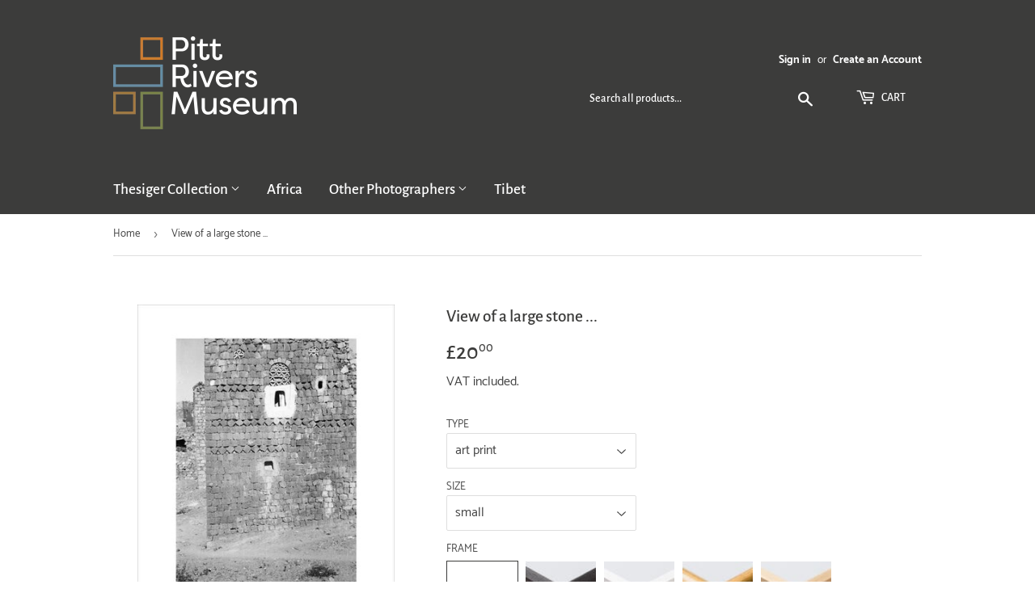

--- FILE ---
content_type: text/html; charset=utf-8
request_url: https://prmprints.com/products/pod460744
body_size: 28460
content:
<!doctype html>
<html class="no-touch no-js">
<head>
  <script>(function(H){H.className=H.className.replace(/\bno-js\b/,'js')})(document.documentElement)</script>
  <!-- Basic page needs ================================================== -->
  <meta charset="utf-8">
  <meta http-equiv="X-UA-Compatible" content="IE=edge,chrome=1">

  
  <link rel="shortcut icon" href="//prmprints.com/cdn/shop/files/pitt-rivers-logo-favicon_32x32.png?v=1613708797" type="image/png" />
  

  <!-- Title and description ================================================== -->
  <title>
  View of a large stone ... &ndash; Pitt Rivers Museum Prints
  </title>

  
    <meta name="description" content="View of a large stone building in the city of Ad Dali&#39;. Ornamental stonework decorates the face of a tall stone building in the foreground. The building is two or three storeys tall, and has a few small square windows.Due to the nature of these images, prints will reproduce any signs of age, wear or damage that occurre">
  

  <!-- Product meta ================================================== -->
  <!-- /snippets/social-meta-tags.liquid -->




<meta property="og:site_name" content="Pitt Rivers Museum Prints">
<meta property="og:url" content="https://prmprints.com/products/pod460744">
<meta property="og:title" content="View of a large stone ...">
<meta property="og:type" content="product">
<meta property="og:description" content="View of a large stone building in the city of Ad Dali&#39;. Ornamental stonework decorates the face of a tall stone building in the foreground. The building is two or three storeys tall, and has a few small square windows.Due to the nature of these images, prints will reproduce any signs of age, wear or damage that occurre">

  <meta property="og:price:amount" content="20.00">
  <meta property="og:price:currency" content="GBP">

<meta property="og:image" content="http://prmprints.com/cdn/shop/products/si-460744.jpg_maxdim-1000_resize-yes_1200x1200.jpg?v=1600497246"><meta property="og:image" content="http://prmprints.com/cdn/shop/products/si-460744.jpg_widthcm-30_heightcm-40_croppedwidthcm-20.992_croppedheightcm-32_maxdim-1000_1200x1200.jpg?v=1600497271"><meta property="og:image" content="http://prmprints.com/cdn/shop/products/si-460744.jpg_ihcm-32.00_iwcm-20.99_fls-880229L.tif_fts-880229T.tif_mc-ffffff_fwcm-1.60_tmwcm-4.00_bmwcm-4.00_lmwcm-4.50_rmwcm-4.50_maxdim-1000_en_external___iar-1_1200x1200.jpg?v=1600497273">
<meta property="og:image:secure_url" content="https://prmprints.com/cdn/shop/products/si-460744.jpg_maxdim-1000_resize-yes_1200x1200.jpg?v=1600497246"><meta property="og:image:secure_url" content="https://prmprints.com/cdn/shop/products/si-460744.jpg_widthcm-30_heightcm-40_croppedwidthcm-20.992_croppedheightcm-32_maxdim-1000_1200x1200.jpg?v=1600497271"><meta property="og:image:secure_url" content="https://prmprints.com/cdn/shop/products/si-460744.jpg_ihcm-32.00_iwcm-20.99_fls-880229L.tif_fts-880229T.tif_mc-ffffff_fwcm-1.60_tmwcm-4.00_bmwcm-4.00_lmwcm-4.50_rmwcm-4.50_maxdim-1000_en_external___iar-1_1200x1200.jpg?v=1600497273">


<meta name="twitter:card" content="summary_large_image">
<meta name="twitter:title" content="View of a large stone ...">
<meta name="twitter:description" content="View of a large stone building in the city of Ad Dali&#39;. Ornamental stonework decorates the face of a tall stone building in the foreground. The building is two or three storeys tall, and has a few small square windows.Due to the nature of these images, prints will reproduce any signs of age, wear or damage that occurre">


  <!-- Helpers ================================================== -->
  <link rel="canonical" href="https://prmprints.com/products/pod460744">
  <meta name="viewport" content="width=device-width,initial-scale=1">

  <!-- CSS ================================================== -->
  <link href="//prmprints.com/cdn/shop/t/2/assets/theme.scss.css?v=95179954659006901951735812387" rel="stylesheet" type="text/css" media="all" />

  <!-- Header hook for plugins ================================================== -->
  <script>window.performance && window.performance.mark && window.performance.mark('shopify.content_for_header.start');</script><meta id="shopify-digital-wallet" name="shopify-digital-wallet" content="/27987378211/digital_wallets/dialog">
<meta name="shopify-checkout-api-token" content="0bd37b30a8a5d0d3393544736a2a0388">
<meta id="in-context-paypal-metadata" data-shop-id="27987378211" data-venmo-supported="false" data-environment="production" data-locale="en_US" data-paypal-v4="true" data-currency="GBP">
<link rel="alternate" type="application/json+oembed" href="https://prmprints.com/products/pod460744.oembed">
<script async="async" src="/checkouts/internal/preloads.js?locale=en-GB"></script>
<link rel="preconnect" href="https://shop.app" crossorigin="anonymous">
<script async="async" src="https://shop.app/checkouts/internal/preloads.js?locale=en-GB&shop_id=27987378211" crossorigin="anonymous"></script>
<script id="shopify-features" type="application/json">{"accessToken":"0bd37b30a8a5d0d3393544736a2a0388","betas":["rich-media-storefront-analytics"],"domain":"prmprints.com","predictiveSearch":true,"shopId":27987378211,"locale":"en"}</script>
<script>var Shopify = Shopify || {};
Shopify.shop = "prm-prints.myshopify.com";
Shopify.locale = "en";
Shopify.currency = {"active":"GBP","rate":"1.0"};
Shopify.country = "GB";
Shopify.theme = {"name":"Supply","id":80415850531,"schema_name":"Supply","schema_version":"8.9.16","theme_store_id":679,"role":"main"};
Shopify.theme.handle = "null";
Shopify.theme.style = {"id":null,"handle":null};
Shopify.cdnHost = "prmprints.com/cdn";
Shopify.routes = Shopify.routes || {};
Shopify.routes.root = "/";</script>
<script type="module">!function(o){(o.Shopify=o.Shopify||{}).modules=!0}(window);</script>
<script>!function(o){function n(){var o=[];function n(){o.push(Array.prototype.slice.apply(arguments))}return n.q=o,n}var t=o.Shopify=o.Shopify||{};t.loadFeatures=n(),t.autoloadFeatures=n()}(window);</script>
<script>
  window.ShopifyPay = window.ShopifyPay || {};
  window.ShopifyPay.apiHost = "shop.app\/pay";
  window.ShopifyPay.redirectState = null;
</script>
<script id="shop-js-analytics" type="application/json">{"pageType":"product"}</script>
<script defer="defer" async type="module" src="//prmprints.com/cdn/shopifycloud/shop-js/modules/v2/client.init-shop-cart-sync_WVOgQShq.en.esm.js"></script>
<script defer="defer" async type="module" src="//prmprints.com/cdn/shopifycloud/shop-js/modules/v2/chunk.common_C_13GLB1.esm.js"></script>
<script defer="defer" async type="module" src="//prmprints.com/cdn/shopifycloud/shop-js/modules/v2/chunk.modal_CLfMGd0m.esm.js"></script>
<script type="module">
  await import("//prmprints.com/cdn/shopifycloud/shop-js/modules/v2/client.init-shop-cart-sync_WVOgQShq.en.esm.js");
await import("//prmprints.com/cdn/shopifycloud/shop-js/modules/v2/chunk.common_C_13GLB1.esm.js");
await import("//prmprints.com/cdn/shopifycloud/shop-js/modules/v2/chunk.modal_CLfMGd0m.esm.js");

  window.Shopify.SignInWithShop?.initShopCartSync?.({"fedCMEnabled":true,"windoidEnabled":true});

</script>
<script>
  window.Shopify = window.Shopify || {};
  if (!window.Shopify.featureAssets) window.Shopify.featureAssets = {};
  window.Shopify.featureAssets['shop-js'] = {"shop-cart-sync":["modules/v2/client.shop-cart-sync_DuR37GeY.en.esm.js","modules/v2/chunk.common_C_13GLB1.esm.js","modules/v2/chunk.modal_CLfMGd0m.esm.js"],"init-fed-cm":["modules/v2/client.init-fed-cm_BucUoe6W.en.esm.js","modules/v2/chunk.common_C_13GLB1.esm.js","modules/v2/chunk.modal_CLfMGd0m.esm.js"],"shop-toast-manager":["modules/v2/client.shop-toast-manager_B0JfrpKj.en.esm.js","modules/v2/chunk.common_C_13GLB1.esm.js","modules/v2/chunk.modal_CLfMGd0m.esm.js"],"init-shop-cart-sync":["modules/v2/client.init-shop-cart-sync_WVOgQShq.en.esm.js","modules/v2/chunk.common_C_13GLB1.esm.js","modules/v2/chunk.modal_CLfMGd0m.esm.js"],"shop-button":["modules/v2/client.shop-button_B_U3bv27.en.esm.js","modules/v2/chunk.common_C_13GLB1.esm.js","modules/v2/chunk.modal_CLfMGd0m.esm.js"],"init-windoid":["modules/v2/client.init-windoid_DuP9q_di.en.esm.js","modules/v2/chunk.common_C_13GLB1.esm.js","modules/v2/chunk.modal_CLfMGd0m.esm.js"],"shop-cash-offers":["modules/v2/client.shop-cash-offers_BmULhtno.en.esm.js","modules/v2/chunk.common_C_13GLB1.esm.js","modules/v2/chunk.modal_CLfMGd0m.esm.js"],"pay-button":["modules/v2/client.pay-button_CrPSEbOK.en.esm.js","modules/v2/chunk.common_C_13GLB1.esm.js","modules/v2/chunk.modal_CLfMGd0m.esm.js"],"init-customer-accounts":["modules/v2/client.init-customer-accounts_jNk9cPYQ.en.esm.js","modules/v2/client.shop-login-button_DJ5ldayH.en.esm.js","modules/v2/chunk.common_C_13GLB1.esm.js","modules/v2/chunk.modal_CLfMGd0m.esm.js"],"avatar":["modules/v2/client.avatar_BTnouDA3.en.esm.js"],"checkout-modal":["modules/v2/client.checkout-modal_pBPyh9w8.en.esm.js","modules/v2/chunk.common_C_13GLB1.esm.js","modules/v2/chunk.modal_CLfMGd0m.esm.js"],"init-shop-for-new-customer-accounts":["modules/v2/client.init-shop-for-new-customer-accounts_BUoCy7a5.en.esm.js","modules/v2/client.shop-login-button_DJ5ldayH.en.esm.js","modules/v2/chunk.common_C_13GLB1.esm.js","modules/v2/chunk.modal_CLfMGd0m.esm.js"],"init-customer-accounts-sign-up":["modules/v2/client.init-customer-accounts-sign-up_CnczCz9H.en.esm.js","modules/v2/client.shop-login-button_DJ5ldayH.en.esm.js","modules/v2/chunk.common_C_13GLB1.esm.js","modules/v2/chunk.modal_CLfMGd0m.esm.js"],"init-shop-email-lookup-coordinator":["modules/v2/client.init-shop-email-lookup-coordinator_CzjY5t9o.en.esm.js","modules/v2/chunk.common_C_13GLB1.esm.js","modules/v2/chunk.modal_CLfMGd0m.esm.js"],"shop-follow-button":["modules/v2/client.shop-follow-button_CsYC63q7.en.esm.js","modules/v2/chunk.common_C_13GLB1.esm.js","modules/v2/chunk.modal_CLfMGd0m.esm.js"],"shop-login-button":["modules/v2/client.shop-login-button_DJ5ldayH.en.esm.js","modules/v2/chunk.common_C_13GLB1.esm.js","modules/v2/chunk.modal_CLfMGd0m.esm.js"],"shop-login":["modules/v2/client.shop-login_B9ccPdmx.en.esm.js","modules/v2/chunk.common_C_13GLB1.esm.js","modules/v2/chunk.modal_CLfMGd0m.esm.js"],"lead-capture":["modules/v2/client.lead-capture_D0K_KgYb.en.esm.js","modules/v2/chunk.common_C_13GLB1.esm.js","modules/v2/chunk.modal_CLfMGd0m.esm.js"],"payment-terms":["modules/v2/client.payment-terms_BWmiNN46.en.esm.js","modules/v2/chunk.common_C_13GLB1.esm.js","modules/v2/chunk.modal_CLfMGd0m.esm.js"]};
</script>
<script id="__st">var __st={"a":27987378211,"offset":0,"reqid":"d3c8a138-3604-43ac-b002-96f236e9d2db-1769568063","pageurl":"prmprints.com\/products\/pod460744","u":"d401471f2ddf","p":"product","rtyp":"product","rid":4532864057379};</script>
<script>window.ShopifyPaypalV4VisibilityTracking = true;</script>
<script id="captcha-bootstrap">!function(){'use strict';const t='contact',e='account',n='new_comment',o=[[t,t],['blogs',n],['comments',n],[t,'customer']],c=[[e,'customer_login'],[e,'guest_login'],[e,'recover_customer_password'],[e,'create_customer']],r=t=>t.map((([t,e])=>`form[action*='/${t}']:not([data-nocaptcha='true']) input[name='form_type'][value='${e}']`)).join(','),a=t=>()=>t?[...document.querySelectorAll(t)].map((t=>t.form)):[];function s(){const t=[...o],e=r(t);return a(e)}const i='password',u='form_key',d=['recaptcha-v3-token','g-recaptcha-response','h-captcha-response',i],f=()=>{try{return window.sessionStorage}catch{return}},m='__shopify_v',_=t=>t.elements[u];function p(t,e,n=!1){try{const o=window.sessionStorage,c=JSON.parse(o.getItem(e)),{data:r}=function(t){const{data:e,action:n}=t;return t[m]||n?{data:e,action:n}:{data:t,action:n}}(c);for(const[e,n]of Object.entries(r))t.elements[e]&&(t.elements[e].value=n);n&&o.removeItem(e)}catch(o){console.error('form repopulation failed',{error:o})}}const l='form_type',E='cptcha';function T(t){t.dataset[E]=!0}const w=window,h=w.document,L='Shopify',v='ce_forms',y='captcha';let A=!1;((t,e)=>{const n=(g='f06e6c50-85a8-45c8-87d0-21a2b65856fe',I='https://cdn.shopify.com/shopifycloud/storefront-forms-hcaptcha/ce_storefront_forms_captcha_hcaptcha.v1.5.2.iife.js',D={infoText:'Protected by hCaptcha',privacyText:'Privacy',termsText:'Terms'},(t,e,n)=>{const o=w[L][v],c=o.bindForm;if(c)return c(t,g,e,D).then(n);var r;o.q.push([[t,g,e,D],n]),r=I,A||(h.body.append(Object.assign(h.createElement('script'),{id:'captcha-provider',async:!0,src:r})),A=!0)});var g,I,D;w[L]=w[L]||{},w[L][v]=w[L][v]||{},w[L][v].q=[],w[L][y]=w[L][y]||{},w[L][y].protect=function(t,e){n(t,void 0,e),T(t)},Object.freeze(w[L][y]),function(t,e,n,w,h,L){const[v,y,A,g]=function(t,e,n){const i=e?o:[],u=t?c:[],d=[...i,...u],f=r(d),m=r(i),_=r(d.filter((([t,e])=>n.includes(e))));return[a(f),a(m),a(_),s()]}(w,h,L),I=t=>{const e=t.target;return e instanceof HTMLFormElement?e:e&&e.form},D=t=>v().includes(t);t.addEventListener('submit',(t=>{const e=I(t);if(!e)return;const n=D(e)&&!e.dataset.hcaptchaBound&&!e.dataset.recaptchaBound,o=_(e),c=g().includes(e)&&(!o||!o.value);(n||c)&&t.preventDefault(),c&&!n&&(function(t){try{if(!f())return;!function(t){const e=f();if(!e)return;const n=_(t);if(!n)return;const o=n.value;o&&e.removeItem(o)}(t);const e=Array.from(Array(32),(()=>Math.random().toString(36)[2])).join('');!function(t,e){_(t)||t.append(Object.assign(document.createElement('input'),{type:'hidden',name:u})),t.elements[u].value=e}(t,e),function(t,e){const n=f();if(!n)return;const o=[...t.querySelectorAll(`input[type='${i}']`)].map((({name:t})=>t)),c=[...d,...o],r={};for(const[a,s]of new FormData(t).entries())c.includes(a)||(r[a]=s);n.setItem(e,JSON.stringify({[m]:1,action:t.action,data:r}))}(t,e)}catch(e){console.error('failed to persist form',e)}}(e),e.submit())}));const S=(t,e)=>{t&&!t.dataset[E]&&(n(t,e.some((e=>e===t))),T(t))};for(const o of['focusin','change'])t.addEventListener(o,(t=>{const e=I(t);D(e)&&S(e,y())}));const B=e.get('form_key'),M=e.get(l),P=B&&M;t.addEventListener('DOMContentLoaded',(()=>{const t=y();if(P)for(const e of t)e.elements[l].value===M&&p(e,B);[...new Set([...A(),...v().filter((t=>'true'===t.dataset.shopifyCaptcha))])].forEach((e=>S(e,t)))}))}(h,new URLSearchParams(w.location.search),n,t,e,['guest_login'])})(!0,!0)}();</script>
<script integrity="sha256-4kQ18oKyAcykRKYeNunJcIwy7WH5gtpwJnB7kiuLZ1E=" data-source-attribution="shopify.loadfeatures" defer="defer" src="//prmprints.com/cdn/shopifycloud/storefront/assets/storefront/load_feature-a0a9edcb.js" crossorigin="anonymous"></script>
<script crossorigin="anonymous" defer="defer" src="//prmprints.com/cdn/shopifycloud/storefront/assets/shopify_pay/storefront-65b4c6d7.js?v=20250812"></script>
<script data-source-attribution="shopify.dynamic_checkout.dynamic.init">var Shopify=Shopify||{};Shopify.PaymentButton=Shopify.PaymentButton||{isStorefrontPortableWallets:!0,init:function(){window.Shopify.PaymentButton.init=function(){};var t=document.createElement("script");t.src="https://prmprints.com/cdn/shopifycloud/portable-wallets/latest/portable-wallets.en.js",t.type="module",document.head.appendChild(t)}};
</script>
<script data-source-attribution="shopify.dynamic_checkout.buyer_consent">
  function portableWalletsHideBuyerConsent(e){var t=document.getElementById("shopify-buyer-consent"),n=document.getElementById("shopify-subscription-policy-button");t&&n&&(t.classList.add("hidden"),t.setAttribute("aria-hidden","true"),n.removeEventListener("click",e))}function portableWalletsShowBuyerConsent(e){var t=document.getElementById("shopify-buyer-consent"),n=document.getElementById("shopify-subscription-policy-button");t&&n&&(t.classList.remove("hidden"),t.removeAttribute("aria-hidden"),n.addEventListener("click",e))}window.Shopify?.PaymentButton&&(window.Shopify.PaymentButton.hideBuyerConsent=portableWalletsHideBuyerConsent,window.Shopify.PaymentButton.showBuyerConsent=portableWalletsShowBuyerConsent);
</script>
<script data-source-attribution="shopify.dynamic_checkout.cart.bootstrap">document.addEventListener("DOMContentLoaded",(function(){function t(){return document.querySelector("shopify-accelerated-checkout-cart, shopify-accelerated-checkout")}if(t())Shopify.PaymentButton.init();else{new MutationObserver((function(e,n){t()&&(Shopify.PaymentButton.init(),n.disconnect())})).observe(document.body,{childList:!0,subtree:!0})}}));
</script>
<link id="shopify-accelerated-checkout-styles" rel="stylesheet" media="screen" href="https://prmprints.com/cdn/shopifycloud/portable-wallets/latest/accelerated-checkout-backwards-compat.css" crossorigin="anonymous">
<style id="shopify-accelerated-checkout-cart">
        #shopify-buyer-consent {
  margin-top: 1em;
  display: inline-block;
  width: 100%;
}

#shopify-buyer-consent.hidden {
  display: none;
}

#shopify-subscription-policy-button {
  background: none;
  border: none;
  padding: 0;
  text-decoration: underline;
  font-size: inherit;
  cursor: pointer;
}

#shopify-subscription-policy-button::before {
  box-shadow: none;
}

      </style>

<script>window.performance && window.performance.mark && window.performance.mark('shopify.content_for_header.end');</script>

  
  

  <script src="//prmprints.com/cdn/shop/t/2/assets/jquery-2.2.3.min.js?v=58211863146907186831627643228" type="text/javascript"></script>

  <script src="//prmprints.com/cdn/shop/t/2/assets/lazysizes.min.js?v=8147953233334221341586437978" async="async"></script>
  <script src="//prmprints.com/cdn/shop/t/2/assets/vendor.js?v=106177282645720727331586437980" defer="defer"></script>
  <script src="//prmprints.com/cdn/shop/t/2/assets/theme.js?v=151288106717737822841613742896" defer="defer"></script>

<link href="https://monorail-edge.shopifysvc.com" rel="dns-prefetch">
<script>(function(){if ("sendBeacon" in navigator && "performance" in window) {try {var session_token_from_headers = performance.getEntriesByType('navigation')[0].serverTiming.find(x => x.name == '_s').description;} catch {var session_token_from_headers = undefined;}var session_cookie_matches = document.cookie.match(/_shopify_s=([^;]*)/);var session_token_from_cookie = session_cookie_matches && session_cookie_matches.length === 2 ? session_cookie_matches[1] : "";var session_token = session_token_from_headers || session_token_from_cookie || "";function handle_abandonment_event(e) {var entries = performance.getEntries().filter(function(entry) {return /monorail-edge.shopifysvc.com/.test(entry.name);});if (!window.abandonment_tracked && entries.length === 0) {window.abandonment_tracked = true;var currentMs = Date.now();var navigation_start = performance.timing.navigationStart;var payload = {shop_id: 27987378211,url: window.location.href,navigation_start,duration: currentMs - navigation_start,session_token,page_type: "product"};window.navigator.sendBeacon("https://monorail-edge.shopifysvc.com/v1/produce", JSON.stringify({schema_id: "online_store_buyer_site_abandonment/1.1",payload: payload,metadata: {event_created_at_ms: currentMs,event_sent_at_ms: currentMs}}));}}window.addEventListener('pagehide', handle_abandonment_event);}}());</script>
<script id="web-pixels-manager-setup">(function e(e,d,r,n,o){if(void 0===o&&(o={}),!Boolean(null===(a=null===(i=window.Shopify)||void 0===i?void 0:i.analytics)||void 0===a?void 0:a.replayQueue)){var i,a;window.Shopify=window.Shopify||{};var t=window.Shopify;t.analytics=t.analytics||{};var s=t.analytics;s.replayQueue=[],s.publish=function(e,d,r){return s.replayQueue.push([e,d,r]),!0};try{self.performance.mark("wpm:start")}catch(e){}var l=function(){var e={modern:/Edge?\/(1{2}[4-9]|1[2-9]\d|[2-9]\d{2}|\d{4,})\.\d+(\.\d+|)|Firefox\/(1{2}[4-9]|1[2-9]\d|[2-9]\d{2}|\d{4,})\.\d+(\.\d+|)|Chrom(ium|e)\/(9{2}|\d{3,})\.\d+(\.\d+|)|(Maci|X1{2}).+ Version\/(15\.\d+|(1[6-9]|[2-9]\d|\d{3,})\.\d+)([,.]\d+|)( \(\w+\)|)( Mobile\/\w+|) Safari\/|Chrome.+OPR\/(9{2}|\d{3,})\.\d+\.\d+|(CPU[ +]OS|iPhone[ +]OS|CPU[ +]iPhone|CPU IPhone OS|CPU iPad OS)[ +]+(15[._]\d+|(1[6-9]|[2-9]\d|\d{3,})[._]\d+)([._]\d+|)|Android:?[ /-](13[3-9]|1[4-9]\d|[2-9]\d{2}|\d{4,})(\.\d+|)(\.\d+|)|Android.+Firefox\/(13[5-9]|1[4-9]\d|[2-9]\d{2}|\d{4,})\.\d+(\.\d+|)|Android.+Chrom(ium|e)\/(13[3-9]|1[4-9]\d|[2-9]\d{2}|\d{4,})\.\d+(\.\d+|)|SamsungBrowser\/([2-9]\d|\d{3,})\.\d+/,legacy:/Edge?\/(1[6-9]|[2-9]\d|\d{3,})\.\d+(\.\d+|)|Firefox\/(5[4-9]|[6-9]\d|\d{3,})\.\d+(\.\d+|)|Chrom(ium|e)\/(5[1-9]|[6-9]\d|\d{3,})\.\d+(\.\d+|)([\d.]+$|.*Safari\/(?![\d.]+ Edge\/[\d.]+$))|(Maci|X1{2}).+ Version\/(10\.\d+|(1[1-9]|[2-9]\d|\d{3,})\.\d+)([,.]\d+|)( \(\w+\)|)( Mobile\/\w+|) Safari\/|Chrome.+OPR\/(3[89]|[4-9]\d|\d{3,})\.\d+\.\d+|(CPU[ +]OS|iPhone[ +]OS|CPU[ +]iPhone|CPU IPhone OS|CPU iPad OS)[ +]+(10[._]\d+|(1[1-9]|[2-9]\d|\d{3,})[._]\d+)([._]\d+|)|Android:?[ /-](13[3-9]|1[4-9]\d|[2-9]\d{2}|\d{4,})(\.\d+|)(\.\d+|)|Mobile Safari.+OPR\/([89]\d|\d{3,})\.\d+\.\d+|Android.+Firefox\/(13[5-9]|1[4-9]\d|[2-9]\d{2}|\d{4,})\.\d+(\.\d+|)|Android.+Chrom(ium|e)\/(13[3-9]|1[4-9]\d|[2-9]\d{2}|\d{4,})\.\d+(\.\d+|)|Android.+(UC? ?Browser|UCWEB|U3)[ /]?(15\.([5-9]|\d{2,})|(1[6-9]|[2-9]\d|\d{3,})\.\d+)\.\d+|SamsungBrowser\/(5\.\d+|([6-9]|\d{2,})\.\d+)|Android.+MQ{2}Browser\/(14(\.(9|\d{2,})|)|(1[5-9]|[2-9]\d|\d{3,})(\.\d+|))(\.\d+|)|K[Aa][Ii]OS\/(3\.\d+|([4-9]|\d{2,})\.\d+)(\.\d+|)/},d=e.modern,r=e.legacy,n=navigator.userAgent;return n.match(d)?"modern":n.match(r)?"legacy":"unknown"}(),u="modern"===l?"modern":"legacy",c=(null!=n?n:{modern:"",legacy:""})[u],f=function(e){return[e.baseUrl,"/wpm","/b",e.hashVersion,"modern"===e.buildTarget?"m":"l",".js"].join("")}({baseUrl:d,hashVersion:r,buildTarget:u}),m=function(e){var d=e.version,r=e.bundleTarget,n=e.surface,o=e.pageUrl,i=e.monorailEndpoint;return{emit:function(e){var a=e.status,t=e.errorMsg,s=(new Date).getTime(),l=JSON.stringify({metadata:{event_sent_at_ms:s},events:[{schema_id:"web_pixels_manager_load/3.1",payload:{version:d,bundle_target:r,page_url:o,status:a,surface:n,error_msg:t},metadata:{event_created_at_ms:s}}]});if(!i)return console&&console.warn&&console.warn("[Web Pixels Manager] No Monorail endpoint provided, skipping logging."),!1;try{return self.navigator.sendBeacon.bind(self.navigator)(i,l)}catch(e){}var u=new XMLHttpRequest;try{return u.open("POST",i,!0),u.setRequestHeader("Content-Type","text/plain"),u.send(l),!0}catch(e){return console&&console.warn&&console.warn("[Web Pixels Manager] Got an unhandled error while logging to Monorail."),!1}}}}({version:r,bundleTarget:l,surface:e.surface,pageUrl:self.location.href,monorailEndpoint:e.monorailEndpoint});try{o.browserTarget=l,function(e){var d=e.src,r=e.async,n=void 0===r||r,o=e.onload,i=e.onerror,a=e.sri,t=e.scriptDataAttributes,s=void 0===t?{}:t,l=document.createElement("script"),u=document.querySelector("head"),c=document.querySelector("body");if(l.async=n,l.src=d,a&&(l.integrity=a,l.crossOrigin="anonymous"),s)for(var f in s)if(Object.prototype.hasOwnProperty.call(s,f))try{l.dataset[f]=s[f]}catch(e){}if(o&&l.addEventListener("load",o),i&&l.addEventListener("error",i),u)u.appendChild(l);else{if(!c)throw new Error("Did not find a head or body element to append the script");c.appendChild(l)}}({src:f,async:!0,onload:function(){if(!function(){var e,d;return Boolean(null===(d=null===(e=window.Shopify)||void 0===e?void 0:e.analytics)||void 0===d?void 0:d.initialized)}()){var d=window.webPixelsManager.init(e)||void 0;if(d){var r=window.Shopify.analytics;r.replayQueue.forEach((function(e){var r=e[0],n=e[1],o=e[2];d.publishCustomEvent(r,n,o)})),r.replayQueue=[],r.publish=d.publishCustomEvent,r.visitor=d.visitor,r.initialized=!0}}},onerror:function(){return m.emit({status:"failed",errorMsg:"".concat(f," has failed to load")})},sri:function(e){var d=/^sha384-[A-Za-z0-9+/=]+$/;return"string"==typeof e&&d.test(e)}(c)?c:"",scriptDataAttributes:o}),m.emit({status:"loading"})}catch(e){m.emit({status:"failed",errorMsg:(null==e?void 0:e.message)||"Unknown error"})}}})({shopId: 27987378211,storefrontBaseUrl: "https://prmprints.com",extensionsBaseUrl: "https://extensions.shopifycdn.com/cdn/shopifycloud/web-pixels-manager",monorailEndpoint: "https://monorail-edge.shopifysvc.com/unstable/produce_batch",surface: "storefront-renderer",enabledBetaFlags: ["2dca8a86"],webPixelsConfigList: [{"id":"1485341048","configuration":"{\"config\":\"{\\\"pixel_id\\\":\\\"G-53M7H23WSZ\\\",\\\"gtag_events\\\":[{\\\"type\\\":\\\"begin_checkout\\\",\\\"action_label\\\":\\\"G-53M7H23WSZ\\\"},{\\\"type\\\":\\\"search\\\",\\\"action_label\\\":\\\"G-53M7H23WSZ\\\"},{\\\"type\\\":\\\"view_item\\\",\\\"action_label\\\":\\\"G-53M7H23WSZ\\\"},{\\\"type\\\":\\\"purchase\\\",\\\"action_label\\\":\\\"G-53M7H23WSZ\\\"},{\\\"type\\\":\\\"page_view\\\",\\\"action_label\\\":\\\"G-53M7H23WSZ\\\"},{\\\"type\\\":\\\"add_payment_info\\\",\\\"action_label\\\":\\\"G-53M7H23WSZ\\\"},{\\\"type\\\":\\\"add_to_cart\\\",\\\"action_label\\\":\\\"G-53M7H23WSZ\\\"}],\\\"enable_monitoring_mode\\\":false}\"}","eventPayloadVersion":"v1","runtimeContext":"OPEN","scriptVersion":"b2a88bafab3e21179ed38636efcd8a93","type":"APP","apiClientId":1780363,"privacyPurposes":[],"dataSharingAdjustments":{"protectedCustomerApprovalScopes":["read_customer_address","read_customer_email","read_customer_name","read_customer_personal_data","read_customer_phone"]}},{"id":"shopify-app-pixel","configuration":"{}","eventPayloadVersion":"v1","runtimeContext":"STRICT","scriptVersion":"0450","apiClientId":"shopify-pixel","type":"APP","privacyPurposes":["ANALYTICS","MARKETING"]},{"id":"shopify-custom-pixel","eventPayloadVersion":"v1","runtimeContext":"LAX","scriptVersion":"0450","apiClientId":"shopify-pixel","type":"CUSTOM","privacyPurposes":["ANALYTICS","MARKETING"]}],isMerchantRequest: false,initData: {"shop":{"name":"Pitt Rivers Museum Prints","paymentSettings":{"currencyCode":"GBP"},"myshopifyDomain":"prm-prints.myshopify.com","countryCode":"GB","storefrontUrl":"https:\/\/prmprints.com"},"customer":null,"cart":null,"checkout":null,"productVariants":[{"price":{"amount":20.0,"currencyCode":"GBP"},"product":{"title":"View of a large stone ...","vendor":"King \u0026 McGaw","id":"4532864057379","untranslatedTitle":"View of a large stone ...","url":"\/products\/pod460744","type":"Art Print"},"id":"32875970101283","image":{"src":"\/\/prmprints.com\/cdn\/shop\/products\/si-460744.jpg_widthcm-30_heightcm-40_croppedwidthcm-20.992_croppedheightcm-32_maxdim-1000.jpg?v=1600497271"},"sku":"460744::SFY_FA_UP_300_400_1","title":"art print \/ small \/ none","untranslatedTitle":"art print \/ small \/ none"},{"price":{"amount":80.0,"currencyCode":"GBP"},"product":{"title":"View of a large stone ...","vendor":"King \u0026 McGaw","id":"4532864057379","untranslatedTitle":"View of a large stone ...","url":"\/products\/pod460744","type":"Art Print"},"id":"32875970134051","image":{"src":"\/\/prmprints.com\/cdn\/shop\/products\/si-460744.jpg_ihcm-32.00_iwcm-20.99_fls-880229L.tif_fts-880229T.tif_mc-ffffff_fwcm-1.60_tmwcm-4.00_bmwcm-4.00_lmwcm-4.50_rmwcm-4.50_maxdim-1000_en_external___iar-1.jpg?v=1600497273"},"sku":"460744::SFY_FA_FPMG_300_400_1_880229_108644_770002","title":"art print \/ small \/ black","untranslatedTitle":"art print \/ small \/ black"},{"price":{"amount":80.0,"currencyCode":"GBP"},"product":{"title":"View of a large stone ...","vendor":"King \u0026 McGaw","id":"4532864057379","untranslatedTitle":"View of a large stone ...","url":"\/products\/pod460744","type":"Art Print"},"id":"32875970166819","image":{"src":"\/\/prmprints.com\/cdn\/shop\/products\/si-460744.jpg_ihcm-32.00_iwcm-20.99_fls-880231L.tif_fts-880231T.tif_mc-ffffff_fwcm-1.50_tmwcm-4.00_bmwcm-4.00_lmwcm-4.50_rmwcm-4.50_maxdim-1000_en_external___iar-1.jpg?v=1600497276"},"sku":"460744::SFY_FA_FPMG_300_400_1_880231_108644_770002","title":"art print \/ small \/ white","untranslatedTitle":"art print \/ small \/ white"},{"price":{"amount":80.0,"currencyCode":"GBP"},"product":{"title":"View of a large stone ...","vendor":"King \u0026 McGaw","id":"4532864057379","untranslatedTitle":"View of a large stone ...","url":"\/products\/pod460744","type":"Art Print"},"id":"32875970199587","image":{"src":"\/\/prmprints.com\/cdn\/shop\/products\/si-460744.jpg_ihcm-32.00_iwcm-20.99_fls-880242L.tif_fts-880242T.tif_mc-ffffff_fwcm-2.30_tmwcm-4.00_bmwcm-4.00_lmwcm-4.50_rmwcm-4.50_maxdim-1000_en_external___iar-1.jpg?v=1600497278"},"sku":"460744::SFY_FA_FPMG_300_400_1_880242_108644_770002","title":"art print \/ small \/ gold","untranslatedTitle":"art print \/ small \/ gold"},{"price":{"amount":80.0,"currencyCode":"GBP"},"product":{"title":"View of a large stone ...","vendor":"King \u0026 McGaw","id":"4532864057379","untranslatedTitle":"View of a large stone ...","url":"\/products\/pod460744","type":"Art Print"},"id":"32875970232355","image":{"src":"\/\/prmprints.com\/cdn\/shop\/products\/si-460744.jpg_ihcm-32.00_iwcm-20.99_fls-880600L.tif_fts-880600T.tif_mc-ffffff_fwcm-1.50_tmwcm-4.00_bmwcm-4.00_lmwcm-4.50_rmwcm-4.50_maxdim-1000_en_external___iar-1.jpg?v=1600497280"},"sku":"460744::SFY_FA_FPMG_300_400_1_880600_108644_770002","title":"art print \/ small \/ natural","untranslatedTitle":"art print \/ small \/ natural"},{"price":{"amount":30.0,"currencyCode":"GBP"},"product":{"title":"View of a large stone ...","vendor":"King \u0026 McGaw","id":"4532864057379","untranslatedTitle":"View of a large stone ...","url":"\/products\/pod460744","type":"Art Print"},"id":"32875970265123","image":{"src":"\/\/prmprints.com\/cdn\/shop\/products\/si-460744.jpg_widthcm-45_heightcm-60_croppedwidthcm-31.488_croppedheightcm-48_maxdim-1000.jpg?v=1600497282"},"sku":"460744::SFY_FA_UP_450_600_1","title":"art print \/ medium \/ none","untranslatedTitle":"art print \/ medium \/ none"},{"price":{"amount":100.0,"currencyCode":"GBP"},"product":{"title":"View of a large stone ...","vendor":"King \u0026 McGaw","id":"4532864057379","untranslatedTitle":"View of a large stone ...","url":"\/products\/pod460744","type":"Art Print"},"id":"32875970297891","image":{"src":"\/\/prmprints.com\/cdn\/shop\/products\/si-460744.jpg_ihcm-48.00_iwcm-31.49_fls-880229L.tif_fts-880229T.tif_mc-ffffff_fwcm-1.60_tmwcm-6.00_bmwcm-6.00_lmwcm-6.76_rmwcm-6.76_maxdim-1000_en_external___iar-1.jpg?v=1600497285"},"sku":"460744::SFY_FA_FPMG_450_600_1_880229_108644_770002","title":"art print \/ medium \/ black","untranslatedTitle":"art print \/ medium \/ black"},{"price":{"amount":100.0,"currencyCode":"GBP"},"product":{"title":"View of a large stone ...","vendor":"King \u0026 McGaw","id":"4532864057379","untranslatedTitle":"View of a large stone ...","url":"\/products\/pod460744","type":"Art Print"},"id":"32875970330659","image":{"src":"\/\/prmprints.com\/cdn\/shop\/products\/si-460744.jpg_ihcm-48.00_iwcm-31.49_fls-880231L.tif_fts-880231T.tif_mc-ffffff_fwcm-1.50_tmwcm-6.00_bmwcm-6.00_lmwcm-6.76_rmwcm-6.76_maxdim-1000_en_external___iar-1.jpg?v=1600497287"},"sku":"460744::SFY_FA_FPMG_450_600_1_880231_108644_770002","title":"art print \/ medium \/ white","untranslatedTitle":"art print \/ medium \/ white"},{"price":{"amount":100.0,"currencyCode":"GBP"},"product":{"title":"View of a large stone ...","vendor":"King \u0026 McGaw","id":"4532864057379","untranslatedTitle":"View of a large stone ...","url":"\/products\/pod460744","type":"Art Print"},"id":"32875970363427","image":{"src":"\/\/prmprints.com\/cdn\/shop\/products\/si-460744.jpg_ihcm-48.00_iwcm-31.49_fls-880242L.tif_fts-880242T.tif_mc-ffffff_fwcm-2.30_tmwcm-6.00_bmwcm-6.00_lmwcm-6.76_rmwcm-6.76_maxdim-1000_en_external___iar-1.jpg?v=1600497290"},"sku":"460744::SFY_FA_FPMG_450_600_1_880242_108644_770002","title":"art print \/ medium \/ gold","untranslatedTitle":"art print \/ medium \/ gold"},{"price":{"amount":100.0,"currencyCode":"GBP"},"product":{"title":"View of a large stone ...","vendor":"King \u0026 McGaw","id":"4532864057379","untranslatedTitle":"View of a large stone ...","url":"\/products\/pod460744","type":"Art Print"},"id":"32875970396195","image":{"src":"\/\/prmprints.com\/cdn\/shop\/products\/si-460744.jpg_ihcm-48.00_iwcm-31.49_fls-880600L.tif_fts-880600T.tif_mc-ffffff_fwcm-1.50_tmwcm-6.00_bmwcm-6.00_lmwcm-6.76_rmwcm-6.76_maxdim-1000_en_external___iar-1.jpg?v=1600497292"},"sku":"460744::SFY_FA_FPMG_450_600_1_880600_108644_770002","title":"art print \/ medium \/ natural","untranslatedTitle":"art print \/ medium \/ natural"},{"price":{"amount":45.0,"currencyCode":"GBP"},"product":{"title":"View of a large stone ...","vendor":"King \u0026 McGaw","id":"4532864057379","untranslatedTitle":"View of a large stone ...","url":"\/products\/pod460744","type":"Art Print"},"id":"32875970428963","image":{"src":"\/\/prmprints.com\/cdn\/shop\/products\/si-460744.jpg_widthcm-60_heightcm-80_croppedwidthcm-41.984_croppedheightcm-64_maxdim-1000.jpg?v=1600497294"},"sku":"460744::SFY_FA_UP_600_800_1","title":"art print \/ large \/ none","untranslatedTitle":"art print \/ large \/ none"},{"price":{"amount":130.0,"currencyCode":"GBP"},"product":{"title":"View of a large stone ...","vendor":"King \u0026 McGaw","id":"4532864057379","untranslatedTitle":"View of a large stone ...","url":"\/products\/pod460744","type":"Art Print"},"id":"32875970461731","image":{"src":"\/\/prmprints.com\/cdn\/shop\/products\/si-460744.jpg_ihcm-64.00_iwcm-41.98_fls-880229L.tif_fts-880229T.tif_mc-ffffff_fwcm-1.60_tmwcm-8.00_bmwcm-8.00_lmwcm-9.01_rmwcm-9.01_maxdim-1000_en_external___iar-1.jpg?v=1600497297"},"sku":"460744::SFY_FA_FPMG_600_800_1_880229_108644_770002","title":"art print \/ large \/ black","untranslatedTitle":"art print \/ large \/ black"},{"price":{"amount":130.0,"currencyCode":"GBP"},"product":{"title":"View of a large stone ...","vendor":"King \u0026 McGaw","id":"4532864057379","untranslatedTitle":"View of a large stone ...","url":"\/products\/pod460744","type":"Art Print"},"id":"32875970494499","image":{"src":"\/\/prmprints.com\/cdn\/shop\/products\/si-460744.jpg_ihcm-64.00_iwcm-41.98_fls-880231L.tif_fts-880231T.tif_mc-ffffff_fwcm-1.50_tmwcm-8.00_bmwcm-8.00_lmwcm-9.01_rmwcm-9.01_maxdim-1000_en_external___iar-1.jpg?v=1600497299"},"sku":"460744::SFY_FA_FPMG_600_800_1_880231_108644_770002","title":"art print \/ large \/ white","untranslatedTitle":"art print \/ large \/ white"},{"price":{"amount":130.0,"currencyCode":"GBP"},"product":{"title":"View of a large stone ...","vendor":"King \u0026 McGaw","id":"4532864057379","untranslatedTitle":"View of a large stone ...","url":"\/products\/pod460744","type":"Art Print"},"id":"32875970527267","image":{"src":"\/\/prmprints.com\/cdn\/shop\/products\/si-460744.jpg_ihcm-64.00_iwcm-41.98_fls-880242L.tif_fts-880242T.tif_mc-ffffff_fwcm-2.30_tmwcm-8.00_bmwcm-8.00_lmwcm-9.01_rmwcm-9.01_maxdim-1000_en_external___iar-1.jpg?v=1600497301"},"sku":"460744::SFY_FA_FPMG_600_800_1_880242_108644_770002","title":"art print \/ large \/ gold","untranslatedTitle":"art print \/ large \/ gold"},{"price":{"amount":130.0,"currencyCode":"GBP"},"product":{"title":"View of a large stone ...","vendor":"King \u0026 McGaw","id":"4532864057379","untranslatedTitle":"View of a large stone ...","url":"\/products\/pod460744","type":"Art Print"},"id":"32875970560035","image":{"src":"\/\/prmprints.com\/cdn\/shop\/products\/si-460744.jpg_ihcm-64.00_iwcm-41.98_fls-880600L.tif_fts-880600T.tif_mc-ffffff_fwcm-1.50_tmwcm-8.00_bmwcm-8.00_lmwcm-9.01_rmwcm-9.01_maxdim-1000_en_external___iar-1.jpg?v=1600497303"},"sku":"460744::SFY_FA_FPMG_600_800_1_880600_108644_770002","title":"art print \/ large \/ natural","untranslatedTitle":"art print \/ large \/ natural"},{"price":{"amount":30.0,"currencyCode":"GBP"},"product":{"title":"View of a large stone ...","vendor":"King \u0026 McGaw","id":"4532864057379","untranslatedTitle":"View of a large stone ...","url":"\/products\/pod460744","type":"Art Print"},"id":"32875970592803","image":{"src":"\/\/prmprints.com\/cdn\/shop\/products\/si-460744.jpg_widthcm-40.24_heightcm-54_croppedwidthcm-26.24_croppedheightcm-40_maxdim-1000.jpg?v=1600497305"},"sku":"460744::HCP_LE_400_Canvas","title":"unstretched canvas \/ small \/ none","untranslatedTitle":"unstretched canvas \/ small \/ none"},{"price":{"amount":35.0,"currencyCode":"GBP"},"product":{"title":"View of a large stone ...","vendor":"King \u0026 McGaw","id":"4532864057379","untranslatedTitle":"View of a large stone ...","url":"\/products\/pod460744","type":"Art Print"},"id":"32875970625571","image":{"src":"\/\/prmprints.com\/cdn\/shop\/products\/si-460744.jpg_widthcm-53.36_heightcm-74_croppedwidthcm-39.36_croppedheightcm-60_maxdim-1000.jpg?v=1600497306"},"sku":"460744::HCP_LE_600_Canvas","title":"unstretched canvas \/ medium \/ none","untranslatedTitle":"unstretched canvas \/ medium \/ none"},{"price":{"amount":45.0,"currencyCode":"GBP"},"product":{"title":"View of a large stone ...","vendor":"King \u0026 McGaw","id":"4532864057379","untranslatedTitle":"View of a large stone ...","url":"\/products\/pod460744","type":"Art Print"},"id":"32875970658339","image":{"src":"\/\/prmprints.com\/cdn\/shop\/products\/si-460744.jpg_widthcm-66.48_heightcm-94_croppedwidthcm-52.48_croppedheightcm-80_maxdim-1000.jpg?v=1600497308"},"sku":"460744::HCP_LE_800_Canvas","title":"unstretched canvas \/ large \/ none","untranslatedTitle":"unstretched canvas \/ large \/ none"},{"price":{"amount":60.0,"currencyCode":"GBP"},"product":{"title":"View of a large stone ...","vendor":"King \u0026 McGaw","id":"4532864057379","untranslatedTitle":"View of a large stone ...","url":"\/products\/pod460744","type":"Art Print"},"id":"32875970691107","image":{"src":"\/\/prmprints.com\/cdn\/shop\/products\/si-460744.jpg_ihcm-40_maxdim-1000_style-3_fdcm-5.jpg?v=1600497310"},"sku":"460744::SC_LE_400_Canvas","title":"stretched canvas \/ small \/ none","untranslatedTitle":"stretched canvas \/ small \/ none"},{"price":{"amount":75.0,"currencyCode":"GBP"},"product":{"title":"View of a large stone ...","vendor":"King \u0026 McGaw","id":"4532864057379","untranslatedTitle":"View of a large stone ...","url":"\/products\/pod460744","type":"Art Print"},"id":"32875970723875","image":{"src":"\/\/prmprints.com\/cdn\/shop\/products\/si-460744.jpg_ihcm-60_maxdim-1000_style-3_fdcm-5.jpg?v=1600497312"},"sku":"460744::SC_LE_600_Canvas","title":"stretched canvas \/ medium \/ none","untranslatedTitle":"stretched canvas \/ medium \/ none"},{"price":{"amount":85.0,"currencyCode":"GBP"},"product":{"title":"View of a large stone ...","vendor":"King \u0026 McGaw","id":"4532864057379","untranslatedTitle":"View of a large stone ...","url":"\/products\/pod460744","type":"Art Print"},"id":"32875970756643","image":{"src":"\/\/prmprints.com\/cdn\/shop\/products\/si-460744.jpg_ihcm-80_maxdim-1000_style-3_fdcm-5.jpg?v=1600497314"},"sku":"460744::SC_LE_800_Canvas","title":"stretched canvas \/ large \/ none","untranslatedTitle":"stretched canvas \/ large \/ none"}],"purchasingCompany":null},},"https://prmprints.com/cdn","fcfee988w5aeb613cpc8e4bc33m6693e112",{"modern":"","legacy":""},{"shopId":"27987378211","storefrontBaseUrl":"https:\/\/prmprints.com","extensionBaseUrl":"https:\/\/extensions.shopifycdn.com\/cdn\/shopifycloud\/web-pixels-manager","surface":"storefront-renderer","enabledBetaFlags":"[\"2dca8a86\"]","isMerchantRequest":"false","hashVersion":"fcfee988w5aeb613cpc8e4bc33m6693e112","publish":"custom","events":"[[\"page_viewed\",{}],[\"product_viewed\",{\"productVariant\":{\"price\":{\"amount\":20.0,\"currencyCode\":\"GBP\"},\"product\":{\"title\":\"View of a large stone ...\",\"vendor\":\"King \u0026 McGaw\",\"id\":\"4532864057379\",\"untranslatedTitle\":\"View of a large stone ...\",\"url\":\"\/products\/pod460744\",\"type\":\"Art Print\"},\"id\":\"32875970101283\",\"image\":{\"src\":\"\/\/prmprints.com\/cdn\/shop\/products\/si-460744.jpg_widthcm-30_heightcm-40_croppedwidthcm-20.992_croppedheightcm-32_maxdim-1000.jpg?v=1600497271\"},\"sku\":\"460744::SFY_FA_UP_300_400_1\",\"title\":\"art print \/ small \/ none\",\"untranslatedTitle\":\"art print \/ small \/ none\"}}]]"});</script><script>
  window.ShopifyAnalytics = window.ShopifyAnalytics || {};
  window.ShopifyAnalytics.meta = window.ShopifyAnalytics.meta || {};
  window.ShopifyAnalytics.meta.currency = 'GBP';
  var meta = {"product":{"id":4532864057379,"gid":"gid:\/\/shopify\/Product\/4532864057379","vendor":"King \u0026 McGaw","type":"Art Print","handle":"pod460744","variants":[{"id":32875970101283,"price":2000,"name":"View of a large stone ... - art print \/ small \/ none","public_title":"art print \/ small \/ none","sku":"460744::SFY_FA_UP_300_400_1"},{"id":32875970134051,"price":8000,"name":"View of a large stone ... - art print \/ small \/ black","public_title":"art print \/ small \/ black","sku":"460744::SFY_FA_FPMG_300_400_1_880229_108644_770002"},{"id":32875970166819,"price":8000,"name":"View of a large stone ... - art print \/ small \/ white","public_title":"art print \/ small \/ white","sku":"460744::SFY_FA_FPMG_300_400_1_880231_108644_770002"},{"id":32875970199587,"price":8000,"name":"View of a large stone ... - art print \/ small \/ gold","public_title":"art print \/ small \/ gold","sku":"460744::SFY_FA_FPMG_300_400_1_880242_108644_770002"},{"id":32875970232355,"price":8000,"name":"View of a large stone ... - art print \/ small \/ natural","public_title":"art print \/ small \/ natural","sku":"460744::SFY_FA_FPMG_300_400_1_880600_108644_770002"},{"id":32875970265123,"price":3000,"name":"View of a large stone ... - art print \/ medium \/ none","public_title":"art print \/ medium \/ none","sku":"460744::SFY_FA_UP_450_600_1"},{"id":32875970297891,"price":10000,"name":"View of a large stone ... - art print \/ medium \/ black","public_title":"art print \/ medium \/ black","sku":"460744::SFY_FA_FPMG_450_600_1_880229_108644_770002"},{"id":32875970330659,"price":10000,"name":"View of a large stone ... - art print \/ medium \/ white","public_title":"art print \/ medium \/ white","sku":"460744::SFY_FA_FPMG_450_600_1_880231_108644_770002"},{"id":32875970363427,"price":10000,"name":"View of a large stone ... - art print \/ medium \/ gold","public_title":"art print \/ medium \/ gold","sku":"460744::SFY_FA_FPMG_450_600_1_880242_108644_770002"},{"id":32875970396195,"price":10000,"name":"View of a large stone ... - art print \/ medium \/ natural","public_title":"art print \/ medium \/ natural","sku":"460744::SFY_FA_FPMG_450_600_1_880600_108644_770002"},{"id":32875970428963,"price":4500,"name":"View of a large stone ... - art print \/ large \/ none","public_title":"art print \/ large \/ none","sku":"460744::SFY_FA_UP_600_800_1"},{"id":32875970461731,"price":13000,"name":"View of a large stone ... - art print \/ large \/ black","public_title":"art print \/ large \/ black","sku":"460744::SFY_FA_FPMG_600_800_1_880229_108644_770002"},{"id":32875970494499,"price":13000,"name":"View of a large stone ... - art print \/ large \/ white","public_title":"art print \/ large \/ white","sku":"460744::SFY_FA_FPMG_600_800_1_880231_108644_770002"},{"id":32875970527267,"price":13000,"name":"View of a large stone ... - art print \/ large \/ gold","public_title":"art print \/ large \/ gold","sku":"460744::SFY_FA_FPMG_600_800_1_880242_108644_770002"},{"id":32875970560035,"price":13000,"name":"View of a large stone ... - art print \/ large \/ natural","public_title":"art print \/ large \/ natural","sku":"460744::SFY_FA_FPMG_600_800_1_880600_108644_770002"},{"id":32875970592803,"price":3000,"name":"View of a large stone ... - unstretched canvas \/ small \/ none","public_title":"unstretched canvas \/ small \/ none","sku":"460744::HCP_LE_400_Canvas"},{"id":32875970625571,"price":3500,"name":"View of a large stone ... - unstretched canvas \/ medium \/ none","public_title":"unstretched canvas \/ medium \/ none","sku":"460744::HCP_LE_600_Canvas"},{"id":32875970658339,"price":4500,"name":"View of a large stone ... - unstretched canvas \/ large \/ none","public_title":"unstretched canvas \/ large \/ none","sku":"460744::HCP_LE_800_Canvas"},{"id":32875970691107,"price":6000,"name":"View of a large stone ... - stretched canvas \/ small \/ none","public_title":"stretched canvas \/ small \/ none","sku":"460744::SC_LE_400_Canvas"},{"id":32875970723875,"price":7500,"name":"View of a large stone ... - stretched canvas \/ medium \/ none","public_title":"stretched canvas \/ medium \/ none","sku":"460744::SC_LE_600_Canvas"},{"id":32875970756643,"price":8500,"name":"View of a large stone ... - stretched canvas \/ large \/ none","public_title":"stretched canvas \/ large \/ none","sku":"460744::SC_LE_800_Canvas"}],"remote":false},"page":{"pageType":"product","resourceType":"product","resourceId":4532864057379,"requestId":"d3c8a138-3604-43ac-b002-96f236e9d2db-1769568063"}};
  for (var attr in meta) {
    window.ShopifyAnalytics.meta[attr] = meta[attr];
  }
</script>
<script class="analytics">
  (function () {
    var customDocumentWrite = function(content) {
      var jquery = null;

      if (window.jQuery) {
        jquery = window.jQuery;
      } else if (window.Checkout && window.Checkout.$) {
        jquery = window.Checkout.$;
      }

      if (jquery) {
        jquery('body').append(content);
      }
    };

    var hasLoggedConversion = function(token) {
      if (token) {
        return document.cookie.indexOf('loggedConversion=' + token) !== -1;
      }
      return false;
    }

    var setCookieIfConversion = function(token) {
      if (token) {
        var twoMonthsFromNow = new Date(Date.now());
        twoMonthsFromNow.setMonth(twoMonthsFromNow.getMonth() + 2);

        document.cookie = 'loggedConversion=' + token + '; expires=' + twoMonthsFromNow;
      }
    }

    var trekkie = window.ShopifyAnalytics.lib = window.trekkie = window.trekkie || [];
    if (trekkie.integrations) {
      return;
    }
    trekkie.methods = [
      'identify',
      'page',
      'ready',
      'track',
      'trackForm',
      'trackLink'
    ];
    trekkie.factory = function(method) {
      return function() {
        var args = Array.prototype.slice.call(arguments);
        args.unshift(method);
        trekkie.push(args);
        return trekkie;
      };
    };
    for (var i = 0; i < trekkie.methods.length; i++) {
      var key = trekkie.methods[i];
      trekkie[key] = trekkie.factory(key);
    }
    trekkie.load = function(config) {
      trekkie.config = config || {};
      trekkie.config.initialDocumentCookie = document.cookie;
      var first = document.getElementsByTagName('script')[0];
      var script = document.createElement('script');
      script.type = 'text/javascript';
      script.onerror = function(e) {
        var scriptFallback = document.createElement('script');
        scriptFallback.type = 'text/javascript';
        scriptFallback.onerror = function(error) {
                var Monorail = {
      produce: function produce(monorailDomain, schemaId, payload) {
        var currentMs = new Date().getTime();
        var event = {
          schema_id: schemaId,
          payload: payload,
          metadata: {
            event_created_at_ms: currentMs,
            event_sent_at_ms: currentMs
          }
        };
        return Monorail.sendRequest("https://" + monorailDomain + "/v1/produce", JSON.stringify(event));
      },
      sendRequest: function sendRequest(endpointUrl, payload) {
        // Try the sendBeacon API
        if (window && window.navigator && typeof window.navigator.sendBeacon === 'function' && typeof window.Blob === 'function' && !Monorail.isIos12()) {
          var blobData = new window.Blob([payload], {
            type: 'text/plain'
          });

          if (window.navigator.sendBeacon(endpointUrl, blobData)) {
            return true;
          } // sendBeacon was not successful

        } // XHR beacon

        var xhr = new XMLHttpRequest();

        try {
          xhr.open('POST', endpointUrl);
          xhr.setRequestHeader('Content-Type', 'text/plain');
          xhr.send(payload);
        } catch (e) {
          console.log(e);
        }

        return false;
      },
      isIos12: function isIos12() {
        return window.navigator.userAgent.lastIndexOf('iPhone; CPU iPhone OS 12_') !== -1 || window.navigator.userAgent.lastIndexOf('iPad; CPU OS 12_') !== -1;
      }
    };
    Monorail.produce('monorail-edge.shopifysvc.com',
      'trekkie_storefront_load_errors/1.1',
      {shop_id: 27987378211,
      theme_id: 80415850531,
      app_name: "storefront",
      context_url: window.location.href,
      source_url: "//prmprints.com/cdn/s/trekkie.storefront.a804e9514e4efded663580eddd6991fcc12b5451.min.js"});

        };
        scriptFallback.async = true;
        scriptFallback.src = '//prmprints.com/cdn/s/trekkie.storefront.a804e9514e4efded663580eddd6991fcc12b5451.min.js';
        first.parentNode.insertBefore(scriptFallback, first);
      };
      script.async = true;
      script.src = '//prmprints.com/cdn/s/trekkie.storefront.a804e9514e4efded663580eddd6991fcc12b5451.min.js';
      first.parentNode.insertBefore(script, first);
    };
    trekkie.load(
      {"Trekkie":{"appName":"storefront","development":false,"defaultAttributes":{"shopId":27987378211,"isMerchantRequest":null,"themeId":80415850531,"themeCityHash":"4505180895975301440","contentLanguage":"en","currency":"GBP","eventMetadataId":"6f11feaa-9cdf-401f-86a0-17160b47c655"},"isServerSideCookieWritingEnabled":true,"monorailRegion":"shop_domain","enabledBetaFlags":["65f19447","b5387b81"]},"Session Attribution":{},"S2S":{"facebookCapiEnabled":false,"source":"trekkie-storefront-renderer","apiClientId":580111}}
    );

    var loaded = false;
    trekkie.ready(function() {
      if (loaded) return;
      loaded = true;

      window.ShopifyAnalytics.lib = window.trekkie;

      var originalDocumentWrite = document.write;
      document.write = customDocumentWrite;
      try { window.ShopifyAnalytics.merchantGoogleAnalytics.call(this); } catch(error) {};
      document.write = originalDocumentWrite;

      window.ShopifyAnalytics.lib.page(null,{"pageType":"product","resourceType":"product","resourceId":4532864057379,"requestId":"d3c8a138-3604-43ac-b002-96f236e9d2db-1769568063","shopifyEmitted":true});

      var match = window.location.pathname.match(/checkouts\/(.+)\/(thank_you|post_purchase)/)
      var token = match? match[1]: undefined;
      if (!hasLoggedConversion(token)) {
        setCookieIfConversion(token);
        window.ShopifyAnalytics.lib.track("Viewed Product",{"currency":"GBP","variantId":32875970101283,"productId":4532864057379,"productGid":"gid:\/\/shopify\/Product\/4532864057379","name":"View of a large stone ... - art print \/ small \/ none","price":"20.00","sku":"460744::SFY_FA_UP_300_400_1","brand":"King \u0026 McGaw","variant":"art print \/ small \/ none","category":"Art Print","nonInteraction":true,"remote":false},undefined,undefined,{"shopifyEmitted":true});
      window.ShopifyAnalytics.lib.track("monorail:\/\/trekkie_storefront_viewed_product\/1.1",{"currency":"GBP","variantId":32875970101283,"productId":4532864057379,"productGid":"gid:\/\/shopify\/Product\/4532864057379","name":"View of a large stone ... - art print \/ small \/ none","price":"20.00","sku":"460744::SFY_FA_UP_300_400_1","brand":"King \u0026 McGaw","variant":"art print \/ small \/ none","category":"Art Print","nonInteraction":true,"remote":false,"referer":"https:\/\/prmprints.com\/products\/pod460744"});
      }
    });


        var eventsListenerScript = document.createElement('script');
        eventsListenerScript.async = true;
        eventsListenerScript.src = "//prmprints.com/cdn/shopifycloud/storefront/assets/shop_events_listener-3da45d37.js";
        document.getElementsByTagName('head')[0].appendChild(eventsListenerScript);

})();</script>
  <script>
  if (!window.ga || (window.ga && typeof window.ga !== 'function')) {
    window.ga = function ga() {
      (window.ga.q = window.ga.q || []).push(arguments);
      if (window.Shopify && window.Shopify.analytics && typeof window.Shopify.analytics.publish === 'function') {
        window.Shopify.analytics.publish("ga_stub_called", {}, {sendTo: "google_osp_migration"});
      }
      console.error("Shopify's Google Analytics stub called with:", Array.from(arguments), "\nSee https://help.shopify.com/manual/promoting-marketing/pixels/pixel-migration#google for more information.");
    };
    if (window.Shopify && window.Shopify.analytics && typeof window.Shopify.analytics.publish === 'function') {
      window.Shopify.analytics.publish("ga_stub_initialized", {}, {sendTo: "google_osp_migration"});
    }
  }
</script>
<script
  defer
  src="https://prmprints.com/cdn/shopifycloud/perf-kit/shopify-perf-kit-3.0.4.min.js"
  data-application="storefront-renderer"
  data-shop-id="27987378211"
  data-render-region="gcp-us-east1"
  data-page-type="product"
  data-theme-instance-id="80415850531"
  data-theme-name="Supply"
  data-theme-version="8.9.16"
  data-monorail-region="shop_domain"
  data-resource-timing-sampling-rate="10"
  data-shs="true"
  data-shs-beacon="true"
  data-shs-export-with-fetch="true"
  data-shs-logs-sample-rate="1"
  data-shs-beacon-endpoint="https://prmprints.com/api/collect"
></script>
</head>

<body id="view-of-a-large-stone" class="template-product">

  <div id="shopify-section-header" class="shopify-section header-section">

<header class="site-header" role="banner" data-section-id="header" data-section-type="header-section">
  <div class="wrapper">

    <div class="grid--full">
      <div class="grid-item large--one-half">
        
          <div class="h1 header-logo" itemscope itemtype="http://schema.org/Organization">
        
          
          

          <a href="/" itemprop="url">
            <div class="lazyload__image-wrapper no-js header-logo__image" style="max-width:227px;">
              <div style="padding-top:50.66079295154186%;">
                <img class="lazyload js"
                  data-src="//prmprints.com/cdn/shop/files/pitt-rivers-logo-white_{width}x.png?v=1613708797"
                  data-widths="[180, 360, 540, 720, 900, 1080, 1296, 1512, 1728, 2048]"
                  data-aspectratio="1.9739130434782608"
                  data-sizes="auto"
                  alt="Pitt Rivers Museum Prints"
                  style="width:227px;">
              </div>
            </div>
            <noscript>
              
              <img src="//prmprints.com/cdn/shop/files/pitt-rivers-logo-white_227x.png?v=1613708797"
                srcset="//prmprints.com/cdn/shop/files/pitt-rivers-logo-white_227x.png?v=1613708797 1x, //prmprints.com/cdn/shop/files/pitt-rivers-logo-white_227x@2x.png?v=1613708797 2x"
                alt="Pitt Rivers Museum Prints"
                itemprop="logo"
                style="max-width:227px;">
            </noscript>
          </a>
          
        
          </div>
        
      </div>

      <div class="grid-item large--one-half text-center large--text-right">
        
          <div class="site-header--text-links">
            
              <span class="site-header--meta-links medium-down--hide">
                
                  <a href="https://prmprints.com/customer_authentication/redirect?locale=en&amp;region_country=GB" id="customer_login_link">Sign in</a>
                  <span class="site-header--spacer">or</span>
                  <a href="https://shopify.com/27987378211/account?locale=en" id="customer_register_link">Create an Account</a>
                
              </span>
            
          </div>

          <br class="medium-down--hide">
        

        <form action="/search" method="get" class="search-bar" role="search">
  <input type="hidden" name="type" value="product">

  <input type="search" name="q" value="" placeholder="Search all products..." aria-label="Search all products...">
  <button type="submit" class="search-bar--submit icon-fallback-text">
    <span class="icon icon-search" aria-hidden="true"></span>
    <span class="fallback-text">Search</span>
  </button>
</form>


        <a href="/cart" class="header-cart-btn cart-toggle">
          <span class="icon icon-cart"></span>
          Cart <span class="cart-count cart-badge--desktop hidden-count">0</span>
        </a>
      </div>
    </div>

  </div>
</header>

<div id="mobileNavBar">
  <div class="display-table-cell">
    <button class="menu-toggle mobileNavBar-link" aria-controls="navBar" aria-expanded="false"><span class="icon icon-hamburger" aria-hidden="true"></span>Menu</button>
  </div>
  <div class="display-table-cell">
    <a href="/cart" class="cart-toggle mobileNavBar-link">
      <span class="icon icon-cart"></span>
      Cart <span class="cart-count hidden-count">0</span>
    </a>
  </div>
</div>

<nav class="nav-bar" id="navBar" role="navigation">
  <div class="wrapper">
    <form action="/search" method="get" class="search-bar" role="search">
  <input type="hidden" name="type" value="product">

  <input type="search" name="q" value="" placeholder="Search all products..." aria-label="Search all products...">
  <button type="submit" class="search-bar--submit icon-fallback-text">
    <span class="icon icon-search" aria-hidden="true"></span>
    <span class="fallback-text">Search</span>
  </button>
</form>

    <ul class="mobile-nav" id="MobileNav">
  
  <li class="large--hide">
    <a href="/">Home</a>
  </li>
  
  
    
      
      <li
        class="mobile-nav--has-dropdown "
        aria-haspopup="true">
        <a
          href="/pages/thesiger-collection"
          class="mobile-nav--link"
          data-meganav-type="parent"
          >
            Thesiger Collection
        </a>
        <button class="icon icon-arrow-down mobile-nav--button"
          aria-expanded="false"
          aria-label="Thesiger Collection Menu">
        </button>
        <ul
          id="MenuParent-1"
          class="mobile-nav--dropdown "
          data-meganav-dropdown>
          
            
              <li>
                <a
                  href="/collections/afghanistan"
                  class="mobile-nav--link"
                  data-meganav-type="child"
                  >
                    Afghanistan
                </a>
              </li>
            
          
            
              <li>
                <a
                  href="/collections/africa-1"
                  class="mobile-nav--link"
                  data-meganav-type="child"
                  >
                    Africa
                </a>
              </li>
            
          
            
              <li>
                <a
                  href="/collections/arabia"
                  class="mobile-nav--link"
                  data-meganav-type="child"
                  >
                    Arabia
                </a>
              </li>
            
          
            
              <li>
                <a
                  href="/collections/india"
                  class="mobile-nav--link"
                  data-meganav-type="child"
                  >
                    India
                </a>
              </li>
            
          
            
              <li>
                <a
                  href="/collections/iran"
                  class="mobile-nav--link"
                  data-meganav-type="child"
                  >
                    Iran
                </a>
              </li>
            
          
            
              <li>
                <a
                  href="/collections/iraq"
                  class="mobile-nav--link"
                  data-meganav-type="child"
                  >
                    Iraq
                </a>
              </li>
            
          
            
              <li>
                <a
                  href="/collections/miscellaneous"
                  class="mobile-nav--link"
                  data-meganav-type="child"
                  >
                    Miscellaneous
                </a>
              </li>
            
          
            
              <li>
                <a
                  href="/collections/pakistan"
                  class="mobile-nav--link"
                  data-meganav-type="child"
                  >
                    Pakistan
                </a>
              </li>
            
          
            
              <li>
                <a
                  href="/collections/portraits-of-notable-people"
                  class="mobile-nav--link"
                  data-meganav-type="child"
                  >
                    Portraits Of Notable People
                </a>
              </li>
            
          
            
              <li>
                <a
                  href="/collections/images-of-sheikh-zayed"
                  class="mobile-nav--link"
                  data-meganav-type="child"
                  >
                    Images Of Sheikh Zayed
                </a>
              </li>
            
          
        </ul>
      </li>
    
  
    
      <li>
        <a
          href="/collections/africa"
          class="mobile-nav--link"
          data-meganav-type="child"
          >
            Africa
        </a>
      </li>
    
  
    
      
      <li
        class="mobile-nav--has-dropdown "
        aria-haspopup="true">
        <a
          href="/pages/other-photographers"
          class="mobile-nav--link"
          data-meganav-type="parent"
          >
            Other Photographers
        </a>
        <button class="icon icon-arrow-down mobile-nav--button"
          aria-expanded="false"
          aria-label="Other Photographers Menu">
        </button>
        <ul
          id="MenuParent-3"
          class="mobile-nav--dropdown "
          data-meganav-dropdown>
          
            
              <li>
                <a
                  href="/collections/george-dixon-aked"
                  class="mobile-nav--link"
                  data-meganav-type="child"
                  >
                    George Dixon Aked
                </a>
              </li>
            
          
            
              <li>
                <a
                  href="/collections/john-k-hillers"
                  class="mobile-nav--link"
                  data-meganav-type="child"
                  >
                    John K. Hillers
                </a>
              </li>
            
          
            
              <li>
                <a
                  href="/collections/alfred-maudslay"
                  class="mobile-nav--link"
                  data-meganav-type="child"
                  >
                    Alfred Maudslay
                </a>
              </li>
            
          
            
              <li>
                <a
                  href="/collections/jacques-philippe-potteau"
                  class="mobile-nav--link"
                  data-meganav-type="child"
                  >
                    Jacques-Philippe Potteau
                </a>
              </li>
            
          
        </ul>
      </li>
    
  
    
      <li>
        <a
          href="/collections/tibet"
          class="mobile-nav--link"
          data-meganav-type="child"
          >
            Tibet
        </a>
      </li>
    
  

  
    
      <li class="customer-navlink large--hide"><a href="https://prmprints.com/customer_authentication/redirect?locale=en&amp;region_country=GB" id="customer_login_link">Sign in</a></li>
      <li class="customer-navlink large--hide"><a href="https://shopify.com/27987378211/account?locale=en" id="customer_register_link">Create an Account</a></li>
    
  
</ul>

    <ul class="site-nav" id="AccessibleNav">
  
  <li class="large--hide">
    <a href="/">Home</a>
  </li>
  
  
    
      
      <li
        class="site-nav--has-dropdown "
        aria-haspopup="true">
        <a
          href="/pages/thesiger-collection"
          class="site-nav--link"
          data-meganav-type="parent"
          aria-controls="MenuParent-1"
          aria-expanded="false"
          >
            Thesiger Collection
            <span class="icon icon-arrow-down" aria-hidden="true"></span>
        </a>
        <ul
          id="MenuParent-1"
          class="site-nav--dropdown "
          data-meganav-dropdown>
          
            
              <li>
                <a
                  href="/collections/afghanistan"
                  class="site-nav--link"
                  data-meganav-type="child"
                  
                  tabindex="-1">
                    Afghanistan
                </a>
              </li>
            
          
            
              <li>
                <a
                  href="/collections/africa-1"
                  class="site-nav--link"
                  data-meganav-type="child"
                  
                  tabindex="-1">
                    Africa
                </a>
              </li>
            
          
            
              <li>
                <a
                  href="/collections/arabia"
                  class="site-nav--link"
                  data-meganav-type="child"
                  
                  tabindex="-1">
                    Arabia
                </a>
              </li>
            
          
            
              <li>
                <a
                  href="/collections/india"
                  class="site-nav--link"
                  data-meganav-type="child"
                  
                  tabindex="-1">
                    India
                </a>
              </li>
            
          
            
              <li>
                <a
                  href="/collections/iran"
                  class="site-nav--link"
                  data-meganav-type="child"
                  
                  tabindex="-1">
                    Iran
                </a>
              </li>
            
          
            
              <li>
                <a
                  href="/collections/iraq"
                  class="site-nav--link"
                  data-meganav-type="child"
                  
                  tabindex="-1">
                    Iraq
                </a>
              </li>
            
          
            
              <li>
                <a
                  href="/collections/miscellaneous"
                  class="site-nav--link"
                  data-meganav-type="child"
                  
                  tabindex="-1">
                    Miscellaneous
                </a>
              </li>
            
          
            
              <li>
                <a
                  href="/collections/pakistan"
                  class="site-nav--link"
                  data-meganav-type="child"
                  
                  tabindex="-1">
                    Pakistan
                </a>
              </li>
            
          
            
              <li>
                <a
                  href="/collections/portraits-of-notable-people"
                  class="site-nav--link"
                  data-meganav-type="child"
                  
                  tabindex="-1">
                    Portraits Of Notable People
                </a>
              </li>
            
          
            
              <li>
                <a
                  href="/collections/images-of-sheikh-zayed"
                  class="site-nav--link"
                  data-meganav-type="child"
                  
                  tabindex="-1">
                    Images Of Sheikh Zayed
                </a>
              </li>
            
          
        </ul>
      </li>
    
  
    
      <li>
        <a
          href="/collections/africa"
          class="site-nav--link"
          data-meganav-type="child"
          >
            Africa
        </a>
      </li>
    
  
    
      
      <li
        class="site-nav--has-dropdown "
        aria-haspopup="true">
        <a
          href="/pages/other-photographers"
          class="site-nav--link"
          data-meganav-type="parent"
          aria-controls="MenuParent-3"
          aria-expanded="false"
          >
            Other Photographers
            <span class="icon icon-arrow-down" aria-hidden="true"></span>
        </a>
        <ul
          id="MenuParent-3"
          class="site-nav--dropdown "
          data-meganav-dropdown>
          
            
              <li>
                <a
                  href="/collections/george-dixon-aked"
                  class="site-nav--link"
                  data-meganav-type="child"
                  
                  tabindex="-1">
                    George Dixon Aked
                </a>
              </li>
            
          
            
              <li>
                <a
                  href="/collections/john-k-hillers"
                  class="site-nav--link"
                  data-meganav-type="child"
                  
                  tabindex="-1">
                    John K. Hillers
                </a>
              </li>
            
          
            
              <li>
                <a
                  href="/collections/alfred-maudslay"
                  class="site-nav--link"
                  data-meganav-type="child"
                  
                  tabindex="-1">
                    Alfred Maudslay
                </a>
              </li>
            
          
            
              <li>
                <a
                  href="/collections/jacques-philippe-potteau"
                  class="site-nav--link"
                  data-meganav-type="child"
                  
                  tabindex="-1">
                    Jacques-Philippe Potteau
                </a>
              </li>
            
          
        </ul>
      </li>
    
  
    
      <li>
        <a
          href="/collections/tibet"
          class="site-nav--link"
          data-meganav-type="child"
          >
            Tibet
        </a>
      </li>
    
  

  
    
      <li class="customer-navlink large--hide"><a href="https://prmprints.com/customer_authentication/redirect?locale=en&amp;region_country=GB" id="customer_login_link">Sign in</a></li>
      <li class="customer-navlink large--hide"><a href="https://shopify.com/27987378211/account?locale=en" id="customer_register_link">Create an Account</a></li>
    
  
</ul>

  </div>
</nav>




</div>

  <main class="wrapper main-content" role="main">

    

<div id="shopify-section-product-template" class="shopify-section product-template-section"><div id="ProductSection" data-section-id="product-template" data-section-type="product-template"
  data-zoom-toggle="zoom-in" data-zoom-enabled="false"
  data-related-enabled=""
  data-social-sharing=""
  data-show-compare-at-price="false"
  data-stock="false"
  data-incoming-transfer="false"
  data-ajax-cart-method="modal">
  




<nav class="breadcrumb" role="navigation" aria-label="breadcrumbs">
  <a href="/" title="Back to the frontpage">Home</a>

  

    
    <span class="divider" aria-hidden="true">&rsaquo;</span>
    <span class="breadcrumb--truncate">View of a large stone ...</span>

  
</nav>



  

  

  
    <style>
      .selector-wrapper select, .product-variants select {
        margin-bottom: 13px;
      }
    </style>
  

  <div class="grid" itemscope itemtype="http://schema.org/Product">
    <meta itemprop="url" content="https://prmprints.com/products/pod460744">
    <meta itemprop="image" content="//prmprints.com/cdn/shop/products/si-460744.jpg_maxdim-1000_resize-yes_grande.jpg?v=1600497246">
      <div class="grid-item large--two-fifths">
        <div id="kmpod-image">
          <div class="grid">
            <div class="grid-item large--eleven-twelfths text-center">
              <div class="product-photo-container" id="productPhotoContainer-product-template">
                  
                  
<div id="productPhotoWrapper-product-template-16926699880483"
                          class="lazyload__image-wrapper hide"
                          data-image-id="16926699880483" style="max-width: 656px">
                        <div class="no-js product__image-wrapper"
                              style="padding-top:152.4390243902439%;">
                            <img id=""
                                    
                                        src="//prmprints.com/cdn/shop/products/si-460744.jpg_widthcm-30_heightcm-40_croppedwidthcm-20.992_croppedheightcm-32_maxdim-1000_300x300.jpg?v=1600497271"
                                    
                                  class="lazyload no-js lazypreload"
                                  data-src="//prmprints.com/cdn/shop/products/si-460744.jpg_maxdim-1000_resize-yes_{width}x.jpg?v=1600497246"
                                  data-widths="[180, 360, 540, 720, 900, 1080, 1296, 1512, 1728, 2048]"
                                  data-aspectratio="0.656"
                                  data-sizes="auto"
                                  alt="View of a large stone ..."
                            >
                        </div>
                    </div>
                    
                      <noscript>
                        <img src="//prmprints.com/cdn/shop/products/si-460744.jpg_maxdim-1000_resize-yes_580x.jpg?v=1600497246"
                          srcset="//prmprints.com/cdn/shop/products/si-460744.jpg_maxdim-1000_resize-yes_580x.jpg?v=1600497246 1x, //prmprints.com/cdn/shop/products/si-460744.jpg_maxdim-1000_resize-yes_580x@2x.jpg?v=1600497246 2x"
                          alt="View of a large stone ..." style="opacity:1;">
                      </noscript>
                    
                
<div id="productPhotoWrapper-product-template-16926702534691"
                          class="lazyload__image-wrapper"
                          data-image-id="16926702534691" style="max-width: 750px">
                        <div class="no-js product__image-wrapper"
                              style="padding-top:133.33333333333334%;">
                            <img id=""
                                    
                                  class="lazyload no-js lazypreload"
                                  data-src="//prmprints.com/cdn/shop/products/si-460744.jpg_widthcm-30_heightcm-40_croppedwidthcm-20.992_croppedheightcm-32_maxdim-1000_{width}x.jpg?v=1600497271"
                                  data-widths="[180, 360, 540, 720, 900, 1080, 1296, 1512, 1728, 2048]"
                                  data-aspectratio="0.75"
                                  data-sizes="auto"
                                  alt="View of a large stone ..."
                            >
                        </div>
                    </div>
                    
                
<div id="productPhotoWrapper-product-template-16926702698531"
                          class="lazyload__image-wrapper hide"
                          data-image-id="16926702698531" style="max-width: 769px">
                        <div class="no-js product__image-wrapper"
                              style="padding-top:130.03901170351105%;">
                            <img id=""
                                    
                                  class="lazyload no-js lazypreload"
                                  data-src="//prmprints.com/cdn/shop/products/si-460744.jpg_ihcm-32.00_iwcm-20.99_fls-880229L.tif_fts-880229T.tif_mc-ffffff_fwcm-1.60_tmwcm-4.00_bmwcm-4.00_lmwcm-4.50_rmwcm-4.50_maxdim-1000_en_external___iar-1_{width}x.jpg?v=1600497273"
                                  data-widths="[180, 360, 540, 720, 900, 1080, 1296, 1512, 1728, 2048]"
                                  data-aspectratio="0.769"
                                  data-sizes="auto"
                                  alt="View of a large stone ..."
                            >
                        </div>
                    </div>
                    
                
<div id="productPhotoWrapper-product-template-16926703058979"
                          class="lazyload__image-wrapper hide"
                          data-image-id="16926703058979" style="max-width: 768px">
                        <div class="no-js product__image-wrapper"
                              style="padding-top:130.20833333333334%;">
                            <img id=""
                                    
                                  class="lazyload no-js lazypreload"
                                  data-src="//prmprints.com/cdn/shop/products/si-460744.jpg_ihcm-32.00_iwcm-20.99_fls-880231L.tif_fts-880231T.tif_mc-ffffff_fwcm-1.50_tmwcm-4.00_bmwcm-4.00_lmwcm-4.50_rmwcm-4.50_maxdim-1000_en_external___iar-1_{width}x.jpg?v=1600497276"
                                  data-widths="[180, 360, 540, 720, 900, 1080, 1296, 1512, 1728, 2048]"
                                  data-aspectratio="0.768"
                                  data-sizes="auto"
                                  alt="View of a large stone ..."
                            >
                        </div>
                    </div>
                    
                
<div id="productPhotoWrapper-product-template-16926703484963"
                          class="lazyload__image-wrapper hide"
                          data-image-id="16926703484963" style="max-width: 776px">
                        <div class="no-js product__image-wrapper"
                              style="padding-top:128.8659793814433%;">
                            <img id=""
                                    
                                  class="lazyload no-js lazypreload"
                                  data-src="//prmprints.com/cdn/shop/products/si-460744.jpg_ihcm-32.00_iwcm-20.99_fls-880242L.tif_fts-880242T.tif_mc-ffffff_fwcm-2.30_tmwcm-4.00_bmwcm-4.00_lmwcm-4.50_rmwcm-4.50_maxdim-1000_en_external___iar-1_{width}x.jpg?v=1600497278"
                                  data-widths="[180, 360, 540, 720, 900, 1080, 1296, 1512, 1728, 2048]"
                                  data-aspectratio="0.776"
                                  data-sizes="auto"
                                  alt="View of a large stone ..."
                            >
                        </div>
                    </div>
                    
                
<div id="productPhotoWrapper-product-template-16926703648803"
                          class="lazyload__image-wrapper hide"
                          data-image-id="16926703648803" style="max-width: 768px">
                        <div class="no-js product__image-wrapper"
                              style="padding-top:130.20833333333334%;">
                            <img id=""
                                    
                                  class="lazyload no-js lazypreload"
                                  data-src="//prmprints.com/cdn/shop/products/si-460744.jpg_ihcm-32.00_iwcm-20.99_fls-880600L.tif_fts-880600T.tif_mc-ffffff_fwcm-1.50_tmwcm-4.00_bmwcm-4.00_lmwcm-4.50_rmwcm-4.50_maxdim-1000_en_external___iar-1_{width}x.jpg?v=1600497280"
                                  data-widths="[180, 360, 540, 720, 900, 1080, 1296, 1512, 1728, 2048]"
                                  data-aspectratio="0.768"
                                  data-sizes="auto"
                                  alt="View of a large stone ..."
                            >
                        </div>
                    </div>
                    
                
<div id="productPhotoWrapper-product-template-16926703943715"
                          class="lazyload__image-wrapper hide"
                          data-image-id="16926703943715" style="max-width: 751px">
                        <div class="no-js product__image-wrapper"
                              style="padding-top:133.288948069241%;">
                            <img id=""
                                    
                                  class="lazyload no-js lazypreload"
                                  data-src="//prmprints.com/cdn/shop/products/si-460744.jpg_widthcm-45_heightcm-60_croppedwidthcm-31.488_croppedheightcm-48_maxdim-1000_{width}x.jpg?v=1600497282"
                                  data-widths="[180, 360, 540, 720, 900, 1080, 1296, 1512, 1728, 2048]"
                                  data-aspectratio="0.7502497502497503"
                                  data-sizes="auto"
                                  alt="View of a large stone ..."
                            >
                        </div>
                    </div>
                    
                
<div id="productPhotoWrapper-product-template-16926704238627"
                          class="lazyload__image-wrapper hide"
                          data-image-id="16926704238627" style="max-width: 764px">
                        <div class="no-js product__image-wrapper"
                              style="padding-top:131.02094240837695%;">
                            <img id=""
                                    
                                  class="lazyload no-js lazypreload"
                                  data-src="//prmprints.com/cdn/shop/products/si-460744.jpg_ihcm-48.00_iwcm-31.49_fls-880229L.tif_fts-880229T.tif_mc-ffffff_fwcm-1.60_tmwcm-6.00_bmwcm-6.00_lmwcm-6.76_rmwcm-6.76_maxdim-1000_en_external___iar-1_{width}x.jpg?v=1600497285"
                                  data-widths="[180, 360, 540, 720, 900, 1080, 1296, 1512, 1728, 2048]"
                                  data-aspectratio="0.7632367632367633"
                                  data-sizes="auto"
                                  alt="View of a large stone ..."
                            >
                        </div>
                    </div>
                    
                
<div id="productPhotoWrapper-product-template-16926704468003"
                          class="lazyload__image-wrapper hide"
                          data-image-id="16926704468003" style="max-width: 763px">
                        <div class="no-js product__image-wrapper"
                              style="padding-top:131.06159895150722%;">
                            <img id=""
                                    
                                  class="lazyload no-js lazypreload"
                                  data-src="//prmprints.com/cdn/shop/products/si-460744.jpg_ihcm-48.00_iwcm-31.49_fls-880231L.tif_fts-880231T.tif_mc-ffffff_fwcm-1.50_tmwcm-6.00_bmwcm-6.00_lmwcm-6.76_rmwcm-6.76_maxdim-1000_en_external___iar-1_{width}x.jpg?v=1600497287"
                                  data-widths="[180, 360, 540, 720, 900, 1080, 1296, 1512, 1728, 2048]"
                                  data-aspectratio="0.763"
                                  data-sizes="auto"
                                  alt="View of a large stone ..."
                            >
                        </div>
                    </div>
                    
                
<div id="productPhotoWrapper-product-template-16926704893987"
                          class="lazyload__image-wrapper hide"
                          data-image-id="16926704893987" style="max-width: 769px">
                        <div class="no-js product__image-wrapper"
                              style="padding-top:130.03901170351105%;">
                            <img id=""
                                    
                                  class="lazyload no-js lazypreload"
                                  data-src="//prmprints.com/cdn/shop/products/si-460744.jpg_ihcm-48.00_iwcm-31.49_fls-880242L.tif_fts-880242T.tif_mc-ffffff_fwcm-2.30_tmwcm-6.00_bmwcm-6.00_lmwcm-6.76_rmwcm-6.76_maxdim-1000_en_external___iar-1_{width}x.jpg?v=1600497290"
                                  data-widths="[180, 360, 540, 720, 900, 1080, 1296, 1512, 1728, 2048]"
                                  data-aspectratio="0.769"
                                  data-sizes="auto"
                                  alt="View of a large stone ..."
                            >
                        </div>
                    </div>
                    
                
<div id="productPhotoWrapper-product-template-16926704959523"
                          class="lazyload__image-wrapper hide"
                          data-image-id="16926704959523" style="max-width: 763px">
                        <div class="no-js product__image-wrapper"
                              style="padding-top:131.06159895150722%;">
                            <img id=""
                                    
                                  class="lazyload no-js lazypreload"
                                  data-src="//prmprints.com/cdn/shop/products/si-460744.jpg_ihcm-48.00_iwcm-31.49_fls-880600L.tif_fts-880600T.tif_mc-ffffff_fwcm-1.50_tmwcm-6.00_bmwcm-6.00_lmwcm-6.76_rmwcm-6.76_maxdim-1000_en_external___iar-1_{width}x.jpg?v=1600497292"
                                  data-widths="[180, 360, 540, 720, 900, 1080, 1296, 1512, 1728, 2048]"
                                  data-aspectratio="0.763"
                                  data-sizes="auto"
                                  alt="View of a large stone ..."
                            >
                        </div>
                    </div>
                    
                
<div id="productPhotoWrapper-product-template-16926705385507"
                          class="lazyload__image-wrapper hide"
                          data-image-id="16926705385507" style="max-width: 752px">
                        <div class="no-js product__image-wrapper"
                              style="padding-top:132.97872340425533%;">
                            <img id=""
                                    
                                  class="lazyload no-js lazypreload"
                                  data-src="//prmprints.com/cdn/shop/products/si-460744.jpg_widthcm-60_heightcm-80_croppedwidthcm-41.984_croppedheightcm-64_maxdim-1000_{width}x.jpg?v=1600497294"
                                  data-widths="[180, 360, 540, 720, 900, 1080, 1296, 1512, 1728, 2048]"
                                  data-aspectratio="0.752"
                                  data-sizes="auto"
                                  alt="View of a large stone ..."
                            >
                        </div>
                    </div>
                    
                
<div id="productPhotoWrapper-product-template-16926705582115"
                          class="lazyload__image-wrapper hide"
                          data-image-id="16926705582115" style="max-width: 760px">
                        <div class="no-js product__image-wrapper"
                              style="padding-top:131.57894736842107%;">
                            <img id=""
                                    
                                  class="lazyload no-js lazypreload"
                                  data-src="//prmprints.com/cdn/shop/products/si-460744.jpg_ihcm-64.00_iwcm-41.98_fls-880229L.tif_fts-880229T.tif_mc-ffffff_fwcm-1.60_tmwcm-8.00_bmwcm-8.00_lmwcm-9.01_rmwcm-9.01_maxdim-1000_en_external___iar-1_{width}x.jpg?v=1600497297"
                                  data-widths="[180, 360, 540, 720, 900, 1080, 1296, 1512, 1728, 2048]"
                                  data-aspectratio="0.76"
                                  data-sizes="auto"
                                  alt="View of a large stone ..."
                            >
                        </div>
                    </div>
                    
                
<div id="productPhotoWrapper-product-template-16926705844259"
                          class="lazyload__image-wrapper hide"
                          data-image-id="16926705844259" style="max-width: 760px">
                        <div class="no-js product__image-wrapper"
                              style="padding-top:131.57894736842107%;">
                            <img id=""
                                    
                                  class="lazyload no-js lazypreload"
                                  data-src="//prmprints.com/cdn/shop/products/si-460744.jpg_ihcm-64.00_iwcm-41.98_fls-880231L.tif_fts-880231T.tif_mc-ffffff_fwcm-1.50_tmwcm-8.00_bmwcm-8.00_lmwcm-9.01_rmwcm-9.01_maxdim-1000_en_external___iar-1_{width}x.jpg?v=1600497299"
                                  data-widths="[180, 360, 540, 720, 900, 1080, 1296, 1512, 1728, 2048]"
                                  data-aspectratio="0.76"
                                  data-sizes="auto"
                                  alt="View of a large stone ..."
                            >
                        </div>
                    </div>
                    
                
<div id="productPhotoWrapper-product-template-16926706106403"
                          class="lazyload__image-wrapper hide"
                          data-image-id="16926706106403" style="max-width: 764px">
                        <div class="no-js product__image-wrapper"
                              style="padding-top:130.89005235602093%;">
                            <img id=""
                                    
                                  class="lazyload no-js lazypreload"
                                  data-src="//prmprints.com/cdn/shop/products/si-460744.jpg_ihcm-64.00_iwcm-41.98_fls-880242L.tif_fts-880242T.tif_mc-ffffff_fwcm-2.30_tmwcm-8.00_bmwcm-8.00_lmwcm-9.01_rmwcm-9.01_maxdim-1000_en_external___iar-1_{width}x.jpg?v=1600497301"
                                  data-widths="[180, 360, 540, 720, 900, 1080, 1296, 1512, 1728, 2048]"
                                  data-aspectratio="0.764"
                                  data-sizes="auto"
                                  alt="View of a large stone ..."
                            >
                        </div>
                    </div>
                    
                
<div id="productPhotoWrapper-product-template-16926706303011"
                          class="lazyload__image-wrapper hide"
                          data-image-id="16926706303011" style="max-width: 760px">
                        <div class="no-js product__image-wrapper"
                              style="padding-top:131.57894736842107%;">
                            <img id=""
                                    
                                  class="lazyload no-js lazypreload"
                                  data-src="//prmprints.com/cdn/shop/products/si-460744.jpg_ihcm-64.00_iwcm-41.98_fls-880600L.tif_fts-880600T.tif_mc-ffffff_fwcm-1.50_tmwcm-8.00_bmwcm-8.00_lmwcm-9.01_rmwcm-9.01_maxdim-1000_en_external___iar-1_{width}x.jpg?v=1600497303"
                                  data-widths="[180, 360, 540, 720, 900, 1080, 1296, 1512, 1728, 2048]"
                                  data-aspectratio="0.76"
                                  data-sizes="auto"
                                  alt="View of a large stone ..."
                            >
                        </div>
                    </div>
                    
                
<div id="productPhotoWrapper-product-template-16926706532387"
                          class="lazyload__image-wrapper hide"
                          data-image-id="16926706532387" style="max-width: 746px">
                        <div class="no-js product__image-wrapper"
                              style="padding-top:134.04825737265415%;">
                            <img id=""
                                    
                                  class="lazyload no-js lazypreload"
                                  data-src="//prmprints.com/cdn/shop/products/si-460744.jpg_widthcm-40.24_heightcm-54_croppedwidthcm-26.24_croppedheightcm-40_maxdim-1000_{width}x.jpg?v=1600497305"
                                  data-widths="[180, 360, 540, 720, 900, 1080, 1296, 1512, 1728, 2048]"
                                  data-aspectratio="0.746"
                                  data-sizes="auto"
                                  alt="View of a large stone ..."
                            >
                        </div>
                    </div>
                    
                
<div id="productPhotoWrapper-product-template-16926706794531"
                          class="lazyload__image-wrapper hide"
                          data-image-id="16926706794531" style="max-width: 723px">
                        <div class="no-js product__image-wrapper"
                              style="padding-top:138.31258644536652%;">
                            <img id=""
                                    
                                  class="lazyload no-js lazypreload"
                                  data-src="//prmprints.com/cdn/shop/products/si-460744.jpg_widthcm-53.36_heightcm-74_croppedwidthcm-39.36_croppedheightcm-60_maxdim-1000_{width}x.jpg?v=1600497306"
                                  data-widths="[180, 360, 540, 720, 900, 1080, 1296, 1512, 1728, 2048]"
                                  data-aspectratio="0.723"
                                  data-sizes="auto"
                                  alt="View of a large stone ..."
                            >
                        </div>
                    </div>
                    
                
<div id="productPhotoWrapper-product-template-16926706860067"
                          class="lazyload__image-wrapper hide"
                          data-image-id="16926706860067" style="max-width: 706px">
                        <div class="no-js product__image-wrapper"
                              style="padding-top:141.643059490085%;">
                            <img id=""
                                    
                                  class="lazyload no-js lazypreload"
                                  data-src="//prmprints.com/cdn/shop/products/si-460744.jpg_widthcm-66.48_heightcm-94_croppedwidthcm-52.48_croppedheightcm-80_maxdim-1000_{width}x.jpg?v=1600497308"
                                  data-widths="[180, 360, 540, 720, 900, 1080, 1296, 1512, 1728, 2048]"
                                  data-aspectratio="0.706"
                                  data-sizes="auto"
                                  alt="View of a large stone ..."
                            >
                        </div>
                    </div>
                    
                
<div id="productPhotoWrapper-product-template-16926707253283"
                          class="lazyload__image-wrapper hide"
                          data-image-id="16926707253283" style="max-width: 679px">
                        <div class="no-js product__image-wrapper"
                              style="padding-top:147.2754050073638%;">
                            <img id=""
                                    
                                  class="lazyload no-js lazypreload"
                                  data-src="//prmprints.com/cdn/shop/products/si-460744.jpg_ihcm-40_maxdim-1000_style-3_fdcm-5_{width}x.jpg?v=1600497310"
                                  data-widths="[180, 360, 540, 720, 900, 1080, 1296, 1512, 1728, 2048]"
                                  data-aspectratio="0.679"
                                  data-sizes="auto"
                                  alt="View of a large stone ..."
                            >
                        </div>
                    </div>
                    
                
<div id="productPhotoWrapper-product-template-16926707384355"
                          class="lazyload__image-wrapper hide"
                          data-image-id="16926707384355" style="max-width: 672px">
                        <div class="no-js product__image-wrapper"
                              style="padding-top:148.8095238095238%;">
                            <img id=""
                                    
                                  class="lazyload no-js lazypreload"
                                  data-src="//prmprints.com/cdn/shop/products/si-460744.jpg_ihcm-60_maxdim-1000_style-3_fdcm-5_{width}x.jpg?v=1600497312"
                                  data-widths="[180, 360, 540, 720, 900, 1080, 1296, 1512, 1728, 2048]"
                                  data-aspectratio="0.672"
                                  data-sizes="auto"
                                  alt="View of a large stone ..."
                            >
                        </div>
                    </div>
                    
                
<div id="productPhotoWrapper-product-template-16926707712035"
                          class="lazyload__image-wrapper hide"
                          data-image-id="16926707712035" style="max-width: 668px">
                        <div class="no-js product__image-wrapper"
                              style="padding-top:149.7005988023952%;">
                            <img id=""
                                    
                                  class="lazyload no-js lazypreload"
                                  data-src="//prmprints.com/cdn/shop/products/si-460744.jpg_ihcm-80_maxdim-1000_style-3_fdcm-5_{width}x.jpg?v=1600497314"
                                  data-widths="[180, 360, 540, 720, 900, 1080, 1296, 1512, 1728, 2048]"
                                  data-aspectratio="0.668"
                                  data-sizes="auto"
                                  alt="View of a large stone ..."
                            >
                        </div>
                    </div>
                    
                
              </div>

              
                <ul class="product-photo-thumbs grid-uniform" id="productThumbs-product-template">
                  
                    <li class="grid-item medium-down--one-quarter large--one-quarter">
                      <a href="//prmprints.com/cdn/shop/products/si-460744.jpg_maxdim-1000_resize-yes_1024x1024@2x.jpg?v=1600497246"
                        class="product-photo-thumb product-photo-thumb-product-template"
                        data-image-id="16926699880483">
                        <img src="//prmprints.com/cdn/shop/products/si-460744.jpg_maxdim-1000_resize-yes_compact.jpg?v=1600497246"
                          alt="View of a large stone ...">
                      </a>
                    </li>
                  
                    <li class="grid-item medium-down--one-quarter large--one-quarter">
                      <a href="//prmprints.com/cdn/shop/products/si-460744.jpg_widthcm-30_heightcm-40_croppedwidthcm-20.992_croppedheightcm-32_maxdim-1000_1024x1024@2x.jpg?v=1600497271"
                        class="product-photo-thumb product-photo-thumb-product-template"
                        data-image-id="16926702534691">
                        <img src="//prmprints.com/cdn/shop/products/si-460744.jpg_widthcm-30_heightcm-40_croppedwidthcm-20.992_croppedheightcm-32_maxdim-1000_compact.jpg?v=1600497271"
                          alt="View of a large stone ...">
                      </a>
                    </li>
                  
                    <li class="grid-item medium-down--one-quarter large--one-quarter">
                      <a href="//prmprints.com/cdn/shop/products/si-460744.jpg_ihcm-32.00_iwcm-20.99_fls-880229L.tif_fts-880229T.tif_mc-ffffff_fwcm-1.60_tmwcm-4.00_bmwcm-4.00_lmwcm-4.50_rmwcm-4.50_maxdim-1000_en_external___iar-1_1024x1024@2x.jpg?v=1600497273"
                        class="product-photo-thumb product-photo-thumb-product-template"
                        data-image-id="16926702698531">
                        <img src="//prmprints.com/cdn/shop/products/si-460744.jpg_ihcm-32.00_iwcm-20.99_fls-880229L.tif_fts-880229T.tif_mc-ffffff_fwcm-1.60_tmwcm-4.00_bmwcm-4.00_lmwcm-4.50_rmwcm-4.50_maxdim-1000_en_external___iar-1_compact.jpg?v=1600497273"
                          alt="View of a large stone ...">
                      </a>
                    </li>
                  
                    <li class="grid-item medium-down--one-quarter large--one-quarter">
                      <a href="//prmprints.com/cdn/shop/products/si-460744.jpg_ihcm-32.00_iwcm-20.99_fls-880231L.tif_fts-880231T.tif_mc-ffffff_fwcm-1.50_tmwcm-4.00_bmwcm-4.00_lmwcm-4.50_rmwcm-4.50_maxdim-1000_en_external___iar-1_1024x1024@2x.jpg?v=1600497276"
                        class="product-photo-thumb product-photo-thumb-product-template"
                        data-image-id="16926703058979">
                        <img src="//prmprints.com/cdn/shop/products/si-460744.jpg_ihcm-32.00_iwcm-20.99_fls-880231L.tif_fts-880231T.tif_mc-ffffff_fwcm-1.50_tmwcm-4.00_bmwcm-4.00_lmwcm-4.50_rmwcm-4.50_maxdim-1000_en_external___iar-1_compact.jpg?v=1600497276"
                          alt="View of a large stone ...">
                      </a>
                    </li>
                  
                    <li class="grid-item medium-down--one-quarter large--one-quarter">
                      <a href="//prmprints.com/cdn/shop/products/si-460744.jpg_ihcm-32.00_iwcm-20.99_fls-880242L.tif_fts-880242T.tif_mc-ffffff_fwcm-2.30_tmwcm-4.00_bmwcm-4.00_lmwcm-4.50_rmwcm-4.50_maxdim-1000_en_external___iar-1_1024x1024@2x.jpg?v=1600497278"
                        class="product-photo-thumb product-photo-thumb-product-template"
                        data-image-id="16926703484963">
                        <img src="//prmprints.com/cdn/shop/products/si-460744.jpg_ihcm-32.00_iwcm-20.99_fls-880242L.tif_fts-880242T.tif_mc-ffffff_fwcm-2.30_tmwcm-4.00_bmwcm-4.00_lmwcm-4.50_rmwcm-4.50_maxdim-1000_en_external___iar-1_compact.jpg?v=1600497278"
                          alt="View of a large stone ...">
                      </a>
                    </li>
                  
                    <li class="grid-item medium-down--one-quarter large--one-quarter">
                      <a href="//prmprints.com/cdn/shop/products/si-460744.jpg_ihcm-32.00_iwcm-20.99_fls-880600L.tif_fts-880600T.tif_mc-ffffff_fwcm-1.50_tmwcm-4.00_bmwcm-4.00_lmwcm-4.50_rmwcm-4.50_maxdim-1000_en_external___iar-1_1024x1024@2x.jpg?v=1600497280"
                        class="product-photo-thumb product-photo-thumb-product-template"
                        data-image-id="16926703648803">
                        <img src="//prmprints.com/cdn/shop/products/si-460744.jpg_ihcm-32.00_iwcm-20.99_fls-880600L.tif_fts-880600T.tif_mc-ffffff_fwcm-1.50_tmwcm-4.00_bmwcm-4.00_lmwcm-4.50_rmwcm-4.50_maxdim-1000_en_external___iar-1_compact.jpg?v=1600497280"
                          alt="View of a large stone ...">
                      </a>
                    </li>
                  
                    <li class="grid-item medium-down--one-quarter large--one-quarter">
                      <a href="//prmprints.com/cdn/shop/products/si-460744.jpg_widthcm-45_heightcm-60_croppedwidthcm-31.488_croppedheightcm-48_maxdim-1000_1024x1024@2x.jpg?v=1600497282"
                        class="product-photo-thumb product-photo-thumb-product-template"
                        data-image-id="16926703943715">
                        <img src="//prmprints.com/cdn/shop/products/si-460744.jpg_widthcm-45_heightcm-60_croppedwidthcm-31.488_croppedheightcm-48_maxdim-1000_compact.jpg?v=1600497282"
                          alt="View of a large stone ...">
                      </a>
                    </li>
                  
                    <li class="grid-item medium-down--one-quarter large--one-quarter">
                      <a href="//prmprints.com/cdn/shop/products/si-460744.jpg_ihcm-48.00_iwcm-31.49_fls-880229L.tif_fts-880229T.tif_mc-ffffff_fwcm-1.60_tmwcm-6.00_bmwcm-6.00_lmwcm-6.76_rmwcm-6.76_maxdim-1000_en_external___iar-1_1024x1024@2x.jpg?v=1600497285"
                        class="product-photo-thumb product-photo-thumb-product-template"
                        data-image-id="16926704238627">
                        <img src="//prmprints.com/cdn/shop/products/si-460744.jpg_ihcm-48.00_iwcm-31.49_fls-880229L.tif_fts-880229T.tif_mc-ffffff_fwcm-1.60_tmwcm-6.00_bmwcm-6.00_lmwcm-6.76_rmwcm-6.76_maxdim-1000_en_external___iar-1_compact.jpg?v=1600497285"
                          alt="View of a large stone ...">
                      </a>
                    </li>
                  
                    <li class="grid-item medium-down--one-quarter large--one-quarter">
                      <a href="//prmprints.com/cdn/shop/products/si-460744.jpg_ihcm-48.00_iwcm-31.49_fls-880231L.tif_fts-880231T.tif_mc-ffffff_fwcm-1.50_tmwcm-6.00_bmwcm-6.00_lmwcm-6.76_rmwcm-6.76_maxdim-1000_en_external___iar-1_1024x1024@2x.jpg?v=1600497287"
                        class="product-photo-thumb product-photo-thumb-product-template"
                        data-image-id="16926704468003">
                        <img src="//prmprints.com/cdn/shop/products/si-460744.jpg_ihcm-48.00_iwcm-31.49_fls-880231L.tif_fts-880231T.tif_mc-ffffff_fwcm-1.50_tmwcm-6.00_bmwcm-6.00_lmwcm-6.76_rmwcm-6.76_maxdim-1000_en_external___iar-1_compact.jpg?v=1600497287"
                          alt="View of a large stone ...">
                      </a>
                    </li>
                  
                    <li class="grid-item medium-down--one-quarter large--one-quarter">
                      <a href="//prmprints.com/cdn/shop/products/si-460744.jpg_ihcm-48.00_iwcm-31.49_fls-880242L.tif_fts-880242T.tif_mc-ffffff_fwcm-2.30_tmwcm-6.00_bmwcm-6.00_lmwcm-6.76_rmwcm-6.76_maxdim-1000_en_external___iar-1_1024x1024@2x.jpg?v=1600497290"
                        class="product-photo-thumb product-photo-thumb-product-template"
                        data-image-id="16926704893987">
                        <img src="//prmprints.com/cdn/shop/products/si-460744.jpg_ihcm-48.00_iwcm-31.49_fls-880242L.tif_fts-880242T.tif_mc-ffffff_fwcm-2.30_tmwcm-6.00_bmwcm-6.00_lmwcm-6.76_rmwcm-6.76_maxdim-1000_en_external___iar-1_compact.jpg?v=1600497290"
                          alt="View of a large stone ...">
                      </a>
                    </li>
                  
                    <li class="grid-item medium-down--one-quarter large--one-quarter">
                      <a href="//prmprints.com/cdn/shop/products/si-460744.jpg_ihcm-48.00_iwcm-31.49_fls-880600L.tif_fts-880600T.tif_mc-ffffff_fwcm-1.50_tmwcm-6.00_bmwcm-6.00_lmwcm-6.76_rmwcm-6.76_maxdim-1000_en_external___iar-1_1024x1024@2x.jpg?v=1600497292"
                        class="product-photo-thumb product-photo-thumb-product-template"
                        data-image-id="16926704959523">
                        <img src="//prmprints.com/cdn/shop/products/si-460744.jpg_ihcm-48.00_iwcm-31.49_fls-880600L.tif_fts-880600T.tif_mc-ffffff_fwcm-1.50_tmwcm-6.00_bmwcm-6.00_lmwcm-6.76_rmwcm-6.76_maxdim-1000_en_external___iar-1_compact.jpg?v=1600497292"
                          alt="View of a large stone ...">
                      </a>
                    </li>
                  
                    <li class="grid-item medium-down--one-quarter large--one-quarter">
                      <a href="//prmprints.com/cdn/shop/products/si-460744.jpg_widthcm-60_heightcm-80_croppedwidthcm-41.984_croppedheightcm-64_maxdim-1000_1024x1024@2x.jpg?v=1600497294"
                        class="product-photo-thumb product-photo-thumb-product-template"
                        data-image-id="16926705385507">
                        <img src="//prmprints.com/cdn/shop/products/si-460744.jpg_widthcm-60_heightcm-80_croppedwidthcm-41.984_croppedheightcm-64_maxdim-1000_compact.jpg?v=1600497294"
                          alt="View of a large stone ...">
                      </a>
                    </li>
                  
                    <li class="grid-item medium-down--one-quarter large--one-quarter">
                      <a href="//prmprints.com/cdn/shop/products/si-460744.jpg_ihcm-64.00_iwcm-41.98_fls-880229L.tif_fts-880229T.tif_mc-ffffff_fwcm-1.60_tmwcm-8.00_bmwcm-8.00_lmwcm-9.01_rmwcm-9.01_maxdim-1000_en_external___iar-1_1024x1024@2x.jpg?v=1600497297"
                        class="product-photo-thumb product-photo-thumb-product-template"
                        data-image-id="16926705582115">
                        <img src="//prmprints.com/cdn/shop/products/si-460744.jpg_ihcm-64.00_iwcm-41.98_fls-880229L.tif_fts-880229T.tif_mc-ffffff_fwcm-1.60_tmwcm-8.00_bmwcm-8.00_lmwcm-9.01_rmwcm-9.01_maxdim-1000_en_external___iar-1_compact.jpg?v=1600497297"
                          alt="View of a large stone ...">
                      </a>
                    </li>
                  
                    <li class="grid-item medium-down--one-quarter large--one-quarter">
                      <a href="//prmprints.com/cdn/shop/products/si-460744.jpg_ihcm-64.00_iwcm-41.98_fls-880231L.tif_fts-880231T.tif_mc-ffffff_fwcm-1.50_tmwcm-8.00_bmwcm-8.00_lmwcm-9.01_rmwcm-9.01_maxdim-1000_en_external___iar-1_1024x1024@2x.jpg?v=1600497299"
                        class="product-photo-thumb product-photo-thumb-product-template"
                        data-image-id="16926705844259">
                        <img src="//prmprints.com/cdn/shop/products/si-460744.jpg_ihcm-64.00_iwcm-41.98_fls-880231L.tif_fts-880231T.tif_mc-ffffff_fwcm-1.50_tmwcm-8.00_bmwcm-8.00_lmwcm-9.01_rmwcm-9.01_maxdim-1000_en_external___iar-1_compact.jpg?v=1600497299"
                          alt="View of a large stone ...">
                      </a>
                    </li>
                  
                    <li class="grid-item medium-down--one-quarter large--one-quarter">
                      <a href="//prmprints.com/cdn/shop/products/si-460744.jpg_ihcm-64.00_iwcm-41.98_fls-880242L.tif_fts-880242T.tif_mc-ffffff_fwcm-2.30_tmwcm-8.00_bmwcm-8.00_lmwcm-9.01_rmwcm-9.01_maxdim-1000_en_external___iar-1_1024x1024@2x.jpg?v=1600497301"
                        class="product-photo-thumb product-photo-thumb-product-template"
                        data-image-id="16926706106403">
                        <img src="//prmprints.com/cdn/shop/products/si-460744.jpg_ihcm-64.00_iwcm-41.98_fls-880242L.tif_fts-880242T.tif_mc-ffffff_fwcm-2.30_tmwcm-8.00_bmwcm-8.00_lmwcm-9.01_rmwcm-9.01_maxdim-1000_en_external___iar-1_compact.jpg?v=1600497301"
                          alt="View of a large stone ...">
                      </a>
                    </li>
                  
                    <li class="grid-item medium-down--one-quarter large--one-quarter">
                      <a href="//prmprints.com/cdn/shop/products/si-460744.jpg_ihcm-64.00_iwcm-41.98_fls-880600L.tif_fts-880600T.tif_mc-ffffff_fwcm-1.50_tmwcm-8.00_bmwcm-8.00_lmwcm-9.01_rmwcm-9.01_maxdim-1000_en_external___iar-1_1024x1024@2x.jpg?v=1600497303"
                        class="product-photo-thumb product-photo-thumb-product-template"
                        data-image-id="16926706303011">
                        <img src="//prmprints.com/cdn/shop/products/si-460744.jpg_ihcm-64.00_iwcm-41.98_fls-880600L.tif_fts-880600T.tif_mc-ffffff_fwcm-1.50_tmwcm-8.00_bmwcm-8.00_lmwcm-9.01_rmwcm-9.01_maxdim-1000_en_external___iar-1_compact.jpg?v=1600497303"
                          alt="View of a large stone ...">
                      </a>
                    </li>
                  
                    <li class="grid-item medium-down--one-quarter large--one-quarter">
                      <a href="//prmprints.com/cdn/shop/products/si-460744.jpg_widthcm-40.24_heightcm-54_croppedwidthcm-26.24_croppedheightcm-40_maxdim-1000_1024x1024@2x.jpg?v=1600497305"
                        class="product-photo-thumb product-photo-thumb-product-template"
                        data-image-id="16926706532387">
                        <img src="//prmprints.com/cdn/shop/products/si-460744.jpg_widthcm-40.24_heightcm-54_croppedwidthcm-26.24_croppedheightcm-40_maxdim-1000_compact.jpg?v=1600497305"
                          alt="View of a large stone ...">
                      </a>
                    </li>
                  
                    <li class="grid-item medium-down--one-quarter large--one-quarter">
                      <a href="//prmprints.com/cdn/shop/products/si-460744.jpg_widthcm-53.36_heightcm-74_croppedwidthcm-39.36_croppedheightcm-60_maxdim-1000_1024x1024@2x.jpg?v=1600497306"
                        class="product-photo-thumb product-photo-thumb-product-template"
                        data-image-id="16926706794531">
                        <img src="//prmprints.com/cdn/shop/products/si-460744.jpg_widthcm-53.36_heightcm-74_croppedwidthcm-39.36_croppedheightcm-60_maxdim-1000_compact.jpg?v=1600497306"
                          alt="View of a large stone ...">
                      </a>
                    </li>
                  
                    <li class="grid-item medium-down--one-quarter large--one-quarter">
                      <a href="//prmprints.com/cdn/shop/products/si-460744.jpg_widthcm-66.48_heightcm-94_croppedwidthcm-52.48_croppedheightcm-80_maxdim-1000_1024x1024@2x.jpg?v=1600497308"
                        class="product-photo-thumb product-photo-thumb-product-template"
                        data-image-id="16926706860067">
                        <img src="//prmprints.com/cdn/shop/products/si-460744.jpg_widthcm-66.48_heightcm-94_croppedwidthcm-52.48_croppedheightcm-80_maxdim-1000_compact.jpg?v=1600497308"
                          alt="View of a large stone ...">
                      </a>
                    </li>
                  
                    <li class="grid-item medium-down--one-quarter large--one-quarter">
                      <a href="//prmprints.com/cdn/shop/products/si-460744.jpg_ihcm-40_maxdim-1000_style-3_fdcm-5_1024x1024@2x.jpg?v=1600497310"
                        class="product-photo-thumb product-photo-thumb-product-template"
                        data-image-id="16926707253283">
                        <img src="//prmprints.com/cdn/shop/products/si-460744.jpg_ihcm-40_maxdim-1000_style-3_fdcm-5_compact.jpg?v=1600497310"
                          alt="View of a large stone ...">
                      </a>
                    </li>
                  
                    <li class="grid-item medium-down--one-quarter large--one-quarter">
                      <a href="//prmprints.com/cdn/shop/products/si-460744.jpg_ihcm-60_maxdim-1000_style-3_fdcm-5_1024x1024@2x.jpg?v=1600497312"
                        class="product-photo-thumb product-photo-thumb-product-template"
                        data-image-id="16926707384355">
                        <img src="//prmprints.com/cdn/shop/products/si-460744.jpg_ihcm-60_maxdim-1000_style-3_fdcm-5_compact.jpg?v=1600497312"
                          alt="View of a large stone ...">
                      </a>
                    </li>
                  
                    <li class="grid-item medium-down--one-quarter large--one-quarter">
                      <a href="//prmprints.com/cdn/shop/products/si-460744.jpg_ihcm-80_maxdim-1000_style-3_fdcm-5_1024x1024@2x.jpg?v=1600497314"
                        class="product-photo-thumb product-photo-thumb-product-template"
                        data-image-id="16926707712035">
                        <img src="//prmprints.com/cdn/shop/products/si-460744.jpg_ihcm-80_maxdim-1000_style-3_fdcm-5_compact.jpg?v=1600497314"
                          alt="View of a large stone ...">
                      </a>
                    </li>
                  
                </ul>
              

              
                <p class="product-copyright text-center"
                  itemprop="copyright">© Pitt Rivers Museum, University of Oxford</p>
              
          </div>
        </div>
      </div>

      <h5 style="margin-top:20px;margin-bottom:0px;" class="kmpod-colour-picker">Change wall colour</h5>
      <div class="grid-item" id="kmpod-colour-picker" class="kmpod-colour-picker"></div>

      
        <div class="product-meta">
          <h5 style="margin-top:20px;margin-bottom:0px;">Description</h5>
          <div class="product-description" itemprop="description">
            View of a large stone building in the city of Ad Dali'. Ornamental stonework decorates the face of a tall stone building in the foreground. The building is two or three storeys tall, and has a few small square windows.<br><br>Due to the nature of these images, prints will reproduce any signs of age, wear or damage that occurred before they were archived by the Pitt Rivers Museum.
          </div>
        </div>
      

      
        
        
          <div class="product-meta">
            <h5 style="margin-bottom:0px;">Additional information</h5>
            <table class="product-meta-additional">
              
                
                  
                  
                
                  
                  
                
                  
                  
                
                  
                  
                
                  
                  
                    <tr>
  
    <td class="metafield-label">Date</td>
    <td class="metafield-value">
      October 5, 1945
    </td>
  
</tr>

                  
                
                  
                  
                
                  
                  
                
                  
                  
                
                  
                  
                
                  
                  
                
              
                
                  
                  
                
                  
                  
                
                  
                  
                
                  
                  
                
                  
                  
                
                  
                  
                
                  
                  
                
                  
                  
                
                  
                  
                
                  
                  
                
              
                
                  
                  
                
                  
                  
                
                  
                  
                
                  
                  
                
                  
                  
                
                  
                  
                
                  
                  
                
                  
                  
                
                  
                  
                
                  
                  
                
              
            </table>
          </div>
        
      
    </div>

    <div class="grid-item large--three-fifths">
        <h1 class="h2" itemprop="name">View of a large stone ...</h1>

        

        <div itemprop="offers" itemscope itemtype="http://schema.org/Offer">
            

            <meta itemprop="priceCurrency" content="GBP">
            <meta itemprop="price" content="20.0">

            <ul class="inline-list product-meta" data-price>
              <li>
                <span id="productPrice-product-template" class="h1">
                  







<small aria-hidden="true"> £20<sup>00</sup></small>
<span class="visually-hidden">£20.00</span>

                </span>
                <div class="product-price-unit " data-unit-price-container>
  <span class="visually-hidden">Unit price</span><span data-unit-price></span><span aria-hidden="true">/</span><span class="visually-hidden">&nbsp;per&nbsp;</span><span data-unit-price-base-unit><span></span></span>
</div>

              </li>
              
              
            </ul><div class="product__policies rte">VAT included.
</div><hr id="variantBreak" class="hr--clear hr--small">

            <link itemprop="availability"
              href="http://schema.org/InStock">

            
<form method="post" action="/cart/add" id="addToCartForm-product-template" accept-charset="UTF-8" class="addToCartForm
" enctype="multipart/form-data" data-product-form=""><input type="hidden" name="form_type" value="product" /><input type="hidden" name="utf8" value="✓" />
              <select name="id" id="productSelect-product-template"
                class="product-variants product-variants-product-template">
                
                  
                    <option  selected="selected" 
                      data-sku="460744::SFY_FA_UP_300_400_1" value="32875970101283">art print / small / none
                      - £20.00 GBP</option>

                  
                
                  
                    <option 
                      data-sku="460744::SFY_FA_FPMG_300_400_1_880229_108644_770002" value="32875970134051">art print / small / black
                      - £80.00 GBP</option>

                  
                
                  
                    <option 
                      data-sku="460744::SFY_FA_FPMG_300_400_1_880231_108644_770002" value="32875970166819">art print / small / white
                      - £80.00 GBP</option>

                  
                
                  
                    <option 
                      data-sku="460744::SFY_FA_FPMG_300_400_1_880242_108644_770002" value="32875970199587">art print / small / gold
                      - £80.00 GBP</option>

                  
                
                  
                    <option 
                      data-sku="460744::SFY_FA_FPMG_300_400_1_880600_108644_770002" value="32875970232355">art print / small / natural
                      - £80.00 GBP</option>

                  
                
                  
                    <option 
                      data-sku="460744::SFY_FA_UP_450_600_1" value="32875970265123">art print / medium / none
                      - £30.00 GBP</option>

                  
                
                  
                    <option 
                      data-sku="460744::SFY_FA_FPMG_450_600_1_880229_108644_770002" value="32875970297891">art print / medium / black
                      - £100.00 GBP</option>

                  
                
                  
                    <option 
                      data-sku="460744::SFY_FA_FPMG_450_600_1_880231_108644_770002" value="32875970330659">art print / medium / white
                      - £100.00 GBP</option>

                  
                
                  
                    <option 
                      data-sku="460744::SFY_FA_FPMG_450_600_1_880242_108644_770002" value="32875970363427">art print / medium / gold
                      - £100.00 GBP</option>

                  
                
                  
                    <option 
                      data-sku="460744::SFY_FA_FPMG_450_600_1_880600_108644_770002" value="32875970396195">art print / medium / natural
                      - £100.00 GBP</option>

                  
                
                  
                    <option 
                      data-sku="460744::SFY_FA_UP_600_800_1" value="32875970428963">art print / large / none
                      - £45.00 GBP</option>

                  
                
                  
                    <option 
                      data-sku="460744::SFY_FA_FPMG_600_800_1_880229_108644_770002" value="32875970461731">art print / large / black
                      - £130.00 GBP</option>

                  
                
                  
                    <option 
                      data-sku="460744::SFY_FA_FPMG_600_800_1_880231_108644_770002" value="32875970494499">art print / large / white
                      - £130.00 GBP</option>

                  
                
                  
                    <option 
                      data-sku="460744::SFY_FA_FPMG_600_800_1_880242_108644_770002" value="32875970527267">art print / large / gold
                      - £130.00 GBP</option>

                  
                
                  
                    <option 
                      data-sku="460744::SFY_FA_FPMG_600_800_1_880600_108644_770002" value="32875970560035">art print / large / natural
                      - £130.00 GBP</option>

                  
                
                  
                    <option 
                      data-sku="460744::HCP_LE_400_Canvas" value="32875970592803">unstretched canvas / small / none
                      - £30.00 GBP</option>

                  
                
                  
                    <option 
                      data-sku="460744::HCP_LE_600_Canvas" value="32875970625571">unstretched canvas / medium / none
                      - £35.00 GBP</option>

                  
                
                  
                    <option 
                      data-sku="460744::HCP_LE_800_Canvas" value="32875970658339">unstretched canvas / large / none
                      - £45.00 GBP</option>

                  
                
                  
                    <option 
                      data-sku="460744::SC_LE_400_Canvas" value="32875970691107">stretched canvas / small / none
                      - £60.00 GBP</option>

                  
                
                  
                    <option 
                      data-sku="460744::SC_LE_600_Canvas" value="32875970723875">stretched canvas / medium / none
                      - £75.00 GBP</option>

                  
                
                  
                    <option 
                      data-sku="460744::SC_LE_800_Canvas" value="32875970756643">stretched canvas / large / none
                      - £85.00 GBP</option>

                  
                
              </select>

              <div class="pod-frame-options" style="display: none"></div>

              

              

              

              <div class="payment-buttons payment-buttons--small">
                <button type="submit" name="add" id="addToCart-product-template"
                  class="btn btn--add-to-cart">
                  <span class="icon icon-cart"></span>
                  <span id="addToCartText-product-template">Add to Cart</span>
                </button>

                
              </div>
          <input type="hidden" name="product-id" value="4532864057379" /><input type="hidden" name="section-id" value="product-template" /></form>

        <hr class="">
      </div>

    
      



<div class="social-sharing is-normal" data-permalink="https://prmprints.com/products/pod460744">

  
    <a target="_blank" href="//www.facebook.com/sharer.php?u=https://prmprints.com/products/pod460744" class="share-facebook" title="Share on Facebook">
      <span class="icon icon-facebook" aria-hidden="true"></span>
      <span class="share-title" aria-hidden="true">Share</span>
      <span class="visually-hidden">Share on Facebook</span>
    </a>
  

  
    <a target="_blank" href="//twitter.com/share?text=View%20of%20a%20large%20stone%20...&amp;url=https://prmprints.com/products/pod460744&amp;source=webclient" class="share-twitter" title="Tweet on Twitter">
      <span class="icon icon-twitter" aria-hidden="true"></span>
      <span class="share-title" aria-hidden="true">Tweet</span>
      <span class="visually-hidden">Tweet on Twitter</span>
    </a>
  

  

    
      <a target="_blank" href="//pinterest.com/pin/create/button/?url=https://prmprints.com/products/pod460744&amp;media=http://prmprints.com/cdn/shop/products/si-460744.jpg_maxdim-1000_resize-yes_1024x1024.jpg?v=1600497246&amp;description=View%20of%20a%20large%20stone%20..." class="share-pinterest" title="Pin on Pinterest">
        <span class="icon icon-pinterest" aria-hidden="true"></span>
        <span class="share-title" aria-hidden="true">Pin it</span>
        <span class="visually-hidden">Pin on Pinterest</span>
      </a>
    

  

</div>

    
  </div>
</div>

    

    

    
      <script type="application/json" id="ProductJson-product-template">
        {"id":4532864057379,"title":"View of a large stone ...","handle":"pod460744","description":"View of a large stone building in the city of Ad Dali'. Ornamental stonework decorates the face of a tall stone building in the foreground. The building is two or three storeys tall, and has a few small square windows.\u003cbr\u003e\u003cbr\u003eDue to the nature of these images, prints will reproduce any signs of age, wear or damage that occurred before they were archived by the Pitt Rivers Museum.","published_at":"2020-05-04T23:32:51+01:00","created_at":"2020-05-04T23:32:51+01:00","vendor":"King \u0026 McGaw","type":"Art Print","tags":["Arabia","Thesiger Collection"],"price":2000,"price_min":2000,"price_max":13000,"available":true,"price_varies":true,"compare_at_price":null,"compare_at_price_min":0,"compare_at_price_max":0,"compare_at_price_varies":false,"variants":[{"id":32875970101283,"title":"art print \/ small \/ none","option1":"art print","option2":"small","option3":"none","sku":"460744::SFY_FA_UP_300_400_1","requires_shipping":true,"taxable":true,"featured_image":{"id":16926702534691,"product_id":4532864057379,"position":2,"created_at":"2020-09-19T07:34:31+01:00","updated_at":"2020-09-19T07:34:31+01:00","alt":null,"width":750,"height":1000,"src":"\/\/prmprints.com\/cdn\/shop\/products\/si-460744.jpg_widthcm-30_heightcm-40_croppedwidthcm-20.992_croppedheightcm-32_maxdim-1000.jpg?v=1600497271","variant_ids":[32875970101283]},"available":true,"name":"View of a large stone ... - art print \/ small \/ none","public_title":"art print \/ small \/ none","options":["art print","small","none"],"price":2000,"weight":4,"compare_at_price":null,"inventory_management":null,"barcode":null,"featured_media":{"alt":null,"id":9098179379235,"position":2,"preview_image":{"aspect_ratio":0.75,"height":1000,"width":750,"src":"\/\/prmprints.com\/cdn\/shop\/products\/si-460744.jpg_widthcm-30_heightcm-40_croppedwidthcm-20.992_croppedheightcm-32_maxdim-1000.jpg?v=1600497271"}},"requires_selling_plan":false,"selling_plan_allocations":[]},{"id":32875970134051,"title":"art print \/ small \/ black","option1":"art print","option2":"small","option3":"black","sku":"460744::SFY_FA_FPMG_300_400_1_880229_108644_770002","requires_shipping":true,"taxable":true,"featured_image":{"id":16926702698531,"product_id":4532864057379,"position":3,"created_at":"2020-09-19T07:34:33+01:00","updated_at":"2020-09-19T07:34:33+01:00","alt":null,"width":769,"height":1000,"src":"\/\/prmprints.com\/cdn\/shop\/products\/si-460744.jpg_ihcm-32.00_iwcm-20.99_fls-880229L.tif_fts-880229T.tif_mc-ffffff_fwcm-1.60_tmwcm-4.00_bmwcm-4.00_lmwcm-4.50_rmwcm-4.50_maxdim-1000_en_external___iar-1.jpg?v=1600497273","variant_ids":[32875970134051]},"available":true,"name":"View of a large stone ... - art print \/ small \/ black","public_title":"art print \/ small \/ black","options":["art print","small","black"],"price":8000,"weight":3000,"compare_at_price":null,"inventory_management":null,"barcode":null,"featured_media":{"alt":null,"id":9098179543075,"position":3,"preview_image":{"aspect_ratio":0.769,"height":1000,"width":769,"src":"\/\/prmprints.com\/cdn\/shop\/products\/si-460744.jpg_ihcm-32.00_iwcm-20.99_fls-880229L.tif_fts-880229T.tif_mc-ffffff_fwcm-1.60_tmwcm-4.00_bmwcm-4.00_lmwcm-4.50_rmwcm-4.50_maxdim-1000_en_external___iar-1.jpg?v=1600497273"}},"requires_selling_plan":false,"selling_plan_allocations":[]},{"id":32875970166819,"title":"art print \/ small \/ white","option1":"art print","option2":"small","option3":"white","sku":"460744::SFY_FA_FPMG_300_400_1_880231_108644_770002","requires_shipping":true,"taxable":true,"featured_image":{"id":16926703058979,"product_id":4532864057379,"position":4,"created_at":"2020-09-19T07:34:36+01:00","updated_at":"2020-09-19T07:34:36+01:00","alt":null,"width":768,"height":1000,"src":"\/\/prmprints.com\/cdn\/shop\/products\/si-460744.jpg_ihcm-32.00_iwcm-20.99_fls-880231L.tif_fts-880231T.tif_mc-ffffff_fwcm-1.50_tmwcm-4.00_bmwcm-4.00_lmwcm-4.50_rmwcm-4.50_maxdim-1000_en_external___iar-1.jpg?v=1600497276","variant_ids":[32875970166819]},"available":true,"name":"View of a large stone ... - art print \/ small \/ white","public_title":"art print \/ small \/ white","options":["art print","small","white"],"price":8000,"weight":3000,"compare_at_price":null,"inventory_management":null,"barcode":null,"featured_media":{"alt":null,"id":9098179903523,"position":4,"preview_image":{"aspect_ratio":0.768,"height":1000,"width":768,"src":"\/\/prmprints.com\/cdn\/shop\/products\/si-460744.jpg_ihcm-32.00_iwcm-20.99_fls-880231L.tif_fts-880231T.tif_mc-ffffff_fwcm-1.50_tmwcm-4.00_bmwcm-4.00_lmwcm-4.50_rmwcm-4.50_maxdim-1000_en_external___iar-1.jpg?v=1600497276"}},"requires_selling_plan":false,"selling_plan_allocations":[]},{"id":32875970199587,"title":"art print \/ small \/ gold","option1":"art print","option2":"small","option3":"gold","sku":"460744::SFY_FA_FPMG_300_400_1_880242_108644_770002","requires_shipping":true,"taxable":true,"featured_image":{"id":16926703484963,"product_id":4532864057379,"position":5,"created_at":"2020-09-19T07:34:38+01:00","updated_at":"2020-09-19T07:34:38+01:00","alt":null,"width":776,"height":1000,"src":"\/\/prmprints.com\/cdn\/shop\/products\/si-460744.jpg_ihcm-32.00_iwcm-20.99_fls-880242L.tif_fts-880242T.tif_mc-ffffff_fwcm-2.30_tmwcm-4.00_bmwcm-4.00_lmwcm-4.50_rmwcm-4.50_maxdim-1000_en_external___iar-1.jpg?v=1600497278","variant_ids":[32875970199587]},"available":true,"name":"View of a large stone ... - art print \/ small \/ gold","public_title":"art print \/ small \/ gold","options":["art print","small","gold"],"price":8000,"weight":3000,"compare_at_price":null,"inventory_management":null,"barcode":null,"featured_media":{"alt":null,"id":9098180329507,"position":5,"preview_image":{"aspect_ratio":0.776,"height":1000,"width":776,"src":"\/\/prmprints.com\/cdn\/shop\/products\/si-460744.jpg_ihcm-32.00_iwcm-20.99_fls-880242L.tif_fts-880242T.tif_mc-ffffff_fwcm-2.30_tmwcm-4.00_bmwcm-4.00_lmwcm-4.50_rmwcm-4.50_maxdim-1000_en_external___iar-1.jpg?v=1600497278"}},"requires_selling_plan":false,"selling_plan_allocations":[]},{"id":32875970232355,"title":"art print \/ small \/ natural","option1":"art print","option2":"small","option3":"natural","sku":"460744::SFY_FA_FPMG_300_400_1_880600_108644_770002","requires_shipping":true,"taxable":true,"featured_image":{"id":16926703648803,"product_id":4532864057379,"position":6,"created_at":"2020-09-19T07:34:40+01:00","updated_at":"2020-09-19T07:34:40+01:00","alt":null,"width":768,"height":1000,"src":"\/\/prmprints.com\/cdn\/shop\/products\/si-460744.jpg_ihcm-32.00_iwcm-20.99_fls-880600L.tif_fts-880600T.tif_mc-ffffff_fwcm-1.50_tmwcm-4.00_bmwcm-4.00_lmwcm-4.50_rmwcm-4.50_maxdim-1000_en_external___iar-1.jpg?v=1600497280","variant_ids":[32875970232355]},"available":true,"name":"View of a large stone ... - art print \/ small \/ natural","public_title":"art print \/ small \/ natural","options":["art print","small","natural"],"price":8000,"weight":3000,"compare_at_price":null,"inventory_management":null,"barcode":null,"featured_media":{"alt":null,"id":9098180493347,"position":6,"preview_image":{"aspect_ratio":0.768,"height":1000,"width":768,"src":"\/\/prmprints.com\/cdn\/shop\/products\/si-460744.jpg_ihcm-32.00_iwcm-20.99_fls-880600L.tif_fts-880600T.tif_mc-ffffff_fwcm-1.50_tmwcm-4.00_bmwcm-4.00_lmwcm-4.50_rmwcm-4.50_maxdim-1000_en_external___iar-1.jpg?v=1600497280"}},"requires_selling_plan":false,"selling_plan_allocations":[]},{"id":32875970265123,"title":"art print \/ medium \/ none","option1":"art print","option2":"medium","option3":"none","sku":"460744::SFY_FA_UP_450_600_1","requires_shipping":true,"taxable":true,"featured_image":{"id":16926703943715,"product_id":4532864057379,"position":7,"created_at":"2020-09-19T07:34:42+01:00","updated_at":"2020-09-19T07:34:42+01:00","alt":null,"width":751,"height":1001,"src":"\/\/prmprints.com\/cdn\/shop\/products\/si-460744.jpg_widthcm-45_heightcm-60_croppedwidthcm-31.488_croppedheightcm-48_maxdim-1000.jpg?v=1600497282","variant_ids":[32875970265123]},"available":true,"name":"View of a large stone ... - art print \/ medium \/ none","public_title":"art print \/ medium \/ none","options":["art print","medium","none"],"price":3000,"weight":6,"compare_at_price":null,"inventory_management":null,"barcode":null,"featured_media":{"alt":null,"id":9098180788259,"position":7,"preview_image":{"aspect_ratio":0.75,"height":1001,"width":751,"src":"\/\/prmprints.com\/cdn\/shop\/products\/si-460744.jpg_widthcm-45_heightcm-60_croppedwidthcm-31.488_croppedheightcm-48_maxdim-1000.jpg?v=1600497282"}},"requires_selling_plan":false,"selling_plan_allocations":[]},{"id":32875970297891,"title":"art print \/ medium \/ black","option1":"art print","option2":"medium","option3":"black","sku":"460744::SFY_FA_FPMG_450_600_1_880229_108644_770002","requires_shipping":true,"taxable":true,"featured_image":{"id":16926704238627,"product_id":4532864057379,"position":8,"created_at":"2020-09-19T07:34:45+01:00","updated_at":"2020-09-19T07:34:45+01:00","alt":null,"width":764,"height":1001,"src":"\/\/prmprints.com\/cdn\/shop\/products\/si-460744.jpg_ihcm-48.00_iwcm-31.49_fls-880229L.tif_fts-880229T.tif_mc-ffffff_fwcm-1.60_tmwcm-6.00_bmwcm-6.00_lmwcm-6.76_rmwcm-6.76_maxdim-1000_en_external___iar-1.jpg?v=1600497285","variant_ids":[32875970297891]},"available":true,"name":"View of a large stone ... - art print \/ medium \/ black","public_title":"art print \/ medium \/ black","options":["art print","medium","black"],"price":10000,"weight":6000,"compare_at_price":null,"inventory_management":null,"barcode":null,"featured_media":{"alt":null,"id":9098181083171,"position":8,"preview_image":{"aspect_ratio":0.763,"height":1001,"width":764,"src":"\/\/prmprints.com\/cdn\/shop\/products\/si-460744.jpg_ihcm-48.00_iwcm-31.49_fls-880229L.tif_fts-880229T.tif_mc-ffffff_fwcm-1.60_tmwcm-6.00_bmwcm-6.00_lmwcm-6.76_rmwcm-6.76_maxdim-1000_en_external___iar-1.jpg?v=1600497285"}},"requires_selling_plan":false,"selling_plan_allocations":[]},{"id":32875970330659,"title":"art print \/ medium \/ white","option1":"art print","option2":"medium","option3":"white","sku":"460744::SFY_FA_FPMG_450_600_1_880231_108644_770002","requires_shipping":true,"taxable":true,"featured_image":{"id":16926704468003,"product_id":4532864057379,"position":9,"created_at":"2020-09-19T07:34:47+01:00","updated_at":"2020-09-19T07:34:47+01:00","alt":null,"width":763,"height":1000,"src":"\/\/prmprints.com\/cdn\/shop\/products\/si-460744.jpg_ihcm-48.00_iwcm-31.49_fls-880231L.tif_fts-880231T.tif_mc-ffffff_fwcm-1.50_tmwcm-6.00_bmwcm-6.00_lmwcm-6.76_rmwcm-6.76_maxdim-1000_en_external___iar-1.jpg?v=1600497287","variant_ids":[32875970330659]},"available":true,"name":"View of a large stone ... - art print \/ medium \/ white","public_title":"art print \/ medium \/ white","options":["art print","medium","white"],"price":10000,"weight":6000,"compare_at_price":null,"inventory_management":null,"barcode":null,"featured_media":{"alt":null,"id":9098181312547,"position":9,"preview_image":{"aspect_ratio":0.763,"height":1000,"width":763,"src":"\/\/prmprints.com\/cdn\/shop\/products\/si-460744.jpg_ihcm-48.00_iwcm-31.49_fls-880231L.tif_fts-880231T.tif_mc-ffffff_fwcm-1.50_tmwcm-6.00_bmwcm-6.00_lmwcm-6.76_rmwcm-6.76_maxdim-1000_en_external___iar-1.jpg?v=1600497287"}},"requires_selling_plan":false,"selling_plan_allocations":[]},{"id":32875970363427,"title":"art print \/ medium \/ gold","option1":"art print","option2":"medium","option3":"gold","sku":"460744::SFY_FA_FPMG_450_600_1_880242_108644_770002","requires_shipping":true,"taxable":true,"featured_image":{"id":16926704893987,"product_id":4532864057379,"position":10,"created_at":"2020-09-19T07:34:50+01:00","updated_at":"2020-09-19T07:34:50+01:00","alt":null,"width":769,"height":1000,"src":"\/\/prmprints.com\/cdn\/shop\/products\/si-460744.jpg_ihcm-48.00_iwcm-31.49_fls-880242L.tif_fts-880242T.tif_mc-ffffff_fwcm-2.30_tmwcm-6.00_bmwcm-6.00_lmwcm-6.76_rmwcm-6.76_maxdim-1000_en_external___iar-1.jpg?v=1600497290","variant_ids":[32875970363427]},"available":true,"name":"View of a large stone ... - art print \/ medium \/ gold","public_title":"art print \/ medium \/ gold","options":["art print","medium","gold"],"price":10000,"weight":6000,"compare_at_price":null,"inventory_management":null,"barcode":null,"featured_media":{"alt":null,"id":9098181738531,"position":10,"preview_image":{"aspect_ratio":0.769,"height":1000,"width":769,"src":"\/\/prmprints.com\/cdn\/shop\/products\/si-460744.jpg_ihcm-48.00_iwcm-31.49_fls-880242L.tif_fts-880242T.tif_mc-ffffff_fwcm-2.30_tmwcm-6.00_bmwcm-6.00_lmwcm-6.76_rmwcm-6.76_maxdim-1000_en_external___iar-1.jpg?v=1600497290"}},"requires_selling_plan":false,"selling_plan_allocations":[]},{"id":32875970396195,"title":"art print \/ medium \/ natural","option1":"art print","option2":"medium","option3":"natural","sku":"460744::SFY_FA_FPMG_450_600_1_880600_108644_770002","requires_shipping":true,"taxable":true,"featured_image":{"id":16926704959523,"product_id":4532864057379,"position":11,"created_at":"2020-09-19T07:34:52+01:00","updated_at":"2020-09-19T07:34:52+01:00","alt":null,"width":763,"height":1000,"src":"\/\/prmprints.com\/cdn\/shop\/products\/si-460744.jpg_ihcm-48.00_iwcm-31.49_fls-880600L.tif_fts-880600T.tif_mc-ffffff_fwcm-1.50_tmwcm-6.00_bmwcm-6.00_lmwcm-6.76_rmwcm-6.76_maxdim-1000_en_external___iar-1.jpg?v=1600497292","variant_ids":[32875970396195]},"available":true,"name":"View of a large stone ... - art print \/ medium \/ natural","public_title":"art print \/ medium \/ natural","options":["art print","medium","natural"],"price":10000,"weight":6000,"compare_at_price":null,"inventory_management":null,"barcode":null,"featured_media":{"alt":null,"id":9098181804067,"position":11,"preview_image":{"aspect_ratio":0.763,"height":1000,"width":763,"src":"\/\/prmprints.com\/cdn\/shop\/products\/si-460744.jpg_ihcm-48.00_iwcm-31.49_fls-880600L.tif_fts-880600T.tif_mc-ffffff_fwcm-1.50_tmwcm-6.00_bmwcm-6.00_lmwcm-6.76_rmwcm-6.76_maxdim-1000_en_external___iar-1.jpg?v=1600497292"}},"requires_selling_plan":false,"selling_plan_allocations":[]},{"id":32875970428963,"title":"art print \/ large \/ none","option1":"art print","option2":"large","option3":"none","sku":"460744::SFY_FA_UP_600_800_1","requires_shipping":true,"taxable":true,"featured_image":{"id":16926705385507,"product_id":4532864057379,"position":12,"created_at":"2020-09-19T07:34:54+01:00","updated_at":"2020-09-19T07:34:54+01:00","alt":null,"width":752,"height":1000,"src":"\/\/prmprints.com\/cdn\/shop\/products\/si-460744.jpg_widthcm-60_heightcm-80_croppedwidthcm-41.984_croppedheightcm-64_maxdim-1000.jpg?v=1600497294","variant_ids":[32875970428963]},"available":true,"name":"View of a large stone ... - art print \/ large \/ none","public_title":"art print \/ large \/ none","options":["art print","large","none"],"price":4500,"weight":8,"compare_at_price":null,"inventory_management":null,"barcode":null,"featured_media":{"alt":null,"id":9098182230051,"position":12,"preview_image":{"aspect_ratio":0.752,"height":1000,"width":752,"src":"\/\/prmprints.com\/cdn\/shop\/products\/si-460744.jpg_widthcm-60_heightcm-80_croppedwidthcm-41.984_croppedheightcm-64_maxdim-1000.jpg?v=1600497294"}},"requires_selling_plan":false,"selling_plan_allocations":[]},{"id":32875970461731,"title":"art print \/ large \/ black","option1":"art print","option2":"large","option3":"black","sku":"460744::SFY_FA_FPMG_600_800_1_880229_108644_770002","requires_shipping":true,"taxable":true,"featured_image":{"id":16926705582115,"product_id":4532864057379,"position":13,"created_at":"2020-09-19T07:34:57+01:00","updated_at":"2020-09-19T07:34:57+01:00","alt":null,"width":760,"height":1000,"src":"\/\/prmprints.com\/cdn\/shop\/products\/si-460744.jpg_ihcm-64.00_iwcm-41.98_fls-880229L.tif_fts-880229T.tif_mc-ffffff_fwcm-1.60_tmwcm-8.00_bmwcm-8.00_lmwcm-9.01_rmwcm-9.01_maxdim-1000_en_external___iar-1.jpg?v=1600497297","variant_ids":[32875970461731]},"available":true,"name":"View of a large stone ... - art print \/ large \/ black","public_title":"art print \/ large \/ black","options":["art print","large","black"],"price":13000,"weight":10000,"compare_at_price":null,"inventory_management":null,"barcode":null,"featured_media":{"alt":null,"id":9098182426659,"position":13,"preview_image":{"aspect_ratio":0.76,"height":1000,"width":760,"src":"\/\/prmprints.com\/cdn\/shop\/products\/si-460744.jpg_ihcm-64.00_iwcm-41.98_fls-880229L.tif_fts-880229T.tif_mc-ffffff_fwcm-1.60_tmwcm-8.00_bmwcm-8.00_lmwcm-9.01_rmwcm-9.01_maxdim-1000_en_external___iar-1.jpg?v=1600497297"}},"requires_selling_plan":false,"selling_plan_allocations":[]},{"id":32875970494499,"title":"art print \/ large \/ white","option1":"art print","option2":"large","option3":"white","sku":"460744::SFY_FA_FPMG_600_800_1_880231_108644_770002","requires_shipping":true,"taxable":true,"featured_image":{"id":16926705844259,"product_id":4532864057379,"position":14,"created_at":"2020-09-19T07:34:59+01:00","updated_at":"2020-09-19T07:34:59+01:00","alt":null,"width":760,"height":1000,"src":"\/\/prmprints.com\/cdn\/shop\/products\/si-460744.jpg_ihcm-64.00_iwcm-41.98_fls-880231L.tif_fts-880231T.tif_mc-ffffff_fwcm-1.50_tmwcm-8.00_bmwcm-8.00_lmwcm-9.01_rmwcm-9.01_maxdim-1000_en_external___iar-1.jpg?v=1600497299","variant_ids":[32875970494499]},"available":true,"name":"View of a large stone ... - art print \/ large \/ white","public_title":"art print \/ large \/ white","options":["art print","large","white"],"price":13000,"weight":10000,"compare_at_price":null,"inventory_management":null,"barcode":null,"featured_media":{"alt":null,"id":9098182688803,"position":14,"preview_image":{"aspect_ratio":0.76,"height":1000,"width":760,"src":"\/\/prmprints.com\/cdn\/shop\/products\/si-460744.jpg_ihcm-64.00_iwcm-41.98_fls-880231L.tif_fts-880231T.tif_mc-ffffff_fwcm-1.50_tmwcm-8.00_bmwcm-8.00_lmwcm-9.01_rmwcm-9.01_maxdim-1000_en_external___iar-1.jpg?v=1600497299"}},"requires_selling_plan":false,"selling_plan_allocations":[]},{"id":32875970527267,"title":"art print \/ large \/ gold","option1":"art print","option2":"large","option3":"gold","sku":"460744::SFY_FA_FPMG_600_800_1_880242_108644_770002","requires_shipping":true,"taxable":true,"featured_image":{"id":16926706106403,"product_id":4532864057379,"position":15,"created_at":"2020-09-19T07:35:01+01:00","updated_at":"2020-09-19T07:35:01+01:00","alt":null,"width":764,"height":1000,"src":"\/\/prmprints.com\/cdn\/shop\/products\/si-460744.jpg_ihcm-64.00_iwcm-41.98_fls-880242L.tif_fts-880242T.tif_mc-ffffff_fwcm-2.30_tmwcm-8.00_bmwcm-8.00_lmwcm-9.01_rmwcm-9.01_maxdim-1000_en_external___iar-1.jpg?v=1600497301","variant_ids":[32875970527267]},"available":true,"name":"View of a large stone ... - art print \/ large \/ gold","public_title":"art print \/ large \/ gold","options":["art print","large","gold"],"price":13000,"weight":10000,"compare_at_price":null,"inventory_management":null,"barcode":null,"featured_media":{"alt":null,"id":9098182950947,"position":15,"preview_image":{"aspect_ratio":0.764,"height":1000,"width":764,"src":"\/\/prmprints.com\/cdn\/shop\/products\/si-460744.jpg_ihcm-64.00_iwcm-41.98_fls-880242L.tif_fts-880242T.tif_mc-ffffff_fwcm-2.30_tmwcm-8.00_bmwcm-8.00_lmwcm-9.01_rmwcm-9.01_maxdim-1000_en_external___iar-1.jpg?v=1600497301"}},"requires_selling_plan":false,"selling_plan_allocations":[]},{"id":32875970560035,"title":"art print \/ large \/ natural","option1":"art print","option2":"large","option3":"natural","sku":"460744::SFY_FA_FPMG_600_800_1_880600_108644_770002","requires_shipping":true,"taxable":true,"featured_image":{"id":16926706303011,"product_id":4532864057379,"position":16,"created_at":"2020-09-19T07:35:03+01:00","updated_at":"2020-09-19T07:35:03+01:00","alt":null,"width":760,"height":1000,"src":"\/\/prmprints.com\/cdn\/shop\/products\/si-460744.jpg_ihcm-64.00_iwcm-41.98_fls-880600L.tif_fts-880600T.tif_mc-ffffff_fwcm-1.50_tmwcm-8.00_bmwcm-8.00_lmwcm-9.01_rmwcm-9.01_maxdim-1000_en_external___iar-1.jpg?v=1600497303","variant_ids":[32875970560035]},"available":true,"name":"View of a large stone ... - art print \/ large \/ natural","public_title":"art print \/ large \/ natural","options":["art print","large","natural"],"price":13000,"weight":10000,"compare_at_price":null,"inventory_management":null,"barcode":null,"featured_media":{"alt":null,"id":9098183147555,"position":16,"preview_image":{"aspect_ratio":0.76,"height":1000,"width":760,"src":"\/\/prmprints.com\/cdn\/shop\/products\/si-460744.jpg_ihcm-64.00_iwcm-41.98_fls-880600L.tif_fts-880600T.tif_mc-ffffff_fwcm-1.50_tmwcm-8.00_bmwcm-8.00_lmwcm-9.01_rmwcm-9.01_maxdim-1000_en_external___iar-1.jpg?v=1600497303"}},"requires_selling_plan":false,"selling_plan_allocations":[]},{"id":32875970592803,"title":"unstretched canvas \/ small \/ none","option1":"unstretched canvas","option2":"small","option3":"none","sku":"460744::HCP_LE_400_Canvas","requires_shipping":true,"taxable":true,"featured_image":{"id":16926706532387,"product_id":4532864057379,"position":17,"created_at":"2020-09-19T07:35:05+01:00","updated_at":"2020-09-19T07:35:05+01:00","alt":null,"width":746,"height":1000,"src":"\/\/prmprints.com\/cdn\/shop\/products\/si-460744.jpg_widthcm-40.24_heightcm-54_croppedwidthcm-26.24_croppedheightcm-40_maxdim-1000.jpg?v=1600497305","variant_ids":[32875970592803]},"available":true,"name":"View of a large stone ... - unstretched canvas \/ small \/ none","public_title":"unstretched canvas \/ small \/ none","options":["unstretched canvas","small","none"],"price":3000,"weight":4,"compare_at_price":null,"inventory_management":null,"barcode":null,"featured_media":{"alt":null,"id":9098183376931,"position":17,"preview_image":{"aspect_ratio":0.746,"height":1000,"width":746,"src":"\/\/prmprints.com\/cdn\/shop\/products\/si-460744.jpg_widthcm-40.24_heightcm-54_croppedwidthcm-26.24_croppedheightcm-40_maxdim-1000.jpg?v=1600497305"}},"requires_selling_plan":false,"selling_plan_allocations":[]},{"id":32875970625571,"title":"unstretched canvas \/ medium \/ none","option1":"unstretched canvas","option2":"medium","option3":"none","sku":"460744::HCP_LE_600_Canvas","requires_shipping":true,"taxable":true,"featured_image":{"id":16926706794531,"product_id":4532864057379,"position":18,"created_at":"2020-09-19T07:35:06+01:00","updated_at":"2020-09-19T07:35:06+01:00","alt":null,"width":723,"height":1000,"src":"\/\/prmprints.com\/cdn\/shop\/products\/si-460744.jpg_widthcm-53.36_heightcm-74_croppedwidthcm-39.36_croppedheightcm-60_maxdim-1000.jpg?v=1600497306","variant_ids":[32875970625571]},"available":true,"name":"View of a large stone ... - unstretched canvas \/ medium \/ none","public_title":"unstretched canvas \/ medium \/ none","options":["unstretched canvas","medium","none"],"price":3500,"weight":6,"compare_at_price":null,"inventory_management":null,"barcode":null,"featured_media":{"alt":null,"id":9098183639075,"position":18,"preview_image":{"aspect_ratio":0.723,"height":1000,"width":723,"src":"\/\/prmprints.com\/cdn\/shop\/products\/si-460744.jpg_widthcm-53.36_heightcm-74_croppedwidthcm-39.36_croppedheightcm-60_maxdim-1000.jpg?v=1600497306"}},"requires_selling_plan":false,"selling_plan_allocations":[]},{"id":32875970658339,"title":"unstretched canvas \/ large \/ none","option1":"unstretched canvas","option2":"large","option3":"none","sku":"460744::HCP_LE_800_Canvas","requires_shipping":true,"taxable":true,"featured_image":{"id":16926706860067,"product_id":4532864057379,"position":19,"created_at":"2020-09-19T07:35:08+01:00","updated_at":"2020-09-19T07:35:08+01:00","alt":null,"width":706,"height":1000,"src":"\/\/prmprints.com\/cdn\/shop\/products\/si-460744.jpg_widthcm-66.48_heightcm-94_croppedwidthcm-52.48_croppedheightcm-80_maxdim-1000.jpg?v=1600497308","variant_ids":[32875970658339]},"available":true,"name":"View of a large stone ... - unstretched canvas \/ large \/ none","public_title":"unstretched canvas \/ large \/ none","options":["unstretched canvas","large","none"],"price":4500,"weight":8,"compare_at_price":null,"inventory_management":null,"barcode":null,"featured_media":{"alt":null,"id":9098183704611,"position":19,"preview_image":{"aspect_ratio":0.706,"height":1000,"width":706,"src":"\/\/prmprints.com\/cdn\/shop\/products\/si-460744.jpg_widthcm-66.48_heightcm-94_croppedwidthcm-52.48_croppedheightcm-80_maxdim-1000.jpg?v=1600497308"}},"requires_selling_plan":false,"selling_plan_allocations":[]},{"id":32875970691107,"title":"stretched canvas \/ small \/ none","option1":"stretched canvas","option2":"small","option3":"none","sku":"460744::SC_LE_400_Canvas","requires_shipping":true,"taxable":true,"featured_image":{"id":16926707253283,"product_id":4532864057379,"position":20,"created_at":"2020-09-19T07:35:10+01:00","updated_at":"2020-09-19T07:35:10+01:00","alt":null,"width":679,"height":1000,"src":"\/\/prmprints.com\/cdn\/shop\/products\/si-460744.jpg_ihcm-40_maxdim-1000_style-3_fdcm-5.jpg?v=1600497310","variant_ids":[32875970691107]},"available":true,"name":"View of a large stone ... - stretched canvas \/ small \/ none","public_title":"stretched canvas \/ small \/ none","options":["stretched canvas","small","none"],"price":6000,"weight":3000,"compare_at_price":null,"inventory_management":null,"barcode":null,"featured_media":{"alt":null,"id":9098184097827,"position":20,"preview_image":{"aspect_ratio":0.679,"height":1000,"width":679,"src":"\/\/prmprints.com\/cdn\/shop\/products\/si-460744.jpg_ihcm-40_maxdim-1000_style-3_fdcm-5.jpg?v=1600497310"}},"requires_selling_plan":false,"selling_plan_allocations":[]},{"id":32875970723875,"title":"stretched canvas \/ medium \/ none","option1":"stretched canvas","option2":"medium","option3":"none","sku":"460744::SC_LE_600_Canvas","requires_shipping":true,"taxable":true,"featured_image":{"id":16926707384355,"product_id":4532864057379,"position":21,"created_at":"2020-09-19T07:35:12+01:00","updated_at":"2020-09-19T07:35:12+01:00","alt":null,"width":672,"height":1000,"src":"\/\/prmprints.com\/cdn\/shop\/products\/si-460744.jpg_ihcm-60_maxdim-1000_style-3_fdcm-5.jpg?v=1600497312","variant_ids":[32875970723875]},"available":true,"name":"View of a large stone ... - stretched canvas \/ medium \/ none","public_title":"stretched canvas \/ medium \/ none","options":["stretched canvas","medium","none"],"price":7500,"weight":7000,"compare_at_price":null,"inventory_management":null,"barcode":null,"featured_media":{"alt":null,"id":9098184228899,"position":21,"preview_image":{"aspect_ratio":0.672,"height":1000,"width":672,"src":"\/\/prmprints.com\/cdn\/shop\/products\/si-460744.jpg_ihcm-60_maxdim-1000_style-3_fdcm-5.jpg?v=1600497312"}},"requires_selling_plan":false,"selling_plan_allocations":[]},{"id":32875970756643,"title":"stretched canvas \/ large \/ none","option1":"stretched canvas","option2":"large","option3":"none","sku":"460744::SC_LE_800_Canvas","requires_shipping":true,"taxable":true,"featured_image":{"id":16926707712035,"product_id":4532864057379,"position":22,"created_at":"2020-09-19T07:35:14+01:00","updated_at":"2020-09-19T07:35:14+01:00","alt":null,"width":668,"height":1000,"src":"\/\/prmprints.com\/cdn\/shop\/products\/si-460744.jpg_ihcm-80_maxdim-1000_style-3_fdcm-5.jpg?v=1600497314","variant_ids":[32875970756643]},"available":true,"name":"View of a large stone ... - stretched canvas \/ large \/ none","public_title":"stretched canvas \/ large \/ none","options":["stretched canvas","large","none"],"price":8500,"weight":10000,"compare_at_price":null,"inventory_management":null,"barcode":null,"featured_media":{"alt":null,"id":9098184556579,"position":22,"preview_image":{"aspect_ratio":0.668,"height":1000,"width":668,"src":"\/\/prmprints.com\/cdn\/shop\/products\/si-460744.jpg_ihcm-80_maxdim-1000_style-3_fdcm-5.jpg?v=1600497314"}},"requires_selling_plan":false,"selling_plan_allocations":[]}],"images":["\/\/prmprints.com\/cdn\/shop\/products\/si-460744.jpg_maxdim-1000_resize-yes.jpg?v=1600497246","\/\/prmprints.com\/cdn\/shop\/products\/si-460744.jpg_widthcm-30_heightcm-40_croppedwidthcm-20.992_croppedheightcm-32_maxdim-1000.jpg?v=1600497271","\/\/prmprints.com\/cdn\/shop\/products\/si-460744.jpg_ihcm-32.00_iwcm-20.99_fls-880229L.tif_fts-880229T.tif_mc-ffffff_fwcm-1.60_tmwcm-4.00_bmwcm-4.00_lmwcm-4.50_rmwcm-4.50_maxdim-1000_en_external___iar-1.jpg?v=1600497273","\/\/prmprints.com\/cdn\/shop\/products\/si-460744.jpg_ihcm-32.00_iwcm-20.99_fls-880231L.tif_fts-880231T.tif_mc-ffffff_fwcm-1.50_tmwcm-4.00_bmwcm-4.00_lmwcm-4.50_rmwcm-4.50_maxdim-1000_en_external___iar-1.jpg?v=1600497276","\/\/prmprints.com\/cdn\/shop\/products\/si-460744.jpg_ihcm-32.00_iwcm-20.99_fls-880242L.tif_fts-880242T.tif_mc-ffffff_fwcm-2.30_tmwcm-4.00_bmwcm-4.00_lmwcm-4.50_rmwcm-4.50_maxdim-1000_en_external___iar-1.jpg?v=1600497278","\/\/prmprints.com\/cdn\/shop\/products\/si-460744.jpg_ihcm-32.00_iwcm-20.99_fls-880600L.tif_fts-880600T.tif_mc-ffffff_fwcm-1.50_tmwcm-4.00_bmwcm-4.00_lmwcm-4.50_rmwcm-4.50_maxdim-1000_en_external___iar-1.jpg?v=1600497280","\/\/prmprints.com\/cdn\/shop\/products\/si-460744.jpg_widthcm-45_heightcm-60_croppedwidthcm-31.488_croppedheightcm-48_maxdim-1000.jpg?v=1600497282","\/\/prmprints.com\/cdn\/shop\/products\/si-460744.jpg_ihcm-48.00_iwcm-31.49_fls-880229L.tif_fts-880229T.tif_mc-ffffff_fwcm-1.60_tmwcm-6.00_bmwcm-6.00_lmwcm-6.76_rmwcm-6.76_maxdim-1000_en_external___iar-1.jpg?v=1600497285","\/\/prmprints.com\/cdn\/shop\/products\/si-460744.jpg_ihcm-48.00_iwcm-31.49_fls-880231L.tif_fts-880231T.tif_mc-ffffff_fwcm-1.50_tmwcm-6.00_bmwcm-6.00_lmwcm-6.76_rmwcm-6.76_maxdim-1000_en_external___iar-1.jpg?v=1600497287","\/\/prmprints.com\/cdn\/shop\/products\/si-460744.jpg_ihcm-48.00_iwcm-31.49_fls-880242L.tif_fts-880242T.tif_mc-ffffff_fwcm-2.30_tmwcm-6.00_bmwcm-6.00_lmwcm-6.76_rmwcm-6.76_maxdim-1000_en_external___iar-1.jpg?v=1600497290","\/\/prmprints.com\/cdn\/shop\/products\/si-460744.jpg_ihcm-48.00_iwcm-31.49_fls-880600L.tif_fts-880600T.tif_mc-ffffff_fwcm-1.50_tmwcm-6.00_bmwcm-6.00_lmwcm-6.76_rmwcm-6.76_maxdim-1000_en_external___iar-1.jpg?v=1600497292","\/\/prmprints.com\/cdn\/shop\/products\/si-460744.jpg_widthcm-60_heightcm-80_croppedwidthcm-41.984_croppedheightcm-64_maxdim-1000.jpg?v=1600497294","\/\/prmprints.com\/cdn\/shop\/products\/si-460744.jpg_ihcm-64.00_iwcm-41.98_fls-880229L.tif_fts-880229T.tif_mc-ffffff_fwcm-1.60_tmwcm-8.00_bmwcm-8.00_lmwcm-9.01_rmwcm-9.01_maxdim-1000_en_external___iar-1.jpg?v=1600497297","\/\/prmprints.com\/cdn\/shop\/products\/si-460744.jpg_ihcm-64.00_iwcm-41.98_fls-880231L.tif_fts-880231T.tif_mc-ffffff_fwcm-1.50_tmwcm-8.00_bmwcm-8.00_lmwcm-9.01_rmwcm-9.01_maxdim-1000_en_external___iar-1.jpg?v=1600497299","\/\/prmprints.com\/cdn\/shop\/products\/si-460744.jpg_ihcm-64.00_iwcm-41.98_fls-880242L.tif_fts-880242T.tif_mc-ffffff_fwcm-2.30_tmwcm-8.00_bmwcm-8.00_lmwcm-9.01_rmwcm-9.01_maxdim-1000_en_external___iar-1.jpg?v=1600497301","\/\/prmprints.com\/cdn\/shop\/products\/si-460744.jpg_ihcm-64.00_iwcm-41.98_fls-880600L.tif_fts-880600T.tif_mc-ffffff_fwcm-1.50_tmwcm-8.00_bmwcm-8.00_lmwcm-9.01_rmwcm-9.01_maxdim-1000_en_external___iar-1.jpg?v=1600497303","\/\/prmprints.com\/cdn\/shop\/products\/si-460744.jpg_widthcm-40.24_heightcm-54_croppedwidthcm-26.24_croppedheightcm-40_maxdim-1000.jpg?v=1600497305","\/\/prmprints.com\/cdn\/shop\/products\/si-460744.jpg_widthcm-53.36_heightcm-74_croppedwidthcm-39.36_croppedheightcm-60_maxdim-1000.jpg?v=1600497306","\/\/prmprints.com\/cdn\/shop\/products\/si-460744.jpg_widthcm-66.48_heightcm-94_croppedwidthcm-52.48_croppedheightcm-80_maxdim-1000.jpg?v=1600497308","\/\/prmprints.com\/cdn\/shop\/products\/si-460744.jpg_ihcm-40_maxdim-1000_style-3_fdcm-5.jpg?v=1600497310","\/\/prmprints.com\/cdn\/shop\/products\/si-460744.jpg_ihcm-60_maxdim-1000_style-3_fdcm-5.jpg?v=1600497312","\/\/prmprints.com\/cdn\/shop\/products\/si-460744.jpg_ihcm-80_maxdim-1000_style-3_fdcm-5.jpg?v=1600497314"],"featured_image":"\/\/prmprints.com\/cdn\/shop\/products\/si-460744.jpg_maxdim-1000_resize-yes.jpg?v=1600497246","options":["Type","Size","Frame"],"media":[{"alt":null,"id":9098176725027,"position":1,"preview_image":{"aspect_ratio":0.656,"height":1000,"width":656,"src":"\/\/prmprints.com\/cdn\/shop\/products\/si-460744.jpg_maxdim-1000_resize-yes.jpg?v=1600497246"},"aspect_ratio":0.656,"height":1000,"media_type":"image","src":"\/\/prmprints.com\/cdn\/shop\/products\/si-460744.jpg_maxdim-1000_resize-yes.jpg?v=1600497246","width":656},{"alt":null,"id":9098179379235,"position":2,"preview_image":{"aspect_ratio":0.75,"height":1000,"width":750,"src":"\/\/prmprints.com\/cdn\/shop\/products\/si-460744.jpg_widthcm-30_heightcm-40_croppedwidthcm-20.992_croppedheightcm-32_maxdim-1000.jpg?v=1600497271"},"aspect_ratio":0.75,"height":1000,"media_type":"image","src":"\/\/prmprints.com\/cdn\/shop\/products\/si-460744.jpg_widthcm-30_heightcm-40_croppedwidthcm-20.992_croppedheightcm-32_maxdim-1000.jpg?v=1600497271","width":750},{"alt":null,"id":9098179543075,"position":3,"preview_image":{"aspect_ratio":0.769,"height":1000,"width":769,"src":"\/\/prmprints.com\/cdn\/shop\/products\/si-460744.jpg_ihcm-32.00_iwcm-20.99_fls-880229L.tif_fts-880229T.tif_mc-ffffff_fwcm-1.60_tmwcm-4.00_bmwcm-4.00_lmwcm-4.50_rmwcm-4.50_maxdim-1000_en_external___iar-1.jpg?v=1600497273"},"aspect_ratio":0.769,"height":1000,"media_type":"image","src":"\/\/prmprints.com\/cdn\/shop\/products\/si-460744.jpg_ihcm-32.00_iwcm-20.99_fls-880229L.tif_fts-880229T.tif_mc-ffffff_fwcm-1.60_tmwcm-4.00_bmwcm-4.00_lmwcm-4.50_rmwcm-4.50_maxdim-1000_en_external___iar-1.jpg?v=1600497273","width":769},{"alt":null,"id":9098179903523,"position":4,"preview_image":{"aspect_ratio":0.768,"height":1000,"width":768,"src":"\/\/prmprints.com\/cdn\/shop\/products\/si-460744.jpg_ihcm-32.00_iwcm-20.99_fls-880231L.tif_fts-880231T.tif_mc-ffffff_fwcm-1.50_tmwcm-4.00_bmwcm-4.00_lmwcm-4.50_rmwcm-4.50_maxdim-1000_en_external___iar-1.jpg?v=1600497276"},"aspect_ratio":0.768,"height":1000,"media_type":"image","src":"\/\/prmprints.com\/cdn\/shop\/products\/si-460744.jpg_ihcm-32.00_iwcm-20.99_fls-880231L.tif_fts-880231T.tif_mc-ffffff_fwcm-1.50_tmwcm-4.00_bmwcm-4.00_lmwcm-4.50_rmwcm-4.50_maxdim-1000_en_external___iar-1.jpg?v=1600497276","width":768},{"alt":null,"id":9098180329507,"position":5,"preview_image":{"aspect_ratio":0.776,"height":1000,"width":776,"src":"\/\/prmprints.com\/cdn\/shop\/products\/si-460744.jpg_ihcm-32.00_iwcm-20.99_fls-880242L.tif_fts-880242T.tif_mc-ffffff_fwcm-2.30_tmwcm-4.00_bmwcm-4.00_lmwcm-4.50_rmwcm-4.50_maxdim-1000_en_external___iar-1.jpg?v=1600497278"},"aspect_ratio":0.776,"height":1000,"media_type":"image","src":"\/\/prmprints.com\/cdn\/shop\/products\/si-460744.jpg_ihcm-32.00_iwcm-20.99_fls-880242L.tif_fts-880242T.tif_mc-ffffff_fwcm-2.30_tmwcm-4.00_bmwcm-4.00_lmwcm-4.50_rmwcm-4.50_maxdim-1000_en_external___iar-1.jpg?v=1600497278","width":776},{"alt":null,"id":9098180493347,"position":6,"preview_image":{"aspect_ratio":0.768,"height":1000,"width":768,"src":"\/\/prmprints.com\/cdn\/shop\/products\/si-460744.jpg_ihcm-32.00_iwcm-20.99_fls-880600L.tif_fts-880600T.tif_mc-ffffff_fwcm-1.50_tmwcm-4.00_bmwcm-4.00_lmwcm-4.50_rmwcm-4.50_maxdim-1000_en_external___iar-1.jpg?v=1600497280"},"aspect_ratio":0.768,"height":1000,"media_type":"image","src":"\/\/prmprints.com\/cdn\/shop\/products\/si-460744.jpg_ihcm-32.00_iwcm-20.99_fls-880600L.tif_fts-880600T.tif_mc-ffffff_fwcm-1.50_tmwcm-4.00_bmwcm-4.00_lmwcm-4.50_rmwcm-4.50_maxdim-1000_en_external___iar-1.jpg?v=1600497280","width":768},{"alt":null,"id":9098180788259,"position":7,"preview_image":{"aspect_ratio":0.75,"height":1001,"width":751,"src":"\/\/prmprints.com\/cdn\/shop\/products\/si-460744.jpg_widthcm-45_heightcm-60_croppedwidthcm-31.488_croppedheightcm-48_maxdim-1000.jpg?v=1600497282"},"aspect_ratio":0.75,"height":1001,"media_type":"image","src":"\/\/prmprints.com\/cdn\/shop\/products\/si-460744.jpg_widthcm-45_heightcm-60_croppedwidthcm-31.488_croppedheightcm-48_maxdim-1000.jpg?v=1600497282","width":751},{"alt":null,"id":9098181083171,"position":8,"preview_image":{"aspect_ratio":0.763,"height":1001,"width":764,"src":"\/\/prmprints.com\/cdn\/shop\/products\/si-460744.jpg_ihcm-48.00_iwcm-31.49_fls-880229L.tif_fts-880229T.tif_mc-ffffff_fwcm-1.60_tmwcm-6.00_bmwcm-6.00_lmwcm-6.76_rmwcm-6.76_maxdim-1000_en_external___iar-1.jpg?v=1600497285"},"aspect_ratio":0.763,"height":1001,"media_type":"image","src":"\/\/prmprints.com\/cdn\/shop\/products\/si-460744.jpg_ihcm-48.00_iwcm-31.49_fls-880229L.tif_fts-880229T.tif_mc-ffffff_fwcm-1.60_tmwcm-6.00_bmwcm-6.00_lmwcm-6.76_rmwcm-6.76_maxdim-1000_en_external___iar-1.jpg?v=1600497285","width":764},{"alt":null,"id":9098181312547,"position":9,"preview_image":{"aspect_ratio":0.763,"height":1000,"width":763,"src":"\/\/prmprints.com\/cdn\/shop\/products\/si-460744.jpg_ihcm-48.00_iwcm-31.49_fls-880231L.tif_fts-880231T.tif_mc-ffffff_fwcm-1.50_tmwcm-6.00_bmwcm-6.00_lmwcm-6.76_rmwcm-6.76_maxdim-1000_en_external___iar-1.jpg?v=1600497287"},"aspect_ratio":0.763,"height":1000,"media_type":"image","src":"\/\/prmprints.com\/cdn\/shop\/products\/si-460744.jpg_ihcm-48.00_iwcm-31.49_fls-880231L.tif_fts-880231T.tif_mc-ffffff_fwcm-1.50_tmwcm-6.00_bmwcm-6.00_lmwcm-6.76_rmwcm-6.76_maxdim-1000_en_external___iar-1.jpg?v=1600497287","width":763},{"alt":null,"id":9098181738531,"position":10,"preview_image":{"aspect_ratio":0.769,"height":1000,"width":769,"src":"\/\/prmprints.com\/cdn\/shop\/products\/si-460744.jpg_ihcm-48.00_iwcm-31.49_fls-880242L.tif_fts-880242T.tif_mc-ffffff_fwcm-2.30_tmwcm-6.00_bmwcm-6.00_lmwcm-6.76_rmwcm-6.76_maxdim-1000_en_external___iar-1.jpg?v=1600497290"},"aspect_ratio":0.769,"height":1000,"media_type":"image","src":"\/\/prmprints.com\/cdn\/shop\/products\/si-460744.jpg_ihcm-48.00_iwcm-31.49_fls-880242L.tif_fts-880242T.tif_mc-ffffff_fwcm-2.30_tmwcm-6.00_bmwcm-6.00_lmwcm-6.76_rmwcm-6.76_maxdim-1000_en_external___iar-1.jpg?v=1600497290","width":769},{"alt":null,"id":9098181804067,"position":11,"preview_image":{"aspect_ratio":0.763,"height":1000,"width":763,"src":"\/\/prmprints.com\/cdn\/shop\/products\/si-460744.jpg_ihcm-48.00_iwcm-31.49_fls-880600L.tif_fts-880600T.tif_mc-ffffff_fwcm-1.50_tmwcm-6.00_bmwcm-6.00_lmwcm-6.76_rmwcm-6.76_maxdim-1000_en_external___iar-1.jpg?v=1600497292"},"aspect_ratio":0.763,"height":1000,"media_type":"image","src":"\/\/prmprints.com\/cdn\/shop\/products\/si-460744.jpg_ihcm-48.00_iwcm-31.49_fls-880600L.tif_fts-880600T.tif_mc-ffffff_fwcm-1.50_tmwcm-6.00_bmwcm-6.00_lmwcm-6.76_rmwcm-6.76_maxdim-1000_en_external___iar-1.jpg?v=1600497292","width":763},{"alt":null,"id":9098182230051,"position":12,"preview_image":{"aspect_ratio":0.752,"height":1000,"width":752,"src":"\/\/prmprints.com\/cdn\/shop\/products\/si-460744.jpg_widthcm-60_heightcm-80_croppedwidthcm-41.984_croppedheightcm-64_maxdim-1000.jpg?v=1600497294"},"aspect_ratio":0.752,"height":1000,"media_type":"image","src":"\/\/prmprints.com\/cdn\/shop\/products\/si-460744.jpg_widthcm-60_heightcm-80_croppedwidthcm-41.984_croppedheightcm-64_maxdim-1000.jpg?v=1600497294","width":752},{"alt":null,"id":9098182426659,"position":13,"preview_image":{"aspect_ratio":0.76,"height":1000,"width":760,"src":"\/\/prmprints.com\/cdn\/shop\/products\/si-460744.jpg_ihcm-64.00_iwcm-41.98_fls-880229L.tif_fts-880229T.tif_mc-ffffff_fwcm-1.60_tmwcm-8.00_bmwcm-8.00_lmwcm-9.01_rmwcm-9.01_maxdim-1000_en_external___iar-1.jpg?v=1600497297"},"aspect_ratio":0.76,"height":1000,"media_type":"image","src":"\/\/prmprints.com\/cdn\/shop\/products\/si-460744.jpg_ihcm-64.00_iwcm-41.98_fls-880229L.tif_fts-880229T.tif_mc-ffffff_fwcm-1.60_tmwcm-8.00_bmwcm-8.00_lmwcm-9.01_rmwcm-9.01_maxdim-1000_en_external___iar-1.jpg?v=1600497297","width":760},{"alt":null,"id":9098182688803,"position":14,"preview_image":{"aspect_ratio":0.76,"height":1000,"width":760,"src":"\/\/prmprints.com\/cdn\/shop\/products\/si-460744.jpg_ihcm-64.00_iwcm-41.98_fls-880231L.tif_fts-880231T.tif_mc-ffffff_fwcm-1.50_tmwcm-8.00_bmwcm-8.00_lmwcm-9.01_rmwcm-9.01_maxdim-1000_en_external___iar-1.jpg?v=1600497299"},"aspect_ratio":0.76,"height":1000,"media_type":"image","src":"\/\/prmprints.com\/cdn\/shop\/products\/si-460744.jpg_ihcm-64.00_iwcm-41.98_fls-880231L.tif_fts-880231T.tif_mc-ffffff_fwcm-1.50_tmwcm-8.00_bmwcm-8.00_lmwcm-9.01_rmwcm-9.01_maxdim-1000_en_external___iar-1.jpg?v=1600497299","width":760},{"alt":null,"id":9098182950947,"position":15,"preview_image":{"aspect_ratio":0.764,"height":1000,"width":764,"src":"\/\/prmprints.com\/cdn\/shop\/products\/si-460744.jpg_ihcm-64.00_iwcm-41.98_fls-880242L.tif_fts-880242T.tif_mc-ffffff_fwcm-2.30_tmwcm-8.00_bmwcm-8.00_lmwcm-9.01_rmwcm-9.01_maxdim-1000_en_external___iar-1.jpg?v=1600497301"},"aspect_ratio":0.764,"height":1000,"media_type":"image","src":"\/\/prmprints.com\/cdn\/shop\/products\/si-460744.jpg_ihcm-64.00_iwcm-41.98_fls-880242L.tif_fts-880242T.tif_mc-ffffff_fwcm-2.30_tmwcm-8.00_bmwcm-8.00_lmwcm-9.01_rmwcm-9.01_maxdim-1000_en_external___iar-1.jpg?v=1600497301","width":764},{"alt":null,"id":9098183147555,"position":16,"preview_image":{"aspect_ratio":0.76,"height":1000,"width":760,"src":"\/\/prmprints.com\/cdn\/shop\/products\/si-460744.jpg_ihcm-64.00_iwcm-41.98_fls-880600L.tif_fts-880600T.tif_mc-ffffff_fwcm-1.50_tmwcm-8.00_bmwcm-8.00_lmwcm-9.01_rmwcm-9.01_maxdim-1000_en_external___iar-1.jpg?v=1600497303"},"aspect_ratio":0.76,"height":1000,"media_type":"image","src":"\/\/prmprints.com\/cdn\/shop\/products\/si-460744.jpg_ihcm-64.00_iwcm-41.98_fls-880600L.tif_fts-880600T.tif_mc-ffffff_fwcm-1.50_tmwcm-8.00_bmwcm-8.00_lmwcm-9.01_rmwcm-9.01_maxdim-1000_en_external___iar-1.jpg?v=1600497303","width":760},{"alt":null,"id":9098183376931,"position":17,"preview_image":{"aspect_ratio":0.746,"height":1000,"width":746,"src":"\/\/prmprints.com\/cdn\/shop\/products\/si-460744.jpg_widthcm-40.24_heightcm-54_croppedwidthcm-26.24_croppedheightcm-40_maxdim-1000.jpg?v=1600497305"},"aspect_ratio":0.746,"height":1000,"media_type":"image","src":"\/\/prmprints.com\/cdn\/shop\/products\/si-460744.jpg_widthcm-40.24_heightcm-54_croppedwidthcm-26.24_croppedheightcm-40_maxdim-1000.jpg?v=1600497305","width":746},{"alt":null,"id":9098183639075,"position":18,"preview_image":{"aspect_ratio":0.723,"height":1000,"width":723,"src":"\/\/prmprints.com\/cdn\/shop\/products\/si-460744.jpg_widthcm-53.36_heightcm-74_croppedwidthcm-39.36_croppedheightcm-60_maxdim-1000.jpg?v=1600497306"},"aspect_ratio":0.723,"height":1000,"media_type":"image","src":"\/\/prmprints.com\/cdn\/shop\/products\/si-460744.jpg_widthcm-53.36_heightcm-74_croppedwidthcm-39.36_croppedheightcm-60_maxdim-1000.jpg?v=1600497306","width":723},{"alt":null,"id":9098183704611,"position":19,"preview_image":{"aspect_ratio":0.706,"height":1000,"width":706,"src":"\/\/prmprints.com\/cdn\/shop\/products\/si-460744.jpg_widthcm-66.48_heightcm-94_croppedwidthcm-52.48_croppedheightcm-80_maxdim-1000.jpg?v=1600497308"},"aspect_ratio":0.706,"height":1000,"media_type":"image","src":"\/\/prmprints.com\/cdn\/shop\/products\/si-460744.jpg_widthcm-66.48_heightcm-94_croppedwidthcm-52.48_croppedheightcm-80_maxdim-1000.jpg?v=1600497308","width":706},{"alt":null,"id":9098184097827,"position":20,"preview_image":{"aspect_ratio":0.679,"height":1000,"width":679,"src":"\/\/prmprints.com\/cdn\/shop\/products\/si-460744.jpg_ihcm-40_maxdim-1000_style-3_fdcm-5.jpg?v=1600497310"},"aspect_ratio":0.679,"height":1000,"media_type":"image","src":"\/\/prmprints.com\/cdn\/shop\/products\/si-460744.jpg_ihcm-40_maxdim-1000_style-3_fdcm-5.jpg?v=1600497310","width":679},{"alt":null,"id":9098184228899,"position":21,"preview_image":{"aspect_ratio":0.672,"height":1000,"width":672,"src":"\/\/prmprints.com\/cdn\/shop\/products\/si-460744.jpg_ihcm-60_maxdim-1000_style-3_fdcm-5.jpg?v=1600497312"},"aspect_ratio":0.672,"height":1000,"media_type":"image","src":"\/\/prmprints.com\/cdn\/shop\/products\/si-460744.jpg_ihcm-60_maxdim-1000_style-3_fdcm-5.jpg?v=1600497312","width":672},{"alt":null,"id":9098184556579,"position":22,"preview_image":{"aspect_ratio":0.668,"height":1000,"width":668,"src":"\/\/prmprints.com\/cdn\/shop\/products\/si-460744.jpg_ihcm-80_maxdim-1000_style-3_fdcm-5.jpg?v=1600497314"},"aspect_ratio":0.668,"height":1000,"media_type":"image","src":"\/\/prmprints.com\/cdn\/shop\/products\/si-460744.jpg_ihcm-80_maxdim-1000_style-3_fdcm-5.jpg?v=1600497314","width":668}],"requires_selling_plan":false,"selling_plan_groups":[],"content":"View of a large stone building in the city of Ad Dali'. Ornamental stonework decorates the face of a tall stone building in the foreground. The building is two or three storeys tall, and has a few small square windows.\u003cbr\u003e\u003cbr\u003eDue to the nature of these images, prints will reproduce any signs of age, wear or damage that occurred before they were archived by the Pitt Rivers Museum."}
      </script>
    
  
</div>




    <!-- NB: shopify has deprecated sass. use "dumb" css + liquid from now on -->
<link href="//prmprints.com/cdn/shop/t/2/assets/kmpod.css?v=68932527243218885961698055102" rel="stylesheet" type="text/css" media="all" />
<script src="//prmprints.com/cdn/shop/t/2/assets/lodash-4.17.15.js?v=172532170657763844181614335973" type="text/javascript"></script>
<script src="//prmprints.com/cdn/shop/t/2/assets/kmpod.js?v=106964950566755662851712311776" type="text/javascript"></script>

<script>
  var variantMetafields = {}
  var productVariants = []
  var product = {"id":4532864057379,"title":"View of a large stone ...","handle":"pod460744","description":"View of a large stone building in the city of Ad Dali'. Ornamental stonework decorates the face of a tall stone building in the foreground. The building is two or three storeys tall, and has a few small square windows.\u003cbr\u003e\u003cbr\u003eDue to the nature of these images, prints will reproduce any signs of age, wear or damage that occurred before they were archived by the Pitt Rivers Museum.","published_at":"2020-05-04T23:32:51+01:00","created_at":"2020-05-04T23:32:51+01:00","vendor":"King \u0026 McGaw","type":"Art Print","tags":["Arabia","Thesiger Collection"],"price":2000,"price_min":2000,"price_max":13000,"available":true,"price_varies":true,"compare_at_price":null,"compare_at_price_min":0,"compare_at_price_max":0,"compare_at_price_varies":false,"variants":[{"id":32875970101283,"title":"art print \/ small \/ none","option1":"art print","option2":"small","option3":"none","sku":"460744::SFY_FA_UP_300_400_1","requires_shipping":true,"taxable":true,"featured_image":{"id":16926702534691,"product_id":4532864057379,"position":2,"created_at":"2020-09-19T07:34:31+01:00","updated_at":"2020-09-19T07:34:31+01:00","alt":null,"width":750,"height":1000,"src":"\/\/prmprints.com\/cdn\/shop\/products\/si-460744.jpg_widthcm-30_heightcm-40_croppedwidthcm-20.992_croppedheightcm-32_maxdim-1000.jpg?v=1600497271","variant_ids":[32875970101283]},"available":true,"name":"View of a large stone ... - art print \/ small \/ none","public_title":"art print \/ small \/ none","options":["art print","small","none"],"price":2000,"weight":4,"compare_at_price":null,"inventory_management":null,"barcode":null,"featured_media":{"alt":null,"id":9098179379235,"position":2,"preview_image":{"aspect_ratio":0.75,"height":1000,"width":750,"src":"\/\/prmprints.com\/cdn\/shop\/products\/si-460744.jpg_widthcm-30_heightcm-40_croppedwidthcm-20.992_croppedheightcm-32_maxdim-1000.jpg?v=1600497271"}},"requires_selling_plan":false,"selling_plan_allocations":[]},{"id":32875970134051,"title":"art print \/ small \/ black","option1":"art print","option2":"small","option3":"black","sku":"460744::SFY_FA_FPMG_300_400_1_880229_108644_770002","requires_shipping":true,"taxable":true,"featured_image":{"id":16926702698531,"product_id":4532864057379,"position":3,"created_at":"2020-09-19T07:34:33+01:00","updated_at":"2020-09-19T07:34:33+01:00","alt":null,"width":769,"height":1000,"src":"\/\/prmprints.com\/cdn\/shop\/products\/si-460744.jpg_ihcm-32.00_iwcm-20.99_fls-880229L.tif_fts-880229T.tif_mc-ffffff_fwcm-1.60_tmwcm-4.00_bmwcm-4.00_lmwcm-4.50_rmwcm-4.50_maxdim-1000_en_external___iar-1.jpg?v=1600497273","variant_ids":[32875970134051]},"available":true,"name":"View of a large stone ... - art print \/ small \/ black","public_title":"art print \/ small \/ black","options":["art print","small","black"],"price":8000,"weight":3000,"compare_at_price":null,"inventory_management":null,"barcode":null,"featured_media":{"alt":null,"id":9098179543075,"position":3,"preview_image":{"aspect_ratio":0.769,"height":1000,"width":769,"src":"\/\/prmprints.com\/cdn\/shop\/products\/si-460744.jpg_ihcm-32.00_iwcm-20.99_fls-880229L.tif_fts-880229T.tif_mc-ffffff_fwcm-1.60_tmwcm-4.00_bmwcm-4.00_lmwcm-4.50_rmwcm-4.50_maxdim-1000_en_external___iar-1.jpg?v=1600497273"}},"requires_selling_plan":false,"selling_plan_allocations":[]},{"id":32875970166819,"title":"art print \/ small \/ white","option1":"art print","option2":"small","option3":"white","sku":"460744::SFY_FA_FPMG_300_400_1_880231_108644_770002","requires_shipping":true,"taxable":true,"featured_image":{"id":16926703058979,"product_id":4532864057379,"position":4,"created_at":"2020-09-19T07:34:36+01:00","updated_at":"2020-09-19T07:34:36+01:00","alt":null,"width":768,"height":1000,"src":"\/\/prmprints.com\/cdn\/shop\/products\/si-460744.jpg_ihcm-32.00_iwcm-20.99_fls-880231L.tif_fts-880231T.tif_mc-ffffff_fwcm-1.50_tmwcm-4.00_bmwcm-4.00_lmwcm-4.50_rmwcm-4.50_maxdim-1000_en_external___iar-1.jpg?v=1600497276","variant_ids":[32875970166819]},"available":true,"name":"View of a large stone ... - art print \/ small \/ white","public_title":"art print \/ small \/ white","options":["art print","small","white"],"price":8000,"weight":3000,"compare_at_price":null,"inventory_management":null,"barcode":null,"featured_media":{"alt":null,"id":9098179903523,"position":4,"preview_image":{"aspect_ratio":0.768,"height":1000,"width":768,"src":"\/\/prmprints.com\/cdn\/shop\/products\/si-460744.jpg_ihcm-32.00_iwcm-20.99_fls-880231L.tif_fts-880231T.tif_mc-ffffff_fwcm-1.50_tmwcm-4.00_bmwcm-4.00_lmwcm-4.50_rmwcm-4.50_maxdim-1000_en_external___iar-1.jpg?v=1600497276"}},"requires_selling_plan":false,"selling_plan_allocations":[]},{"id":32875970199587,"title":"art print \/ small \/ gold","option1":"art print","option2":"small","option3":"gold","sku":"460744::SFY_FA_FPMG_300_400_1_880242_108644_770002","requires_shipping":true,"taxable":true,"featured_image":{"id":16926703484963,"product_id":4532864057379,"position":5,"created_at":"2020-09-19T07:34:38+01:00","updated_at":"2020-09-19T07:34:38+01:00","alt":null,"width":776,"height":1000,"src":"\/\/prmprints.com\/cdn\/shop\/products\/si-460744.jpg_ihcm-32.00_iwcm-20.99_fls-880242L.tif_fts-880242T.tif_mc-ffffff_fwcm-2.30_tmwcm-4.00_bmwcm-4.00_lmwcm-4.50_rmwcm-4.50_maxdim-1000_en_external___iar-1.jpg?v=1600497278","variant_ids":[32875970199587]},"available":true,"name":"View of a large stone ... - art print \/ small \/ gold","public_title":"art print \/ small \/ gold","options":["art print","small","gold"],"price":8000,"weight":3000,"compare_at_price":null,"inventory_management":null,"barcode":null,"featured_media":{"alt":null,"id":9098180329507,"position":5,"preview_image":{"aspect_ratio":0.776,"height":1000,"width":776,"src":"\/\/prmprints.com\/cdn\/shop\/products\/si-460744.jpg_ihcm-32.00_iwcm-20.99_fls-880242L.tif_fts-880242T.tif_mc-ffffff_fwcm-2.30_tmwcm-4.00_bmwcm-4.00_lmwcm-4.50_rmwcm-4.50_maxdim-1000_en_external___iar-1.jpg?v=1600497278"}},"requires_selling_plan":false,"selling_plan_allocations":[]},{"id":32875970232355,"title":"art print \/ small \/ natural","option1":"art print","option2":"small","option3":"natural","sku":"460744::SFY_FA_FPMG_300_400_1_880600_108644_770002","requires_shipping":true,"taxable":true,"featured_image":{"id":16926703648803,"product_id":4532864057379,"position":6,"created_at":"2020-09-19T07:34:40+01:00","updated_at":"2020-09-19T07:34:40+01:00","alt":null,"width":768,"height":1000,"src":"\/\/prmprints.com\/cdn\/shop\/products\/si-460744.jpg_ihcm-32.00_iwcm-20.99_fls-880600L.tif_fts-880600T.tif_mc-ffffff_fwcm-1.50_tmwcm-4.00_bmwcm-4.00_lmwcm-4.50_rmwcm-4.50_maxdim-1000_en_external___iar-1.jpg?v=1600497280","variant_ids":[32875970232355]},"available":true,"name":"View of a large stone ... - art print \/ small \/ natural","public_title":"art print \/ small \/ natural","options":["art print","small","natural"],"price":8000,"weight":3000,"compare_at_price":null,"inventory_management":null,"barcode":null,"featured_media":{"alt":null,"id":9098180493347,"position":6,"preview_image":{"aspect_ratio":0.768,"height":1000,"width":768,"src":"\/\/prmprints.com\/cdn\/shop\/products\/si-460744.jpg_ihcm-32.00_iwcm-20.99_fls-880600L.tif_fts-880600T.tif_mc-ffffff_fwcm-1.50_tmwcm-4.00_bmwcm-4.00_lmwcm-4.50_rmwcm-4.50_maxdim-1000_en_external___iar-1.jpg?v=1600497280"}},"requires_selling_plan":false,"selling_plan_allocations":[]},{"id":32875970265123,"title":"art print \/ medium \/ none","option1":"art print","option2":"medium","option3":"none","sku":"460744::SFY_FA_UP_450_600_1","requires_shipping":true,"taxable":true,"featured_image":{"id":16926703943715,"product_id":4532864057379,"position":7,"created_at":"2020-09-19T07:34:42+01:00","updated_at":"2020-09-19T07:34:42+01:00","alt":null,"width":751,"height":1001,"src":"\/\/prmprints.com\/cdn\/shop\/products\/si-460744.jpg_widthcm-45_heightcm-60_croppedwidthcm-31.488_croppedheightcm-48_maxdim-1000.jpg?v=1600497282","variant_ids":[32875970265123]},"available":true,"name":"View of a large stone ... - art print \/ medium \/ none","public_title":"art print \/ medium \/ none","options":["art print","medium","none"],"price":3000,"weight":6,"compare_at_price":null,"inventory_management":null,"barcode":null,"featured_media":{"alt":null,"id":9098180788259,"position":7,"preview_image":{"aspect_ratio":0.75,"height":1001,"width":751,"src":"\/\/prmprints.com\/cdn\/shop\/products\/si-460744.jpg_widthcm-45_heightcm-60_croppedwidthcm-31.488_croppedheightcm-48_maxdim-1000.jpg?v=1600497282"}},"requires_selling_plan":false,"selling_plan_allocations":[]},{"id":32875970297891,"title":"art print \/ medium \/ black","option1":"art print","option2":"medium","option3":"black","sku":"460744::SFY_FA_FPMG_450_600_1_880229_108644_770002","requires_shipping":true,"taxable":true,"featured_image":{"id":16926704238627,"product_id":4532864057379,"position":8,"created_at":"2020-09-19T07:34:45+01:00","updated_at":"2020-09-19T07:34:45+01:00","alt":null,"width":764,"height":1001,"src":"\/\/prmprints.com\/cdn\/shop\/products\/si-460744.jpg_ihcm-48.00_iwcm-31.49_fls-880229L.tif_fts-880229T.tif_mc-ffffff_fwcm-1.60_tmwcm-6.00_bmwcm-6.00_lmwcm-6.76_rmwcm-6.76_maxdim-1000_en_external___iar-1.jpg?v=1600497285","variant_ids":[32875970297891]},"available":true,"name":"View of a large stone ... - art print \/ medium \/ black","public_title":"art print \/ medium \/ black","options":["art print","medium","black"],"price":10000,"weight":6000,"compare_at_price":null,"inventory_management":null,"barcode":null,"featured_media":{"alt":null,"id":9098181083171,"position":8,"preview_image":{"aspect_ratio":0.763,"height":1001,"width":764,"src":"\/\/prmprints.com\/cdn\/shop\/products\/si-460744.jpg_ihcm-48.00_iwcm-31.49_fls-880229L.tif_fts-880229T.tif_mc-ffffff_fwcm-1.60_tmwcm-6.00_bmwcm-6.00_lmwcm-6.76_rmwcm-6.76_maxdim-1000_en_external___iar-1.jpg?v=1600497285"}},"requires_selling_plan":false,"selling_plan_allocations":[]},{"id":32875970330659,"title":"art print \/ medium \/ white","option1":"art print","option2":"medium","option3":"white","sku":"460744::SFY_FA_FPMG_450_600_1_880231_108644_770002","requires_shipping":true,"taxable":true,"featured_image":{"id":16926704468003,"product_id":4532864057379,"position":9,"created_at":"2020-09-19T07:34:47+01:00","updated_at":"2020-09-19T07:34:47+01:00","alt":null,"width":763,"height":1000,"src":"\/\/prmprints.com\/cdn\/shop\/products\/si-460744.jpg_ihcm-48.00_iwcm-31.49_fls-880231L.tif_fts-880231T.tif_mc-ffffff_fwcm-1.50_tmwcm-6.00_bmwcm-6.00_lmwcm-6.76_rmwcm-6.76_maxdim-1000_en_external___iar-1.jpg?v=1600497287","variant_ids":[32875970330659]},"available":true,"name":"View of a large stone ... - art print \/ medium \/ white","public_title":"art print \/ medium \/ white","options":["art print","medium","white"],"price":10000,"weight":6000,"compare_at_price":null,"inventory_management":null,"barcode":null,"featured_media":{"alt":null,"id":9098181312547,"position":9,"preview_image":{"aspect_ratio":0.763,"height":1000,"width":763,"src":"\/\/prmprints.com\/cdn\/shop\/products\/si-460744.jpg_ihcm-48.00_iwcm-31.49_fls-880231L.tif_fts-880231T.tif_mc-ffffff_fwcm-1.50_tmwcm-6.00_bmwcm-6.00_lmwcm-6.76_rmwcm-6.76_maxdim-1000_en_external___iar-1.jpg?v=1600497287"}},"requires_selling_plan":false,"selling_plan_allocations":[]},{"id":32875970363427,"title":"art print \/ medium \/ gold","option1":"art print","option2":"medium","option3":"gold","sku":"460744::SFY_FA_FPMG_450_600_1_880242_108644_770002","requires_shipping":true,"taxable":true,"featured_image":{"id":16926704893987,"product_id":4532864057379,"position":10,"created_at":"2020-09-19T07:34:50+01:00","updated_at":"2020-09-19T07:34:50+01:00","alt":null,"width":769,"height":1000,"src":"\/\/prmprints.com\/cdn\/shop\/products\/si-460744.jpg_ihcm-48.00_iwcm-31.49_fls-880242L.tif_fts-880242T.tif_mc-ffffff_fwcm-2.30_tmwcm-6.00_bmwcm-6.00_lmwcm-6.76_rmwcm-6.76_maxdim-1000_en_external___iar-1.jpg?v=1600497290","variant_ids":[32875970363427]},"available":true,"name":"View of a large stone ... - art print \/ medium \/ gold","public_title":"art print \/ medium \/ gold","options":["art print","medium","gold"],"price":10000,"weight":6000,"compare_at_price":null,"inventory_management":null,"barcode":null,"featured_media":{"alt":null,"id":9098181738531,"position":10,"preview_image":{"aspect_ratio":0.769,"height":1000,"width":769,"src":"\/\/prmprints.com\/cdn\/shop\/products\/si-460744.jpg_ihcm-48.00_iwcm-31.49_fls-880242L.tif_fts-880242T.tif_mc-ffffff_fwcm-2.30_tmwcm-6.00_bmwcm-6.00_lmwcm-6.76_rmwcm-6.76_maxdim-1000_en_external___iar-1.jpg?v=1600497290"}},"requires_selling_plan":false,"selling_plan_allocations":[]},{"id":32875970396195,"title":"art print \/ medium \/ natural","option1":"art print","option2":"medium","option3":"natural","sku":"460744::SFY_FA_FPMG_450_600_1_880600_108644_770002","requires_shipping":true,"taxable":true,"featured_image":{"id":16926704959523,"product_id":4532864057379,"position":11,"created_at":"2020-09-19T07:34:52+01:00","updated_at":"2020-09-19T07:34:52+01:00","alt":null,"width":763,"height":1000,"src":"\/\/prmprints.com\/cdn\/shop\/products\/si-460744.jpg_ihcm-48.00_iwcm-31.49_fls-880600L.tif_fts-880600T.tif_mc-ffffff_fwcm-1.50_tmwcm-6.00_bmwcm-6.00_lmwcm-6.76_rmwcm-6.76_maxdim-1000_en_external___iar-1.jpg?v=1600497292","variant_ids":[32875970396195]},"available":true,"name":"View of a large stone ... - art print \/ medium \/ natural","public_title":"art print \/ medium \/ natural","options":["art print","medium","natural"],"price":10000,"weight":6000,"compare_at_price":null,"inventory_management":null,"barcode":null,"featured_media":{"alt":null,"id":9098181804067,"position":11,"preview_image":{"aspect_ratio":0.763,"height":1000,"width":763,"src":"\/\/prmprints.com\/cdn\/shop\/products\/si-460744.jpg_ihcm-48.00_iwcm-31.49_fls-880600L.tif_fts-880600T.tif_mc-ffffff_fwcm-1.50_tmwcm-6.00_bmwcm-6.00_lmwcm-6.76_rmwcm-6.76_maxdim-1000_en_external___iar-1.jpg?v=1600497292"}},"requires_selling_plan":false,"selling_plan_allocations":[]},{"id":32875970428963,"title":"art print \/ large \/ none","option1":"art print","option2":"large","option3":"none","sku":"460744::SFY_FA_UP_600_800_1","requires_shipping":true,"taxable":true,"featured_image":{"id":16926705385507,"product_id":4532864057379,"position":12,"created_at":"2020-09-19T07:34:54+01:00","updated_at":"2020-09-19T07:34:54+01:00","alt":null,"width":752,"height":1000,"src":"\/\/prmprints.com\/cdn\/shop\/products\/si-460744.jpg_widthcm-60_heightcm-80_croppedwidthcm-41.984_croppedheightcm-64_maxdim-1000.jpg?v=1600497294","variant_ids":[32875970428963]},"available":true,"name":"View of a large stone ... - art print \/ large \/ none","public_title":"art print \/ large \/ none","options":["art print","large","none"],"price":4500,"weight":8,"compare_at_price":null,"inventory_management":null,"barcode":null,"featured_media":{"alt":null,"id":9098182230051,"position":12,"preview_image":{"aspect_ratio":0.752,"height":1000,"width":752,"src":"\/\/prmprints.com\/cdn\/shop\/products\/si-460744.jpg_widthcm-60_heightcm-80_croppedwidthcm-41.984_croppedheightcm-64_maxdim-1000.jpg?v=1600497294"}},"requires_selling_plan":false,"selling_plan_allocations":[]},{"id":32875970461731,"title":"art print \/ large \/ black","option1":"art print","option2":"large","option3":"black","sku":"460744::SFY_FA_FPMG_600_800_1_880229_108644_770002","requires_shipping":true,"taxable":true,"featured_image":{"id":16926705582115,"product_id":4532864057379,"position":13,"created_at":"2020-09-19T07:34:57+01:00","updated_at":"2020-09-19T07:34:57+01:00","alt":null,"width":760,"height":1000,"src":"\/\/prmprints.com\/cdn\/shop\/products\/si-460744.jpg_ihcm-64.00_iwcm-41.98_fls-880229L.tif_fts-880229T.tif_mc-ffffff_fwcm-1.60_tmwcm-8.00_bmwcm-8.00_lmwcm-9.01_rmwcm-9.01_maxdim-1000_en_external___iar-1.jpg?v=1600497297","variant_ids":[32875970461731]},"available":true,"name":"View of a large stone ... - art print \/ large \/ black","public_title":"art print \/ large \/ black","options":["art print","large","black"],"price":13000,"weight":10000,"compare_at_price":null,"inventory_management":null,"barcode":null,"featured_media":{"alt":null,"id":9098182426659,"position":13,"preview_image":{"aspect_ratio":0.76,"height":1000,"width":760,"src":"\/\/prmprints.com\/cdn\/shop\/products\/si-460744.jpg_ihcm-64.00_iwcm-41.98_fls-880229L.tif_fts-880229T.tif_mc-ffffff_fwcm-1.60_tmwcm-8.00_bmwcm-8.00_lmwcm-9.01_rmwcm-9.01_maxdim-1000_en_external___iar-1.jpg?v=1600497297"}},"requires_selling_plan":false,"selling_plan_allocations":[]},{"id":32875970494499,"title":"art print \/ large \/ white","option1":"art print","option2":"large","option3":"white","sku":"460744::SFY_FA_FPMG_600_800_1_880231_108644_770002","requires_shipping":true,"taxable":true,"featured_image":{"id":16926705844259,"product_id":4532864057379,"position":14,"created_at":"2020-09-19T07:34:59+01:00","updated_at":"2020-09-19T07:34:59+01:00","alt":null,"width":760,"height":1000,"src":"\/\/prmprints.com\/cdn\/shop\/products\/si-460744.jpg_ihcm-64.00_iwcm-41.98_fls-880231L.tif_fts-880231T.tif_mc-ffffff_fwcm-1.50_tmwcm-8.00_bmwcm-8.00_lmwcm-9.01_rmwcm-9.01_maxdim-1000_en_external___iar-1.jpg?v=1600497299","variant_ids":[32875970494499]},"available":true,"name":"View of a large stone ... - art print \/ large \/ white","public_title":"art print \/ large \/ white","options":["art print","large","white"],"price":13000,"weight":10000,"compare_at_price":null,"inventory_management":null,"barcode":null,"featured_media":{"alt":null,"id":9098182688803,"position":14,"preview_image":{"aspect_ratio":0.76,"height":1000,"width":760,"src":"\/\/prmprints.com\/cdn\/shop\/products\/si-460744.jpg_ihcm-64.00_iwcm-41.98_fls-880231L.tif_fts-880231T.tif_mc-ffffff_fwcm-1.50_tmwcm-8.00_bmwcm-8.00_lmwcm-9.01_rmwcm-9.01_maxdim-1000_en_external___iar-1.jpg?v=1600497299"}},"requires_selling_plan":false,"selling_plan_allocations":[]},{"id":32875970527267,"title":"art print \/ large \/ gold","option1":"art print","option2":"large","option3":"gold","sku":"460744::SFY_FA_FPMG_600_800_1_880242_108644_770002","requires_shipping":true,"taxable":true,"featured_image":{"id":16926706106403,"product_id":4532864057379,"position":15,"created_at":"2020-09-19T07:35:01+01:00","updated_at":"2020-09-19T07:35:01+01:00","alt":null,"width":764,"height":1000,"src":"\/\/prmprints.com\/cdn\/shop\/products\/si-460744.jpg_ihcm-64.00_iwcm-41.98_fls-880242L.tif_fts-880242T.tif_mc-ffffff_fwcm-2.30_tmwcm-8.00_bmwcm-8.00_lmwcm-9.01_rmwcm-9.01_maxdim-1000_en_external___iar-1.jpg?v=1600497301","variant_ids":[32875970527267]},"available":true,"name":"View of a large stone ... - art print \/ large \/ gold","public_title":"art print \/ large \/ gold","options":["art print","large","gold"],"price":13000,"weight":10000,"compare_at_price":null,"inventory_management":null,"barcode":null,"featured_media":{"alt":null,"id":9098182950947,"position":15,"preview_image":{"aspect_ratio":0.764,"height":1000,"width":764,"src":"\/\/prmprints.com\/cdn\/shop\/products\/si-460744.jpg_ihcm-64.00_iwcm-41.98_fls-880242L.tif_fts-880242T.tif_mc-ffffff_fwcm-2.30_tmwcm-8.00_bmwcm-8.00_lmwcm-9.01_rmwcm-9.01_maxdim-1000_en_external___iar-1.jpg?v=1600497301"}},"requires_selling_plan":false,"selling_plan_allocations":[]},{"id":32875970560035,"title":"art print \/ large \/ natural","option1":"art print","option2":"large","option3":"natural","sku":"460744::SFY_FA_FPMG_600_800_1_880600_108644_770002","requires_shipping":true,"taxable":true,"featured_image":{"id":16926706303011,"product_id":4532864057379,"position":16,"created_at":"2020-09-19T07:35:03+01:00","updated_at":"2020-09-19T07:35:03+01:00","alt":null,"width":760,"height":1000,"src":"\/\/prmprints.com\/cdn\/shop\/products\/si-460744.jpg_ihcm-64.00_iwcm-41.98_fls-880600L.tif_fts-880600T.tif_mc-ffffff_fwcm-1.50_tmwcm-8.00_bmwcm-8.00_lmwcm-9.01_rmwcm-9.01_maxdim-1000_en_external___iar-1.jpg?v=1600497303","variant_ids":[32875970560035]},"available":true,"name":"View of a large stone ... - art print \/ large \/ natural","public_title":"art print \/ large \/ natural","options":["art print","large","natural"],"price":13000,"weight":10000,"compare_at_price":null,"inventory_management":null,"barcode":null,"featured_media":{"alt":null,"id":9098183147555,"position":16,"preview_image":{"aspect_ratio":0.76,"height":1000,"width":760,"src":"\/\/prmprints.com\/cdn\/shop\/products\/si-460744.jpg_ihcm-64.00_iwcm-41.98_fls-880600L.tif_fts-880600T.tif_mc-ffffff_fwcm-1.50_tmwcm-8.00_bmwcm-8.00_lmwcm-9.01_rmwcm-9.01_maxdim-1000_en_external___iar-1.jpg?v=1600497303"}},"requires_selling_plan":false,"selling_plan_allocations":[]},{"id":32875970592803,"title":"unstretched canvas \/ small \/ none","option1":"unstretched canvas","option2":"small","option3":"none","sku":"460744::HCP_LE_400_Canvas","requires_shipping":true,"taxable":true,"featured_image":{"id":16926706532387,"product_id":4532864057379,"position":17,"created_at":"2020-09-19T07:35:05+01:00","updated_at":"2020-09-19T07:35:05+01:00","alt":null,"width":746,"height":1000,"src":"\/\/prmprints.com\/cdn\/shop\/products\/si-460744.jpg_widthcm-40.24_heightcm-54_croppedwidthcm-26.24_croppedheightcm-40_maxdim-1000.jpg?v=1600497305","variant_ids":[32875970592803]},"available":true,"name":"View of a large stone ... - unstretched canvas \/ small \/ none","public_title":"unstretched canvas \/ small \/ none","options":["unstretched canvas","small","none"],"price":3000,"weight":4,"compare_at_price":null,"inventory_management":null,"barcode":null,"featured_media":{"alt":null,"id":9098183376931,"position":17,"preview_image":{"aspect_ratio":0.746,"height":1000,"width":746,"src":"\/\/prmprints.com\/cdn\/shop\/products\/si-460744.jpg_widthcm-40.24_heightcm-54_croppedwidthcm-26.24_croppedheightcm-40_maxdim-1000.jpg?v=1600497305"}},"requires_selling_plan":false,"selling_plan_allocations":[]},{"id":32875970625571,"title":"unstretched canvas \/ medium \/ none","option1":"unstretched canvas","option2":"medium","option3":"none","sku":"460744::HCP_LE_600_Canvas","requires_shipping":true,"taxable":true,"featured_image":{"id":16926706794531,"product_id":4532864057379,"position":18,"created_at":"2020-09-19T07:35:06+01:00","updated_at":"2020-09-19T07:35:06+01:00","alt":null,"width":723,"height":1000,"src":"\/\/prmprints.com\/cdn\/shop\/products\/si-460744.jpg_widthcm-53.36_heightcm-74_croppedwidthcm-39.36_croppedheightcm-60_maxdim-1000.jpg?v=1600497306","variant_ids":[32875970625571]},"available":true,"name":"View of a large stone ... - unstretched canvas \/ medium \/ none","public_title":"unstretched canvas \/ medium \/ none","options":["unstretched canvas","medium","none"],"price":3500,"weight":6,"compare_at_price":null,"inventory_management":null,"barcode":null,"featured_media":{"alt":null,"id":9098183639075,"position":18,"preview_image":{"aspect_ratio":0.723,"height":1000,"width":723,"src":"\/\/prmprints.com\/cdn\/shop\/products\/si-460744.jpg_widthcm-53.36_heightcm-74_croppedwidthcm-39.36_croppedheightcm-60_maxdim-1000.jpg?v=1600497306"}},"requires_selling_plan":false,"selling_plan_allocations":[]},{"id":32875970658339,"title":"unstretched canvas \/ large \/ none","option1":"unstretched canvas","option2":"large","option3":"none","sku":"460744::HCP_LE_800_Canvas","requires_shipping":true,"taxable":true,"featured_image":{"id":16926706860067,"product_id":4532864057379,"position":19,"created_at":"2020-09-19T07:35:08+01:00","updated_at":"2020-09-19T07:35:08+01:00","alt":null,"width":706,"height":1000,"src":"\/\/prmprints.com\/cdn\/shop\/products\/si-460744.jpg_widthcm-66.48_heightcm-94_croppedwidthcm-52.48_croppedheightcm-80_maxdim-1000.jpg?v=1600497308","variant_ids":[32875970658339]},"available":true,"name":"View of a large stone ... - unstretched canvas \/ large \/ none","public_title":"unstretched canvas \/ large \/ none","options":["unstretched canvas","large","none"],"price":4500,"weight":8,"compare_at_price":null,"inventory_management":null,"barcode":null,"featured_media":{"alt":null,"id":9098183704611,"position":19,"preview_image":{"aspect_ratio":0.706,"height":1000,"width":706,"src":"\/\/prmprints.com\/cdn\/shop\/products\/si-460744.jpg_widthcm-66.48_heightcm-94_croppedwidthcm-52.48_croppedheightcm-80_maxdim-1000.jpg?v=1600497308"}},"requires_selling_plan":false,"selling_plan_allocations":[]},{"id":32875970691107,"title":"stretched canvas \/ small \/ none","option1":"stretched canvas","option2":"small","option3":"none","sku":"460744::SC_LE_400_Canvas","requires_shipping":true,"taxable":true,"featured_image":{"id":16926707253283,"product_id":4532864057379,"position":20,"created_at":"2020-09-19T07:35:10+01:00","updated_at":"2020-09-19T07:35:10+01:00","alt":null,"width":679,"height":1000,"src":"\/\/prmprints.com\/cdn\/shop\/products\/si-460744.jpg_ihcm-40_maxdim-1000_style-3_fdcm-5.jpg?v=1600497310","variant_ids":[32875970691107]},"available":true,"name":"View of a large stone ... - stretched canvas \/ small \/ none","public_title":"stretched canvas \/ small \/ none","options":["stretched canvas","small","none"],"price":6000,"weight":3000,"compare_at_price":null,"inventory_management":null,"barcode":null,"featured_media":{"alt":null,"id":9098184097827,"position":20,"preview_image":{"aspect_ratio":0.679,"height":1000,"width":679,"src":"\/\/prmprints.com\/cdn\/shop\/products\/si-460744.jpg_ihcm-40_maxdim-1000_style-3_fdcm-5.jpg?v=1600497310"}},"requires_selling_plan":false,"selling_plan_allocations":[]},{"id":32875970723875,"title":"stretched canvas \/ medium \/ none","option1":"stretched canvas","option2":"medium","option3":"none","sku":"460744::SC_LE_600_Canvas","requires_shipping":true,"taxable":true,"featured_image":{"id":16926707384355,"product_id":4532864057379,"position":21,"created_at":"2020-09-19T07:35:12+01:00","updated_at":"2020-09-19T07:35:12+01:00","alt":null,"width":672,"height":1000,"src":"\/\/prmprints.com\/cdn\/shop\/products\/si-460744.jpg_ihcm-60_maxdim-1000_style-3_fdcm-5.jpg?v=1600497312","variant_ids":[32875970723875]},"available":true,"name":"View of a large stone ... - stretched canvas \/ medium \/ none","public_title":"stretched canvas \/ medium \/ none","options":["stretched canvas","medium","none"],"price":7500,"weight":7000,"compare_at_price":null,"inventory_management":null,"barcode":null,"featured_media":{"alt":null,"id":9098184228899,"position":21,"preview_image":{"aspect_ratio":0.672,"height":1000,"width":672,"src":"\/\/prmprints.com\/cdn\/shop\/products\/si-460744.jpg_ihcm-60_maxdim-1000_style-3_fdcm-5.jpg?v=1600497312"}},"requires_selling_plan":false,"selling_plan_allocations":[]},{"id":32875970756643,"title":"stretched canvas \/ large \/ none","option1":"stretched canvas","option2":"large","option3":"none","sku":"460744::SC_LE_800_Canvas","requires_shipping":true,"taxable":true,"featured_image":{"id":16926707712035,"product_id":4532864057379,"position":22,"created_at":"2020-09-19T07:35:14+01:00","updated_at":"2020-09-19T07:35:14+01:00","alt":null,"width":668,"height":1000,"src":"\/\/prmprints.com\/cdn\/shop\/products\/si-460744.jpg_ihcm-80_maxdim-1000_style-3_fdcm-5.jpg?v=1600497314","variant_ids":[32875970756643]},"available":true,"name":"View of a large stone ... - stretched canvas \/ large \/ none","public_title":"stretched canvas \/ large \/ none","options":["stretched canvas","large","none"],"price":8500,"weight":10000,"compare_at_price":null,"inventory_management":null,"barcode":null,"featured_media":{"alt":null,"id":9098184556579,"position":22,"preview_image":{"aspect_ratio":0.668,"height":1000,"width":668,"src":"\/\/prmprints.com\/cdn\/shop\/products\/si-460744.jpg_ihcm-80_maxdim-1000_style-3_fdcm-5.jpg?v=1600497314"}},"requires_selling_plan":false,"selling_plan_allocations":[]}],"images":["\/\/prmprints.com\/cdn\/shop\/products\/si-460744.jpg_maxdim-1000_resize-yes.jpg?v=1600497246","\/\/prmprints.com\/cdn\/shop\/products\/si-460744.jpg_widthcm-30_heightcm-40_croppedwidthcm-20.992_croppedheightcm-32_maxdim-1000.jpg?v=1600497271","\/\/prmprints.com\/cdn\/shop\/products\/si-460744.jpg_ihcm-32.00_iwcm-20.99_fls-880229L.tif_fts-880229T.tif_mc-ffffff_fwcm-1.60_tmwcm-4.00_bmwcm-4.00_lmwcm-4.50_rmwcm-4.50_maxdim-1000_en_external___iar-1.jpg?v=1600497273","\/\/prmprints.com\/cdn\/shop\/products\/si-460744.jpg_ihcm-32.00_iwcm-20.99_fls-880231L.tif_fts-880231T.tif_mc-ffffff_fwcm-1.50_tmwcm-4.00_bmwcm-4.00_lmwcm-4.50_rmwcm-4.50_maxdim-1000_en_external___iar-1.jpg?v=1600497276","\/\/prmprints.com\/cdn\/shop\/products\/si-460744.jpg_ihcm-32.00_iwcm-20.99_fls-880242L.tif_fts-880242T.tif_mc-ffffff_fwcm-2.30_tmwcm-4.00_bmwcm-4.00_lmwcm-4.50_rmwcm-4.50_maxdim-1000_en_external___iar-1.jpg?v=1600497278","\/\/prmprints.com\/cdn\/shop\/products\/si-460744.jpg_ihcm-32.00_iwcm-20.99_fls-880600L.tif_fts-880600T.tif_mc-ffffff_fwcm-1.50_tmwcm-4.00_bmwcm-4.00_lmwcm-4.50_rmwcm-4.50_maxdim-1000_en_external___iar-1.jpg?v=1600497280","\/\/prmprints.com\/cdn\/shop\/products\/si-460744.jpg_widthcm-45_heightcm-60_croppedwidthcm-31.488_croppedheightcm-48_maxdim-1000.jpg?v=1600497282","\/\/prmprints.com\/cdn\/shop\/products\/si-460744.jpg_ihcm-48.00_iwcm-31.49_fls-880229L.tif_fts-880229T.tif_mc-ffffff_fwcm-1.60_tmwcm-6.00_bmwcm-6.00_lmwcm-6.76_rmwcm-6.76_maxdim-1000_en_external___iar-1.jpg?v=1600497285","\/\/prmprints.com\/cdn\/shop\/products\/si-460744.jpg_ihcm-48.00_iwcm-31.49_fls-880231L.tif_fts-880231T.tif_mc-ffffff_fwcm-1.50_tmwcm-6.00_bmwcm-6.00_lmwcm-6.76_rmwcm-6.76_maxdim-1000_en_external___iar-1.jpg?v=1600497287","\/\/prmprints.com\/cdn\/shop\/products\/si-460744.jpg_ihcm-48.00_iwcm-31.49_fls-880242L.tif_fts-880242T.tif_mc-ffffff_fwcm-2.30_tmwcm-6.00_bmwcm-6.00_lmwcm-6.76_rmwcm-6.76_maxdim-1000_en_external___iar-1.jpg?v=1600497290","\/\/prmprints.com\/cdn\/shop\/products\/si-460744.jpg_ihcm-48.00_iwcm-31.49_fls-880600L.tif_fts-880600T.tif_mc-ffffff_fwcm-1.50_tmwcm-6.00_bmwcm-6.00_lmwcm-6.76_rmwcm-6.76_maxdim-1000_en_external___iar-1.jpg?v=1600497292","\/\/prmprints.com\/cdn\/shop\/products\/si-460744.jpg_widthcm-60_heightcm-80_croppedwidthcm-41.984_croppedheightcm-64_maxdim-1000.jpg?v=1600497294","\/\/prmprints.com\/cdn\/shop\/products\/si-460744.jpg_ihcm-64.00_iwcm-41.98_fls-880229L.tif_fts-880229T.tif_mc-ffffff_fwcm-1.60_tmwcm-8.00_bmwcm-8.00_lmwcm-9.01_rmwcm-9.01_maxdim-1000_en_external___iar-1.jpg?v=1600497297","\/\/prmprints.com\/cdn\/shop\/products\/si-460744.jpg_ihcm-64.00_iwcm-41.98_fls-880231L.tif_fts-880231T.tif_mc-ffffff_fwcm-1.50_tmwcm-8.00_bmwcm-8.00_lmwcm-9.01_rmwcm-9.01_maxdim-1000_en_external___iar-1.jpg?v=1600497299","\/\/prmprints.com\/cdn\/shop\/products\/si-460744.jpg_ihcm-64.00_iwcm-41.98_fls-880242L.tif_fts-880242T.tif_mc-ffffff_fwcm-2.30_tmwcm-8.00_bmwcm-8.00_lmwcm-9.01_rmwcm-9.01_maxdim-1000_en_external___iar-1.jpg?v=1600497301","\/\/prmprints.com\/cdn\/shop\/products\/si-460744.jpg_ihcm-64.00_iwcm-41.98_fls-880600L.tif_fts-880600T.tif_mc-ffffff_fwcm-1.50_tmwcm-8.00_bmwcm-8.00_lmwcm-9.01_rmwcm-9.01_maxdim-1000_en_external___iar-1.jpg?v=1600497303","\/\/prmprints.com\/cdn\/shop\/products\/si-460744.jpg_widthcm-40.24_heightcm-54_croppedwidthcm-26.24_croppedheightcm-40_maxdim-1000.jpg?v=1600497305","\/\/prmprints.com\/cdn\/shop\/products\/si-460744.jpg_widthcm-53.36_heightcm-74_croppedwidthcm-39.36_croppedheightcm-60_maxdim-1000.jpg?v=1600497306","\/\/prmprints.com\/cdn\/shop\/products\/si-460744.jpg_widthcm-66.48_heightcm-94_croppedwidthcm-52.48_croppedheightcm-80_maxdim-1000.jpg?v=1600497308","\/\/prmprints.com\/cdn\/shop\/products\/si-460744.jpg_ihcm-40_maxdim-1000_style-3_fdcm-5.jpg?v=1600497310","\/\/prmprints.com\/cdn\/shop\/products\/si-460744.jpg_ihcm-60_maxdim-1000_style-3_fdcm-5.jpg?v=1600497312","\/\/prmprints.com\/cdn\/shop\/products\/si-460744.jpg_ihcm-80_maxdim-1000_style-3_fdcm-5.jpg?v=1600497314"],"featured_image":"\/\/prmprints.com\/cdn\/shop\/products\/si-460744.jpg_maxdim-1000_resize-yes.jpg?v=1600497246","options":["Type","Size","Frame"],"media":[{"alt":null,"id":9098176725027,"position":1,"preview_image":{"aspect_ratio":0.656,"height":1000,"width":656,"src":"\/\/prmprints.com\/cdn\/shop\/products\/si-460744.jpg_maxdim-1000_resize-yes.jpg?v=1600497246"},"aspect_ratio":0.656,"height":1000,"media_type":"image","src":"\/\/prmprints.com\/cdn\/shop\/products\/si-460744.jpg_maxdim-1000_resize-yes.jpg?v=1600497246","width":656},{"alt":null,"id":9098179379235,"position":2,"preview_image":{"aspect_ratio":0.75,"height":1000,"width":750,"src":"\/\/prmprints.com\/cdn\/shop\/products\/si-460744.jpg_widthcm-30_heightcm-40_croppedwidthcm-20.992_croppedheightcm-32_maxdim-1000.jpg?v=1600497271"},"aspect_ratio":0.75,"height":1000,"media_type":"image","src":"\/\/prmprints.com\/cdn\/shop\/products\/si-460744.jpg_widthcm-30_heightcm-40_croppedwidthcm-20.992_croppedheightcm-32_maxdim-1000.jpg?v=1600497271","width":750},{"alt":null,"id":9098179543075,"position":3,"preview_image":{"aspect_ratio":0.769,"height":1000,"width":769,"src":"\/\/prmprints.com\/cdn\/shop\/products\/si-460744.jpg_ihcm-32.00_iwcm-20.99_fls-880229L.tif_fts-880229T.tif_mc-ffffff_fwcm-1.60_tmwcm-4.00_bmwcm-4.00_lmwcm-4.50_rmwcm-4.50_maxdim-1000_en_external___iar-1.jpg?v=1600497273"},"aspect_ratio":0.769,"height":1000,"media_type":"image","src":"\/\/prmprints.com\/cdn\/shop\/products\/si-460744.jpg_ihcm-32.00_iwcm-20.99_fls-880229L.tif_fts-880229T.tif_mc-ffffff_fwcm-1.60_tmwcm-4.00_bmwcm-4.00_lmwcm-4.50_rmwcm-4.50_maxdim-1000_en_external___iar-1.jpg?v=1600497273","width":769},{"alt":null,"id":9098179903523,"position":4,"preview_image":{"aspect_ratio":0.768,"height":1000,"width":768,"src":"\/\/prmprints.com\/cdn\/shop\/products\/si-460744.jpg_ihcm-32.00_iwcm-20.99_fls-880231L.tif_fts-880231T.tif_mc-ffffff_fwcm-1.50_tmwcm-4.00_bmwcm-4.00_lmwcm-4.50_rmwcm-4.50_maxdim-1000_en_external___iar-1.jpg?v=1600497276"},"aspect_ratio":0.768,"height":1000,"media_type":"image","src":"\/\/prmprints.com\/cdn\/shop\/products\/si-460744.jpg_ihcm-32.00_iwcm-20.99_fls-880231L.tif_fts-880231T.tif_mc-ffffff_fwcm-1.50_tmwcm-4.00_bmwcm-4.00_lmwcm-4.50_rmwcm-4.50_maxdim-1000_en_external___iar-1.jpg?v=1600497276","width":768},{"alt":null,"id":9098180329507,"position":5,"preview_image":{"aspect_ratio":0.776,"height":1000,"width":776,"src":"\/\/prmprints.com\/cdn\/shop\/products\/si-460744.jpg_ihcm-32.00_iwcm-20.99_fls-880242L.tif_fts-880242T.tif_mc-ffffff_fwcm-2.30_tmwcm-4.00_bmwcm-4.00_lmwcm-4.50_rmwcm-4.50_maxdim-1000_en_external___iar-1.jpg?v=1600497278"},"aspect_ratio":0.776,"height":1000,"media_type":"image","src":"\/\/prmprints.com\/cdn\/shop\/products\/si-460744.jpg_ihcm-32.00_iwcm-20.99_fls-880242L.tif_fts-880242T.tif_mc-ffffff_fwcm-2.30_tmwcm-4.00_bmwcm-4.00_lmwcm-4.50_rmwcm-4.50_maxdim-1000_en_external___iar-1.jpg?v=1600497278","width":776},{"alt":null,"id":9098180493347,"position":6,"preview_image":{"aspect_ratio":0.768,"height":1000,"width":768,"src":"\/\/prmprints.com\/cdn\/shop\/products\/si-460744.jpg_ihcm-32.00_iwcm-20.99_fls-880600L.tif_fts-880600T.tif_mc-ffffff_fwcm-1.50_tmwcm-4.00_bmwcm-4.00_lmwcm-4.50_rmwcm-4.50_maxdim-1000_en_external___iar-1.jpg?v=1600497280"},"aspect_ratio":0.768,"height":1000,"media_type":"image","src":"\/\/prmprints.com\/cdn\/shop\/products\/si-460744.jpg_ihcm-32.00_iwcm-20.99_fls-880600L.tif_fts-880600T.tif_mc-ffffff_fwcm-1.50_tmwcm-4.00_bmwcm-4.00_lmwcm-4.50_rmwcm-4.50_maxdim-1000_en_external___iar-1.jpg?v=1600497280","width":768},{"alt":null,"id":9098180788259,"position":7,"preview_image":{"aspect_ratio":0.75,"height":1001,"width":751,"src":"\/\/prmprints.com\/cdn\/shop\/products\/si-460744.jpg_widthcm-45_heightcm-60_croppedwidthcm-31.488_croppedheightcm-48_maxdim-1000.jpg?v=1600497282"},"aspect_ratio":0.75,"height":1001,"media_type":"image","src":"\/\/prmprints.com\/cdn\/shop\/products\/si-460744.jpg_widthcm-45_heightcm-60_croppedwidthcm-31.488_croppedheightcm-48_maxdim-1000.jpg?v=1600497282","width":751},{"alt":null,"id":9098181083171,"position":8,"preview_image":{"aspect_ratio":0.763,"height":1001,"width":764,"src":"\/\/prmprints.com\/cdn\/shop\/products\/si-460744.jpg_ihcm-48.00_iwcm-31.49_fls-880229L.tif_fts-880229T.tif_mc-ffffff_fwcm-1.60_tmwcm-6.00_bmwcm-6.00_lmwcm-6.76_rmwcm-6.76_maxdim-1000_en_external___iar-1.jpg?v=1600497285"},"aspect_ratio":0.763,"height":1001,"media_type":"image","src":"\/\/prmprints.com\/cdn\/shop\/products\/si-460744.jpg_ihcm-48.00_iwcm-31.49_fls-880229L.tif_fts-880229T.tif_mc-ffffff_fwcm-1.60_tmwcm-6.00_bmwcm-6.00_lmwcm-6.76_rmwcm-6.76_maxdim-1000_en_external___iar-1.jpg?v=1600497285","width":764},{"alt":null,"id":9098181312547,"position":9,"preview_image":{"aspect_ratio":0.763,"height":1000,"width":763,"src":"\/\/prmprints.com\/cdn\/shop\/products\/si-460744.jpg_ihcm-48.00_iwcm-31.49_fls-880231L.tif_fts-880231T.tif_mc-ffffff_fwcm-1.50_tmwcm-6.00_bmwcm-6.00_lmwcm-6.76_rmwcm-6.76_maxdim-1000_en_external___iar-1.jpg?v=1600497287"},"aspect_ratio":0.763,"height":1000,"media_type":"image","src":"\/\/prmprints.com\/cdn\/shop\/products\/si-460744.jpg_ihcm-48.00_iwcm-31.49_fls-880231L.tif_fts-880231T.tif_mc-ffffff_fwcm-1.50_tmwcm-6.00_bmwcm-6.00_lmwcm-6.76_rmwcm-6.76_maxdim-1000_en_external___iar-1.jpg?v=1600497287","width":763},{"alt":null,"id":9098181738531,"position":10,"preview_image":{"aspect_ratio":0.769,"height":1000,"width":769,"src":"\/\/prmprints.com\/cdn\/shop\/products\/si-460744.jpg_ihcm-48.00_iwcm-31.49_fls-880242L.tif_fts-880242T.tif_mc-ffffff_fwcm-2.30_tmwcm-6.00_bmwcm-6.00_lmwcm-6.76_rmwcm-6.76_maxdim-1000_en_external___iar-1.jpg?v=1600497290"},"aspect_ratio":0.769,"height":1000,"media_type":"image","src":"\/\/prmprints.com\/cdn\/shop\/products\/si-460744.jpg_ihcm-48.00_iwcm-31.49_fls-880242L.tif_fts-880242T.tif_mc-ffffff_fwcm-2.30_tmwcm-6.00_bmwcm-6.00_lmwcm-6.76_rmwcm-6.76_maxdim-1000_en_external___iar-1.jpg?v=1600497290","width":769},{"alt":null,"id":9098181804067,"position":11,"preview_image":{"aspect_ratio":0.763,"height":1000,"width":763,"src":"\/\/prmprints.com\/cdn\/shop\/products\/si-460744.jpg_ihcm-48.00_iwcm-31.49_fls-880600L.tif_fts-880600T.tif_mc-ffffff_fwcm-1.50_tmwcm-6.00_bmwcm-6.00_lmwcm-6.76_rmwcm-6.76_maxdim-1000_en_external___iar-1.jpg?v=1600497292"},"aspect_ratio":0.763,"height":1000,"media_type":"image","src":"\/\/prmprints.com\/cdn\/shop\/products\/si-460744.jpg_ihcm-48.00_iwcm-31.49_fls-880600L.tif_fts-880600T.tif_mc-ffffff_fwcm-1.50_tmwcm-6.00_bmwcm-6.00_lmwcm-6.76_rmwcm-6.76_maxdim-1000_en_external___iar-1.jpg?v=1600497292","width":763},{"alt":null,"id":9098182230051,"position":12,"preview_image":{"aspect_ratio":0.752,"height":1000,"width":752,"src":"\/\/prmprints.com\/cdn\/shop\/products\/si-460744.jpg_widthcm-60_heightcm-80_croppedwidthcm-41.984_croppedheightcm-64_maxdim-1000.jpg?v=1600497294"},"aspect_ratio":0.752,"height":1000,"media_type":"image","src":"\/\/prmprints.com\/cdn\/shop\/products\/si-460744.jpg_widthcm-60_heightcm-80_croppedwidthcm-41.984_croppedheightcm-64_maxdim-1000.jpg?v=1600497294","width":752},{"alt":null,"id":9098182426659,"position":13,"preview_image":{"aspect_ratio":0.76,"height":1000,"width":760,"src":"\/\/prmprints.com\/cdn\/shop\/products\/si-460744.jpg_ihcm-64.00_iwcm-41.98_fls-880229L.tif_fts-880229T.tif_mc-ffffff_fwcm-1.60_tmwcm-8.00_bmwcm-8.00_lmwcm-9.01_rmwcm-9.01_maxdim-1000_en_external___iar-1.jpg?v=1600497297"},"aspect_ratio":0.76,"height":1000,"media_type":"image","src":"\/\/prmprints.com\/cdn\/shop\/products\/si-460744.jpg_ihcm-64.00_iwcm-41.98_fls-880229L.tif_fts-880229T.tif_mc-ffffff_fwcm-1.60_tmwcm-8.00_bmwcm-8.00_lmwcm-9.01_rmwcm-9.01_maxdim-1000_en_external___iar-1.jpg?v=1600497297","width":760},{"alt":null,"id":9098182688803,"position":14,"preview_image":{"aspect_ratio":0.76,"height":1000,"width":760,"src":"\/\/prmprints.com\/cdn\/shop\/products\/si-460744.jpg_ihcm-64.00_iwcm-41.98_fls-880231L.tif_fts-880231T.tif_mc-ffffff_fwcm-1.50_tmwcm-8.00_bmwcm-8.00_lmwcm-9.01_rmwcm-9.01_maxdim-1000_en_external___iar-1.jpg?v=1600497299"},"aspect_ratio":0.76,"height":1000,"media_type":"image","src":"\/\/prmprints.com\/cdn\/shop\/products\/si-460744.jpg_ihcm-64.00_iwcm-41.98_fls-880231L.tif_fts-880231T.tif_mc-ffffff_fwcm-1.50_tmwcm-8.00_bmwcm-8.00_lmwcm-9.01_rmwcm-9.01_maxdim-1000_en_external___iar-1.jpg?v=1600497299","width":760},{"alt":null,"id":9098182950947,"position":15,"preview_image":{"aspect_ratio":0.764,"height":1000,"width":764,"src":"\/\/prmprints.com\/cdn\/shop\/products\/si-460744.jpg_ihcm-64.00_iwcm-41.98_fls-880242L.tif_fts-880242T.tif_mc-ffffff_fwcm-2.30_tmwcm-8.00_bmwcm-8.00_lmwcm-9.01_rmwcm-9.01_maxdim-1000_en_external___iar-1.jpg?v=1600497301"},"aspect_ratio":0.764,"height":1000,"media_type":"image","src":"\/\/prmprints.com\/cdn\/shop\/products\/si-460744.jpg_ihcm-64.00_iwcm-41.98_fls-880242L.tif_fts-880242T.tif_mc-ffffff_fwcm-2.30_tmwcm-8.00_bmwcm-8.00_lmwcm-9.01_rmwcm-9.01_maxdim-1000_en_external___iar-1.jpg?v=1600497301","width":764},{"alt":null,"id":9098183147555,"position":16,"preview_image":{"aspect_ratio":0.76,"height":1000,"width":760,"src":"\/\/prmprints.com\/cdn\/shop\/products\/si-460744.jpg_ihcm-64.00_iwcm-41.98_fls-880600L.tif_fts-880600T.tif_mc-ffffff_fwcm-1.50_tmwcm-8.00_bmwcm-8.00_lmwcm-9.01_rmwcm-9.01_maxdim-1000_en_external___iar-1.jpg?v=1600497303"},"aspect_ratio":0.76,"height":1000,"media_type":"image","src":"\/\/prmprints.com\/cdn\/shop\/products\/si-460744.jpg_ihcm-64.00_iwcm-41.98_fls-880600L.tif_fts-880600T.tif_mc-ffffff_fwcm-1.50_tmwcm-8.00_bmwcm-8.00_lmwcm-9.01_rmwcm-9.01_maxdim-1000_en_external___iar-1.jpg?v=1600497303","width":760},{"alt":null,"id":9098183376931,"position":17,"preview_image":{"aspect_ratio":0.746,"height":1000,"width":746,"src":"\/\/prmprints.com\/cdn\/shop\/products\/si-460744.jpg_widthcm-40.24_heightcm-54_croppedwidthcm-26.24_croppedheightcm-40_maxdim-1000.jpg?v=1600497305"},"aspect_ratio":0.746,"height":1000,"media_type":"image","src":"\/\/prmprints.com\/cdn\/shop\/products\/si-460744.jpg_widthcm-40.24_heightcm-54_croppedwidthcm-26.24_croppedheightcm-40_maxdim-1000.jpg?v=1600497305","width":746},{"alt":null,"id":9098183639075,"position":18,"preview_image":{"aspect_ratio":0.723,"height":1000,"width":723,"src":"\/\/prmprints.com\/cdn\/shop\/products\/si-460744.jpg_widthcm-53.36_heightcm-74_croppedwidthcm-39.36_croppedheightcm-60_maxdim-1000.jpg?v=1600497306"},"aspect_ratio":0.723,"height":1000,"media_type":"image","src":"\/\/prmprints.com\/cdn\/shop\/products\/si-460744.jpg_widthcm-53.36_heightcm-74_croppedwidthcm-39.36_croppedheightcm-60_maxdim-1000.jpg?v=1600497306","width":723},{"alt":null,"id":9098183704611,"position":19,"preview_image":{"aspect_ratio":0.706,"height":1000,"width":706,"src":"\/\/prmprints.com\/cdn\/shop\/products\/si-460744.jpg_widthcm-66.48_heightcm-94_croppedwidthcm-52.48_croppedheightcm-80_maxdim-1000.jpg?v=1600497308"},"aspect_ratio":0.706,"height":1000,"media_type":"image","src":"\/\/prmprints.com\/cdn\/shop\/products\/si-460744.jpg_widthcm-66.48_heightcm-94_croppedwidthcm-52.48_croppedheightcm-80_maxdim-1000.jpg?v=1600497308","width":706},{"alt":null,"id":9098184097827,"position":20,"preview_image":{"aspect_ratio":0.679,"height":1000,"width":679,"src":"\/\/prmprints.com\/cdn\/shop\/products\/si-460744.jpg_ihcm-40_maxdim-1000_style-3_fdcm-5.jpg?v=1600497310"},"aspect_ratio":0.679,"height":1000,"media_type":"image","src":"\/\/prmprints.com\/cdn\/shop\/products\/si-460744.jpg_ihcm-40_maxdim-1000_style-3_fdcm-5.jpg?v=1600497310","width":679},{"alt":null,"id":9098184228899,"position":21,"preview_image":{"aspect_ratio":0.672,"height":1000,"width":672,"src":"\/\/prmprints.com\/cdn\/shop\/products\/si-460744.jpg_ihcm-60_maxdim-1000_style-3_fdcm-5.jpg?v=1600497312"},"aspect_ratio":0.672,"height":1000,"media_type":"image","src":"\/\/prmprints.com\/cdn\/shop\/products\/si-460744.jpg_ihcm-60_maxdim-1000_style-3_fdcm-5.jpg?v=1600497312","width":672},{"alt":null,"id":9098184556579,"position":22,"preview_image":{"aspect_ratio":0.668,"height":1000,"width":668,"src":"\/\/prmprints.com\/cdn\/shop\/products\/si-460744.jpg_ihcm-80_maxdim-1000_style-3_fdcm-5.jpg?v=1600497314"},"aspect_ratio":0.668,"height":1000,"media_type":"image","src":"\/\/prmprints.com\/cdn\/shop\/products\/si-460744.jpg_ihcm-80_maxdim-1000_style-3_fdcm-5.jpg?v=1600497314","width":668}],"requires_selling_plan":false,"selling_plan_groups":[],"content":"View of a large stone building in the city of Ad Dali'. Ornamental stonework decorates the face of a tall stone building in the foreground. The building is two or three storeys tall, and has a few small square windows.\u003cbr\u003e\u003cbr\u003eDue to the nature of these images, prints will reproduce any signs of age, wear or damage that occurred before they were archived by the Pitt Rivers Museum."}
  
    productVariants.push({"id":32875970101283,"title":"art print \/ small \/ none","option1":"art print","option2":"small","option3":"none","sku":"460744::SFY_FA_UP_300_400_1","requires_shipping":true,"taxable":true,"featured_image":{"id":16926702534691,"product_id":4532864057379,"position":2,"created_at":"2020-09-19T07:34:31+01:00","updated_at":"2020-09-19T07:34:31+01:00","alt":null,"width":750,"height":1000,"src":"\/\/prmprints.com\/cdn\/shop\/products\/si-460744.jpg_widthcm-30_heightcm-40_croppedwidthcm-20.992_croppedheightcm-32_maxdim-1000.jpg?v=1600497271","variant_ids":[32875970101283]},"available":true,"name":"View of a large stone ... - art print \/ small \/ none","public_title":"art print \/ small \/ none","options":["art print","small","none"],"price":2000,"weight":4,"compare_at_price":null,"inventory_management":null,"barcode":null,"featured_media":{"alt":null,"id":9098179379235,"position":2,"preview_image":{"aspect_ratio":0.75,"height":1000,"width":750,"src":"\/\/prmprints.com\/cdn\/shop\/products\/si-460744.jpg_widthcm-30_heightcm-40_croppedwidthcm-20.992_croppedheightcm-32_maxdim-1000.jpg?v=1600497271"}},"requires_selling_plan":false,"selling_plan_allocations":[]})
    variantMetafields[32875970101283] = {"image-dimensions-cm":"21 × 32 cm","product-description":"small art print","product-dimensions-cm":"30 × 40 cm","product-height-mm":400,"product-width-mm":300,"wholesale":"10.19"}
  
    productVariants.push({"id":32875970134051,"title":"art print \/ small \/ black","option1":"art print","option2":"small","option3":"black","sku":"460744::SFY_FA_FPMG_300_400_1_880229_108644_770002","requires_shipping":true,"taxable":true,"featured_image":{"id":16926702698531,"product_id":4532864057379,"position":3,"created_at":"2020-09-19T07:34:33+01:00","updated_at":"2020-09-19T07:34:33+01:00","alt":null,"width":769,"height":1000,"src":"\/\/prmprints.com\/cdn\/shop\/products\/si-460744.jpg_ihcm-32.00_iwcm-20.99_fls-880229L.tif_fts-880229T.tif_mc-ffffff_fwcm-1.60_tmwcm-4.00_bmwcm-4.00_lmwcm-4.50_rmwcm-4.50_maxdim-1000_en_external___iar-1.jpg?v=1600497273","variant_ids":[32875970134051]},"available":true,"name":"View of a large stone ... - art print \/ small \/ black","public_title":"art print \/ small \/ black","options":["art print","small","black"],"price":8000,"weight":3000,"compare_at_price":null,"inventory_management":null,"barcode":null,"featured_media":{"alt":null,"id":9098179543075,"position":3,"preview_image":{"aspect_ratio":0.769,"height":1000,"width":769,"src":"\/\/prmprints.com\/cdn\/shop\/products\/si-460744.jpg_ihcm-32.00_iwcm-20.99_fls-880229L.tif_fts-880229T.tif_mc-ffffff_fwcm-1.60_tmwcm-4.00_bmwcm-4.00_lmwcm-4.50_rmwcm-4.50_maxdim-1000_en_external___iar-1.jpg?v=1600497273"}},"requires_selling_plan":false,"selling_plan_allocations":[]})
    variantMetafields[32875970134051] = {"image-dimensions-cm":"21 × 32 cm","product-description":"small art print","product-dimensions-cm":"32 × 42 cm","product-height-mm":420,"product-width-mm":320,"wholesale":"39.76"}
  
    productVariants.push({"id":32875970166819,"title":"art print \/ small \/ white","option1":"art print","option2":"small","option3":"white","sku":"460744::SFY_FA_FPMG_300_400_1_880231_108644_770002","requires_shipping":true,"taxable":true,"featured_image":{"id":16926703058979,"product_id":4532864057379,"position":4,"created_at":"2020-09-19T07:34:36+01:00","updated_at":"2020-09-19T07:34:36+01:00","alt":null,"width":768,"height":1000,"src":"\/\/prmprints.com\/cdn\/shop\/products\/si-460744.jpg_ihcm-32.00_iwcm-20.99_fls-880231L.tif_fts-880231T.tif_mc-ffffff_fwcm-1.50_tmwcm-4.00_bmwcm-4.00_lmwcm-4.50_rmwcm-4.50_maxdim-1000_en_external___iar-1.jpg?v=1600497276","variant_ids":[32875970166819]},"available":true,"name":"View of a large stone ... - art print \/ small \/ white","public_title":"art print \/ small \/ white","options":["art print","small","white"],"price":8000,"weight":3000,"compare_at_price":null,"inventory_management":null,"barcode":null,"featured_media":{"alt":null,"id":9098179903523,"position":4,"preview_image":{"aspect_ratio":0.768,"height":1000,"width":768,"src":"\/\/prmprints.com\/cdn\/shop\/products\/si-460744.jpg_ihcm-32.00_iwcm-20.99_fls-880231L.tif_fts-880231T.tif_mc-ffffff_fwcm-1.50_tmwcm-4.00_bmwcm-4.00_lmwcm-4.50_rmwcm-4.50_maxdim-1000_en_external___iar-1.jpg?v=1600497276"}},"requires_selling_plan":false,"selling_plan_allocations":[]})
    variantMetafields[32875970166819] = {"image-dimensions-cm":"21 × 32 cm","product-description":"small art print","product-dimensions-cm":"32 × 42 cm","product-height-mm":420,"product-width-mm":320,"wholesale":"39.76"}
  
    productVariants.push({"id":32875970199587,"title":"art print \/ small \/ gold","option1":"art print","option2":"small","option3":"gold","sku":"460744::SFY_FA_FPMG_300_400_1_880242_108644_770002","requires_shipping":true,"taxable":true,"featured_image":{"id":16926703484963,"product_id":4532864057379,"position":5,"created_at":"2020-09-19T07:34:38+01:00","updated_at":"2020-09-19T07:34:38+01:00","alt":null,"width":776,"height":1000,"src":"\/\/prmprints.com\/cdn\/shop\/products\/si-460744.jpg_ihcm-32.00_iwcm-20.99_fls-880242L.tif_fts-880242T.tif_mc-ffffff_fwcm-2.30_tmwcm-4.00_bmwcm-4.00_lmwcm-4.50_rmwcm-4.50_maxdim-1000_en_external___iar-1.jpg?v=1600497278","variant_ids":[32875970199587]},"available":true,"name":"View of a large stone ... - art print \/ small \/ gold","public_title":"art print \/ small \/ gold","options":["art print","small","gold"],"price":8000,"weight":3000,"compare_at_price":null,"inventory_management":null,"barcode":null,"featured_media":{"alt":null,"id":9098180329507,"position":5,"preview_image":{"aspect_ratio":0.776,"height":1000,"width":776,"src":"\/\/prmprints.com\/cdn\/shop\/products\/si-460744.jpg_ihcm-32.00_iwcm-20.99_fls-880242L.tif_fts-880242T.tif_mc-ffffff_fwcm-2.30_tmwcm-4.00_bmwcm-4.00_lmwcm-4.50_rmwcm-4.50_maxdim-1000_en_external___iar-1.jpg?v=1600497278"}},"requires_selling_plan":false,"selling_plan_allocations":[]})
    variantMetafields[32875970199587] = {"image-dimensions-cm":"21 × 32 cm","product-description":"small art print","product-dimensions-cm":"33 × 43 cm","product-height-mm":434,"product-width-mm":334,"wholesale":"39.76"}
  
    productVariants.push({"id":32875970232355,"title":"art print \/ small \/ natural","option1":"art print","option2":"small","option3":"natural","sku":"460744::SFY_FA_FPMG_300_400_1_880600_108644_770002","requires_shipping":true,"taxable":true,"featured_image":{"id":16926703648803,"product_id":4532864057379,"position":6,"created_at":"2020-09-19T07:34:40+01:00","updated_at":"2020-09-19T07:34:40+01:00","alt":null,"width":768,"height":1000,"src":"\/\/prmprints.com\/cdn\/shop\/products\/si-460744.jpg_ihcm-32.00_iwcm-20.99_fls-880600L.tif_fts-880600T.tif_mc-ffffff_fwcm-1.50_tmwcm-4.00_bmwcm-4.00_lmwcm-4.50_rmwcm-4.50_maxdim-1000_en_external___iar-1.jpg?v=1600497280","variant_ids":[32875970232355]},"available":true,"name":"View of a large stone ... - art print \/ small \/ natural","public_title":"art print \/ small \/ natural","options":["art print","small","natural"],"price":8000,"weight":3000,"compare_at_price":null,"inventory_management":null,"barcode":null,"featured_media":{"alt":null,"id":9098180493347,"position":6,"preview_image":{"aspect_ratio":0.768,"height":1000,"width":768,"src":"\/\/prmprints.com\/cdn\/shop\/products\/si-460744.jpg_ihcm-32.00_iwcm-20.99_fls-880600L.tif_fts-880600T.tif_mc-ffffff_fwcm-1.50_tmwcm-4.00_bmwcm-4.00_lmwcm-4.50_rmwcm-4.50_maxdim-1000_en_external___iar-1.jpg?v=1600497280"}},"requires_selling_plan":false,"selling_plan_allocations":[]})
    variantMetafields[32875970232355] = {"image-dimensions-cm":"21 × 32 cm","product-description":"small art print","product-dimensions-cm":"32 × 42 cm","product-height-mm":420,"product-width-mm":320,"wholesale":"39.76"}
  
    productVariants.push({"id":32875970265123,"title":"art print \/ medium \/ none","option1":"art print","option2":"medium","option3":"none","sku":"460744::SFY_FA_UP_450_600_1","requires_shipping":true,"taxable":true,"featured_image":{"id":16926703943715,"product_id":4532864057379,"position":7,"created_at":"2020-09-19T07:34:42+01:00","updated_at":"2020-09-19T07:34:42+01:00","alt":null,"width":751,"height":1001,"src":"\/\/prmprints.com\/cdn\/shop\/products\/si-460744.jpg_widthcm-45_heightcm-60_croppedwidthcm-31.488_croppedheightcm-48_maxdim-1000.jpg?v=1600497282","variant_ids":[32875970265123]},"available":true,"name":"View of a large stone ... - art print \/ medium \/ none","public_title":"art print \/ medium \/ none","options":["art print","medium","none"],"price":3000,"weight":6,"compare_at_price":null,"inventory_management":null,"barcode":null,"featured_media":{"alt":null,"id":9098180788259,"position":7,"preview_image":{"aspect_ratio":0.75,"height":1001,"width":751,"src":"\/\/prmprints.com\/cdn\/shop\/products\/si-460744.jpg_widthcm-45_heightcm-60_croppedwidthcm-31.488_croppedheightcm-48_maxdim-1000.jpg?v=1600497282"}},"requires_selling_plan":false,"selling_plan_allocations":[]})
    variantMetafields[32875970265123] = {"image-dimensions-cm":"32 × 48 cm","product-description":"medium art print","product-dimensions-cm":"45 × 60 cm","product-height-mm":600,"product-width-mm":450,"wholesale":"14.36"}
  
    productVariants.push({"id":32875970297891,"title":"art print \/ medium \/ black","option1":"art print","option2":"medium","option3":"black","sku":"460744::SFY_FA_FPMG_450_600_1_880229_108644_770002","requires_shipping":true,"taxable":true,"featured_image":{"id":16926704238627,"product_id":4532864057379,"position":8,"created_at":"2020-09-19T07:34:45+01:00","updated_at":"2020-09-19T07:34:45+01:00","alt":null,"width":764,"height":1001,"src":"\/\/prmprints.com\/cdn\/shop\/products\/si-460744.jpg_ihcm-48.00_iwcm-31.49_fls-880229L.tif_fts-880229T.tif_mc-ffffff_fwcm-1.60_tmwcm-6.00_bmwcm-6.00_lmwcm-6.76_rmwcm-6.76_maxdim-1000_en_external___iar-1.jpg?v=1600497285","variant_ids":[32875970297891]},"available":true,"name":"View of a large stone ... - art print \/ medium \/ black","public_title":"art print \/ medium \/ black","options":["art print","medium","black"],"price":10000,"weight":6000,"compare_at_price":null,"inventory_management":null,"barcode":null,"featured_media":{"alt":null,"id":9098181083171,"position":8,"preview_image":{"aspect_ratio":0.763,"height":1001,"width":764,"src":"\/\/prmprints.com\/cdn\/shop\/products\/si-460744.jpg_ihcm-48.00_iwcm-31.49_fls-880229L.tif_fts-880229T.tif_mc-ffffff_fwcm-1.60_tmwcm-6.00_bmwcm-6.00_lmwcm-6.76_rmwcm-6.76_maxdim-1000_en_external___iar-1.jpg?v=1600497285"}},"requires_selling_plan":false,"selling_plan_allocations":[]})
    variantMetafields[32875970297891] = {"image-dimensions-cm":"32 × 48 cm","product-description":"medium art print","product-dimensions-cm":"47 × 62 cm","product-height-mm":620,"product-width-mm":470,"wholesale":"54.45"}
  
    productVariants.push({"id":32875970330659,"title":"art print \/ medium \/ white","option1":"art print","option2":"medium","option3":"white","sku":"460744::SFY_FA_FPMG_450_600_1_880231_108644_770002","requires_shipping":true,"taxable":true,"featured_image":{"id":16926704468003,"product_id":4532864057379,"position":9,"created_at":"2020-09-19T07:34:47+01:00","updated_at":"2020-09-19T07:34:47+01:00","alt":null,"width":763,"height":1000,"src":"\/\/prmprints.com\/cdn\/shop\/products\/si-460744.jpg_ihcm-48.00_iwcm-31.49_fls-880231L.tif_fts-880231T.tif_mc-ffffff_fwcm-1.50_tmwcm-6.00_bmwcm-6.00_lmwcm-6.76_rmwcm-6.76_maxdim-1000_en_external___iar-1.jpg?v=1600497287","variant_ids":[32875970330659]},"available":true,"name":"View of a large stone ... - art print \/ medium \/ white","public_title":"art print \/ medium \/ white","options":["art print","medium","white"],"price":10000,"weight":6000,"compare_at_price":null,"inventory_management":null,"barcode":null,"featured_media":{"alt":null,"id":9098181312547,"position":9,"preview_image":{"aspect_ratio":0.763,"height":1000,"width":763,"src":"\/\/prmprints.com\/cdn\/shop\/products\/si-460744.jpg_ihcm-48.00_iwcm-31.49_fls-880231L.tif_fts-880231T.tif_mc-ffffff_fwcm-1.50_tmwcm-6.00_bmwcm-6.00_lmwcm-6.76_rmwcm-6.76_maxdim-1000_en_external___iar-1.jpg?v=1600497287"}},"requires_selling_plan":false,"selling_plan_allocations":[]})
    variantMetafields[32875970330659] = {"image-dimensions-cm":"32 × 48 cm","product-description":"medium art print","product-dimensions-cm":"47 × 62 cm","product-height-mm":620,"product-width-mm":470,"wholesale":"54.45"}
  
    productVariants.push({"id":32875970363427,"title":"art print \/ medium \/ gold","option1":"art print","option2":"medium","option3":"gold","sku":"460744::SFY_FA_FPMG_450_600_1_880242_108644_770002","requires_shipping":true,"taxable":true,"featured_image":{"id":16926704893987,"product_id":4532864057379,"position":10,"created_at":"2020-09-19T07:34:50+01:00","updated_at":"2020-09-19T07:34:50+01:00","alt":null,"width":769,"height":1000,"src":"\/\/prmprints.com\/cdn\/shop\/products\/si-460744.jpg_ihcm-48.00_iwcm-31.49_fls-880242L.tif_fts-880242T.tif_mc-ffffff_fwcm-2.30_tmwcm-6.00_bmwcm-6.00_lmwcm-6.76_rmwcm-6.76_maxdim-1000_en_external___iar-1.jpg?v=1600497290","variant_ids":[32875970363427]},"available":true,"name":"View of a large stone ... - art print \/ medium \/ gold","public_title":"art print \/ medium \/ gold","options":["art print","medium","gold"],"price":10000,"weight":6000,"compare_at_price":null,"inventory_management":null,"barcode":null,"featured_media":{"alt":null,"id":9098181738531,"position":10,"preview_image":{"aspect_ratio":0.769,"height":1000,"width":769,"src":"\/\/prmprints.com\/cdn\/shop\/products\/si-460744.jpg_ihcm-48.00_iwcm-31.49_fls-880242L.tif_fts-880242T.tif_mc-ffffff_fwcm-2.30_tmwcm-6.00_bmwcm-6.00_lmwcm-6.76_rmwcm-6.76_maxdim-1000_en_external___iar-1.jpg?v=1600497290"}},"requires_selling_plan":false,"selling_plan_allocations":[]})
    variantMetafields[32875970363427] = {"image-dimensions-cm":"32 × 48 cm","product-description":"medium art print","product-dimensions-cm":"48 × 63 cm","product-height-mm":634,"product-width-mm":484,"wholesale":"54.45"}
  
    productVariants.push({"id":32875970396195,"title":"art print \/ medium \/ natural","option1":"art print","option2":"medium","option3":"natural","sku":"460744::SFY_FA_FPMG_450_600_1_880600_108644_770002","requires_shipping":true,"taxable":true,"featured_image":{"id":16926704959523,"product_id":4532864057379,"position":11,"created_at":"2020-09-19T07:34:52+01:00","updated_at":"2020-09-19T07:34:52+01:00","alt":null,"width":763,"height":1000,"src":"\/\/prmprints.com\/cdn\/shop\/products\/si-460744.jpg_ihcm-48.00_iwcm-31.49_fls-880600L.tif_fts-880600T.tif_mc-ffffff_fwcm-1.50_tmwcm-6.00_bmwcm-6.00_lmwcm-6.76_rmwcm-6.76_maxdim-1000_en_external___iar-1.jpg?v=1600497292","variant_ids":[32875970396195]},"available":true,"name":"View of a large stone ... - art print \/ medium \/ natural","public_title":"art print \/ medium \/ natural","options":["art print","medium","natural"],"price":10000,"weight":6000,"compare_at_price":null,"inventory_management":null,"barcode":null,"featured_media":{"alt":null,"id":9098181804067,"position":11,"preview_image":{"aspect_ratio":0.763,"height":1000,"width":763,"src":"\/\/prmprints.com\/cdn\/shop\/products\/si-460744.jpg_ihcm-48.00_iwcm-31.49_fls-880600L.tif_fts-880600T.tif_mc-ffffff_fwcm-1.50_tmwcm-6.00_bmwcm-6.00_lmwcm-6.76_rmwcm-6.76_maxdim-1000_en_external___iar-1.jpg?v=1600497292"}},"requires_selling_plan":false,"selling_plan_allocations":[]})
    variantMetafields[32875970396195] = {"image-dimensions-cm":"32 × 48 cm","product-description":"medium art print","product-dimensions-cm":"47 × 62 cm","product-height-mm":620,"product-width-mm":470,"wholesale":"54.45"}
  
    productVariants.push({"id":32875970428963,"title":"art print \/ large \/ none","option1":"art print","option2":"large","option3":"none","sku":"460744::SFY_FA_UP_600_800_1","requires_shipping":true,"taxable":true,"featured_image":{"id":16926705385507,"product_id":4532864057379,"position":12,"created_at":"2020-09-19T07:34:54+01:00","updated_at":"2020-09-19T07:34:54+01:00","alt":null,"width":752,"height":1000,"src":"\/\/prmprints.com\/cdn\/shop\/products\/si-460744.jpg_widthcm-60_heightcm-80_croppedwidthcm-41.984_croppedheightcm-64_maxdim-1000.jpg?v=1600497294","variant_ids":[32875970428963]},"available":true,"name":"View of a large stone ... - art print \/ large \/ none","public_title":"art print \/ large \/ none","options":["art print","large","none"],"price":4500,"weight":8,"compare_at_price":null,"inventory_management":null,"barcode":null,"featured_media":{"alt":null,"id":9098182230051,"position":12,"preview_image":{"aspect_ratio":0.752,"height":1000,"width":752,"src":"\/\/prmprints.com\/cdn\/shop\/products\/si-460744.jpg_widthcm-60_heightcm-80_croppedwidthcm-41.984_croppedheightcm-64_maxdim-1000.jpg?v=1600497294"}},"requires_selling_plan":false,"selling_plan_allocations":[]})
    variantMetafields[32875970428963] = {"image-dimensions-cm":"42 × 64 cm","product-description":"large art print","product-dimensions-cm":"60 × 80 cm","product-height-mm":800,"product-width-mm":600,"wholesale":"20.69"}
  
    productVariants.push({"id":32875970461731,"title":"art print \/ large \/ black","option1":"art print","option2":"large","option3":"black","sku":"460744::SFY_FA_FPMG_600_800_1_880229_108644_770002","requires_shipping":true,"taxable":true,"featured_image":{"id":16926705582115,"product_id":4532864057379,"position":13,"created_at":"2020-09-19T07:34:57+01:00","updated_at":"2020-09-19T07:34:57+01:00","alt":null,"width":760,"height":1000,"src":"\/\/prmprints.com\/cdn\/shop\/products\/si-460744.jpg_ihcm-64.00_iwcm-41.98_fls-880229L.tif_fts-880229T.tif_mc-ffffff_fwcm-1.60_tmwcm-8.00_bmwcm-8.00_lmwcm-9.01_rmwcm-9.01_maxdim-1000_en_external___iar-1.jpg?v=1600497297","variant_ids":[32875970461731]},"available":true,"name":"View of a large stone ... - art print \/ large \/ black","public_title":"art print \/ large \/ black","options":["art print","large","black"],"price":13000,"weight":10000,"compare_at_price":null,"inventory_management":null,"barcode":null,"featured_media":{"alt":null,"id":9098182426659,"position":13,"preview_image":{"aspect_ratio":0.76,"height":1000,"width":760,"src":"\/\/prmprints.com\/cdn\/shop\/products\/si-460744.jpg_ihcm-64.00_iwcm-41.98_fls-880229L.tif_fts-880229T.tif_mc-ffffff_fwcm-1.60_tmwcm-8.00_bmwcm-8.00_lmwcm-9.01_rmwcm-9.01_maxdim-1000_en_external___iar-1.jpg?v=1600497297"}},"requires_selling_plan":false,"selling_plan_allocations":[]})
    variantMetafields[32875970461731] = {"image-dimensions-cm":"42 × 64 cm","product-description":"large art print","product-dimensions-cm":"62 × 82 cm","product-height-mm":820,"product-width-mm":620,"wholesale":"74.24"}
  
    productVariants.push({"id":32875970494499,"title":"art print \/ large \/ white","option1":"art print","option2":"large","option3":"white","sku":"460744::SFY_FA_FPMG_600_800_1_880231_108644_770002","requires_shipping":true,"taxable":true,"featured_image":{"id":16926705844259,"product_id":4532864057379,"position":14,"created_at":"2020-09-19T07:34:59+01:00","updated_at":"2020-09-19T07:34:59+01:00","alt":null,"width":760,"height":1000,"src":"\/\/prmprints.com\/cdn\/shop\/products\/si-460744.jpg_ihcm-64.00_iwcm-41.98_fls-880231L.tif_fts-880231T.tif_mc-ffffff_fwcm-1.50_tmwcm-8.00_bmwcm-8.00_lmwcm-9.01_rmwcm-9.01_maxdim-1000_en_external___iar-1.jpg?v=1600497299","variant_ids":[32875970494499]},"available":true,"name":"View of a large stone ... - art print \/ large \/ white","public_title":"art print \/ large \/ white","options":["art print","large","white"],"price":13000,"weight":10000,"compare_at_price":null,"inventory_management":null,"barcode":null,"featured_media":{"alt":null,"id":9098182688803,"position":14,"preview_image":{"aspect_ratio":0.76,"height":1000,"width":760,"src":"\/\/prmprints.com\/cdn\/shop\/products\/si-460744.jpg_ihcm-64.00_iwcm-41.98_fls-880231L.tif_fts-880231T.tif_mc-ffffff_fwcm-1.50_tmwcm-8.00_bmwcm-8.00_lmwcm-9.01_rmwcm-9.01_maxdim-1000_en_external___iar-1.jpg?v=1600497299"}},"requires_selling_plan":false,"selling_plan_allocations":[]})
    variantMetafields[32875970494499] = {"image-dimensions-cm":"42 × 64 cm","product-description":"large art print","product-dimensions-cm":"62 × 82 cm","product-height-mm":820,"product-width-mm":620,"wholesale":"74.24"}
  
    productVariants.push({"id":32875970527267,"title":"art print \/ large \/ gold","option1":"art print","option2":"large","option3":"gold","sku":"460744::SFY_FA_FPMG_600_800_1_880242_108644_770002","requires_shipping":true,"taxable":true,"featured_image":{"id":16926706106403,"product_id":4532864057379,"position":15,"created_at":"2020-09-19T07:35:01+01:00","updated_at":"2020-09-19T07:35:01+01:00","alt":null,"width":764,"height":1000,"src":"\/\/prmprints.com\/cdn\/shop\/products\/si-460744.jpg_ihcm-64.00_iwcm-41.98_fls-880242L.tif_fts-880242T.tif_mc-ffffff_fwcm-2.30_tmwcm-8.00_bmwcm-8.00_lmwcm-9.01_rmwcm-9.01_maxdim-1000_en_external___iar-1.jpg?v=1600497301","variant_ids":[32875970527267]},"available":true,"name":"View of a large stone ... - art print \/ large \/ gold","public_title":"art print \/ large \/ gold","options":["art print","large","gold"],"price":13000,"weight":10000,"compare_at_price":null,"inventory_management":null,"barcode":null,"featured_media":{"alt":null,"id":9098182950947,"position":15,"preview_image":{"aspect_ratio":0.764,"height":1000,"width":764,"src":"\/\/prmprints.com\/cdn\/shop\/products\/si-460744.jpg_ihcm-64.00_iwcm-41.98_fls-880242L.tif_fts-880242T.tif_mc-ffffff_fwcm-2.30_tmwcm-8.00_bmwcm-8.00_lmwcm-9.01_rmwcm-9.01_maxdim-1000_en_external___iar-1.jpg?v=1600497301"}},"requires_selling_plan":false,"selling_plan_allocations":[]})
    variantMetafields[32875970527267] = {"image-dimensions-cm":"42 × 64 cm","product-description":"large art print","product-dimensions-cm":"63 × 83 cm","product-height-mm":834,"product-width-mm":634,"wholesale":"74.24"}
  
    productVariants.push({"id":32875970560035,"title":"art print \/ large \/ natural","option1":"art print","option2":"large","option3":"natural","sku":"460744::SFY_FA_FPMG_600_800_1_880600_108644_770002","requires_shipping":true,"taxable":true,"featured_image":{"id":16926706303011,"product_id":4532864057379,"position":16,"created_at":"2020-09-19T07:35:03+01:00","updated_at":"2020-09-19T07:35:03+01:00","alt":null,"width":760,"height":1000,"src":"\/\/prmprints.com\/cdn\/shop\/products\/si-460744.jpg_ihcm-64.00_iwcm-41.98_fls-880600L.tif_fts-880600T.tif_mc-ffffff_fwcm-1.50_tmwcm-8.00_bmwcm-8.00_lmwcm-9.01_rmwcm-9.01_maxdim-1000_en_external___iar-1.jpg?v=1600497303","variant_ids":[32875970560035]},"available":true,"name":"View of a large stone ... - art print \/ large \/ natural","public_title":"art print \/ large \/ natural","options":["art print","large","natural"],"price":13000,"weight":10000,"compare_at_price":null,"inventory_management":null,"barcode":null,"featured_media":{"alt":null,"id":9098183147555,"position":16,"preview_image":{"aspect_ratio":0.76,"height":1000,"width":760,"src":"\/\/prmprints.com\/cdn\/shop\/products\/si-460744.jpg_ihcm-64.00_iwcm-41.98_fls-880600L.tif_fts-880600T.tif_mc-ffffff_fwcm-1.50_tmwcm-8.00_bmwcm-8.00_lmwcm-9.01_rmwcm-9.01_maxdim-1000_en_external___iar-1.jpg?v=1600497303"}},"requires_selling_plan":false,"selling_plan_allocations":[]})
    variantMetafields[32875970560035] = {"image-dimensions-cm":"42 × 64 cm","product-description":"large art print","product-dimensions-cm":"62 × 82 cm","product-height-mm":820,"product-width-mm":620,"wholesale":"74.24"}
  
    productVariants.push({"id":32875970592803,"title":"unstretched canvas \/ small \/ none","option1":"unstretched canvas","option2":"small","option3":"none","sku":"460744::HCP_LE_400_Canvas","requires_shipping":true,"taxable":true,"featured_image":{"id":16926706532387,"product_id":4532864057379,"position":17,"created_at":"2020-09-19T07:35:05+01:00","updated_at":"2020-09-19T07:35:05+01:00","alt":null,"width":746,"height":1000,"src":"\/\/prmprints.com\/cdn\/shop\/products\/si-460744.jpg_widthcm-40.24_heightcm-54_croppedwidthcm-26.24_croppedheightcm-40_maxdim-1000.jpg?v=1600497305","variant_ids":[32875970592803]},"available":true,"name":"View of a large stone ... - unstretched canvas \/ small \/ none","public_title":"unstretched canvas \/ small \/ none","options":["unstretched canvas","small","none"],"price":3000,"weight":4,"compare_at_price":null,"inventory_management":null,"barcode":null,"featured_media":{"alt":null,"id":9098183376931,"position":17,"preview_image":{"aspect_ratio":0.746,"height":1000,"width":746,"src":"\/\/prmprints.com\/cdn\/shop\/products\/si-460744.jpg_widthcm-40.24_heightcm-54_croppedwidthcm-26.24_croppedheightcm-40_maxdim-1000.jpg?v=1600497305"}},"requires_selling_plan":false,"selling_plan_allocations":[]})
    variantMetafields[32875970592803] = {"image-dimensions-cm":"26 × 40 cm","product-description":"small unstretched canvas","product-dimensions-cm":"40 × 54 cm","product-height-mm":540,"product-width-mm":402,"wholesale":"13.42"}
  
    productVariants.push({"id":32875970625571,"title":"unstretched canvas \/ medium \/ none","option1":"unstretched canvas","option2":"medium","option3":"none","sku":"460744::HCP_LE_600_Canvas","requires_shipping":true,"taxable":true,"featured_image":{"id":16926706794531,"product_id":4532864057379,"position":18,"created_at":"2020-09-19T07:35:06+01:00","updated_at":"2020-09-19T07:35:06+01:00","alt":null,"width":723,"height":1000,"src":"\/\/prmprints.com\/cdn\/shop\/products\/si-460744.jpg_widthcm-53.36_heightcm-74_croppedwidthcm-39.36_croppedheightcm-60_maxdim-1000.jpg?v=1600497306","variant_ids":[32875970625571]},"available":true,"name":"View of a large stone ... - unstretched canvas \/ medium \/ none","public_title":"unstretched canvas \/ medium \/ none","options":["unstretched canvas","medium","none"],"price":3500,"weight":6,"compare_at_price":null,"inventory_management":null,"barcode":null,"featured_media":{"alt":null,"id":9098183639075,"position":18,"preview_image":{"aspect_ratio":0.723,"height":1000,"width":723,"src":"\/\/prmprints.com\/cdn\/shop\/products\/si-460744.jpg_widthcm-53.36_heightcm-74_croppedwidthcm-39.36_croppedheightcm-60_maxdim-1000.jpg?v=1600497306"}},"requires_selling_plan":false,"selling_plan_allocations":[]})
    variantMetafields[32875970625571] = {"image-dimensions-cm":"39 × 60 cm","product-description":"medium unstretched canvas","product-dimensions-cm":"53 × 74 cm","product-height-mm":740,"product-width-mm":534,"wholesale":"18.57"}
  
    productVariants.push({"id":32875970658339,"title":"unstretched canvas \/ large \/ none","option1":"unstretched canvas","option2":"large","option3":"none","sku":"460744::HCP_LE_800_Canvas","requires_shipping":true,"taxable":true,"featured_image":{"id":16926706860067,"product_id":4532864057379,"position":19,"created_at":"2020-09-19T07:35:08+01:00","updated_at":"2020-09-19T07:35:08+01:00","alt":null,"width":706,"height":1000,"src":"\/\/prmprints.com\/cdn\/shop\/products\/si-460744.jpg_widthcm-66.48_heightcm-94_croppedwidthcm-52.48_croppedheightcm-80_maxdim-1000.jpg?v=1600497308","variant_ids":[32875970658339]},"available":true,"name":"View of a large stone ... - unstretched canvas \/ large \/ none","public_title":"unstretched canvas \/ large \/ none","options":["unstretched canvas","large","none"],"price":4500,"weight":8,"compare_at_price":null,"inventory_management":null,"barcode":null,"featured_media":{"alt":null,"id":9098183704611,"position":19,"preview_image":{"aspect_ratio":0.706,"height":1000,"width":706,"src":"\/\/prmprints.com\/cdn\/shop\/products\/si-460744.jpg_widthcm-66.48_heightcm-94_croppedwidthcm-52.48_croppedheightcm-80_maxdim-1000.jpg?v=1600497308"}},"requires_selling_plan":false,"selling_plan_allocations":[]})
    variantMetafields[32875970658339] = {"image-dimensions-cm":"53 × 80 cm","product-description":"large unstretched canvas","product-dimensions-cm":"67 × 94 cm","product-height-mm":940,"product-width-mm":665,"wholesale":"24.11"}
  
    productVariants.push({"id":32875970691107,"title":"stretched canvas \/ small \/ none","option1":"stretched canvas","option2":"small","option3":"none","sku":"460744::SC_LE_400_Canvas","requires_shipping":true,"taxable":true,"featured_image":{"id":16926707253283,"product_id":4532864057379,"position":20,"created_at":"2020-09-19T07:35:10+01:00","updated_at":"2020-09-19T07:35:10+01:00","alt":null,"width":679,"height":1000,"src":"\/\/prmprints.com\/cdn\/shop\/products\/si-460744.jpg_ihcm-40_maxdim-1000_style-3_fdcm-5.jpg?v=1600497310","variant_ids":[32875970691107]},"available":true,"name":"View of a large stone ... - stretched canvas \/ small \/ none","public_title":"stretched canvas \/ small \/ none","options":["stretched canvas","small","none"],"price":6000,"weight":3000,"compare_at_price":null,"inventory_management":null,"barcode":null,"featured_media":{"alt":null,"id":9098184097827,"position":20,"preview_image":{"aspect_ratio":0.679,"height":1000,"width":679,"src":"\/\/prmprints.com\/cdn\/shop\/products\/si-460744.jpg_ihcm-40_maxdim-1000_style-3_fdcm-5.jpg?v=1600497310"}},"requires_selling_plan":false,"selling_plan_allocations":[]})
    variantMetafields[32875970691107] = {"image-dimensions-cm":"26 × 40 cm","product-description":"small stretched canvas","product-dimensions-cm":"26 × 40 cm","product-height-mm":400,"product-width-mm":262,"wholesale":"29.15"}
  
    productVariants.push({"id":32875970723875,"title":"stretched canvas \/ medium \/ none","option1":"stretched canvas","option2":"medium","option3":"none","sku":"460744::SC_LE_600_Canvas","requires_shipping":true,"taxable":true,"featured_image":{"id":16926707384355,"product_id":4532864057379,"position":21,"created_at":"2020-09-19T07:35:12+01:00","updated_at":"2020-09-19T07:35:12+01:00","alt":null,"width":672,"height":1000,"src":"\/\/prmprints.com\/cdn\/shop\/products\/si-460744.jpg_ihcm-60_maxdim-1000_style-3_fdcm-5.jpg?v=1600497312","variant_ids":[32875970723875]},"available":true,"name":"View of a large stone ... - stretched canvas \/ medium \/ none","public_title":"stretched canvas \/ medium \/ none","options":["stretched canvas","medium","none"],"price":7500,"weight":7000,"compare_at_price":null,"inventory_management":null,"barcode":null,"featured_media":{"alt":null,"id":9098184228899,"position":21,"preview_image":{"aspect_ratio":0.672,"height":1000,"width":672,"src":"\/\/prmprints.com\/cdn\/shop\/products\/si-460744.jpg_ihcm-60_maxdim-1000_style-3_fdcm-5.jpg?v=1600497312"}},"requires_selling_plan":false,"selling_plan_allocations":[]})
    variantMetafields[32875970723875] = {"image-dimensions-cm":"39 × 60 cm","product-description":"medium stretched canvas","product-dimensions-cm":"39 × 60 cm","product-height-mm":600,"product-width-mm":394,"wholesale":"36.73"}
  
    productVariants.push({"id":32875970756643,"title":"stretched canvas \/ large \/ none","option1":"stretched canvas","option2":"large","option3":"none","sku":"460744::SC_LE_800_Canvas","requires_shipping":true,"taxable":true,"featured_image":{"id":16926707712035,"product_id":4532864057379,"position":22,"created_at":"2020-09-19T07:35:14+01:00","updated_at":"2020-09-19T07:35:14+01:00","alt":null,"width":668,"height":1000,"src":"\/\/prmprints.com\/cdn\/shop\/products\/si-460744.jpg_ihcm-80_maxdim-1000_style-3_fdcm-5.jpg?v=1600497314","variant_ids":[32875970756643]},"available":true,"name":"View of a large stone ... - stretched canvas \/ large \/ none","public_title":"stretched canvas \/ large \/ none","options":["stretched canvas","large","none"],"price":8500,"weight":10000,"compare_at_price":null,"inventory_management":null,"barcode":null,"featured_media":{"alt":null,"id":9098184556579,"position":22,"preview_image":{"aspect_ratio":0.668,"height":1000,"width":668,"src":"\/\/prmprints.com\/cdn\/shop\/products\/si-460744.jpg_ihcm-80_maxdim-1000_style-3_fdcm-5.jpg?v=1600497314"}},"requires_selling_plan":false,"selling_plan_allocations":[]})
    variantMetafields[32875970756643] = {"image-dimensions-cm":"53 × 80 cm","product-description":"large stretched canvas","product-dimensions-cm":"53 × 80 cm","product-height-mm":800,"product-width-mm":525,"wholesale":"46.23"}
  
</script>


</div>

  </main>

  <div id="shopify-section-footer" class="shopify-section footer-section">

<footer class="site-footer small--text-center" role="contentinfo">
  <div class="wrapper">

    <div class="grid">

    

  </div>

  
  <hr class="hr--small">
  

    <div class="grid">
    
      <div class="grid-item one-whole text-center">

          <ul class="legal-links inline-list">
            
              <li><a href="/pages/about-us">About Us</a></li>
            
              <li><a href="/pages/contact-us-customer-service">Customer Service</a></li>
            
              <li><a href="/pages/terms-conditions">Terms & Conditions</a></li>
            
              <li><a href="/pages/how-to-guides">How to Guides</a></li>
            
              <li><a href="/pages/privacy-policy">Privacy Policy</a></li>
            
              <li><a href="/pages/shipping">Shipping</a></li>
            
          </ul>
      </div>
      
      
      </div>
      <hr class="hr--small">
      <div class="grid">
      <div class="grid-item large--two-fifths">
          <ul class="legal-links inline-list">
              <li>
                &copy; 2026 <a href="/" title="">Pitt Rivers Museum Prints</a>
              </li>
          </ul>
      </div><div class="grid-item large--three-fifths large--text-right">
            <span class="visually-hidden">Payment icons</span>
            <ul class="inline-list payment-icons"><li>
                  <svg class="icon" xmlns="http://www.w3.org/2000/svg" role="img" aria-labelledby="pi-american_express" viewBox="0 0 38 24" width="38" height="24"><title id="pi-american_express">American Express</title><path fill="#000" d="M35 0H3C1.3 0 0 1.3 0 3v18c0 1.7 1.4 3 3 3h32c1.7 0 3-1.3 3-3V3c0-1.7-1.4-3-3-3Z" opacity=".07"/><path fill="#006FCF" d="M35 1c1.1 0 2 .9 2 2v18c0 1.1-.9 2-2 2H3c-1.1 0-2-.9-2-2V3c0-1.1.9-2 2-2h32Z"/><path fill="#FFF" d="M22.012 19.936v-8.421L37 11.528v2.326l-1.732 1.852L37 17.573v2.375h-2.766l-1.47-1.622-1.46 1.628-9.292-.02Z"/><path fill="#006FCF" d="M23.013 19.012v-6.57h5.572v1.513h-3.768v1.028h3.678v1.488h-3.678v1.01h3.768v1.531h-5.572Z"/><path fill="#006FCF" d="m28.557 19.012 3.083-3.289-3.083-3.282h2.386l1.884 2.083 1.89-2.082H37v.051l-3.017 3.23L37 18.92v.093h-2.307l-1.917-2.103-1.898 2.104h-2.321Z"/><path fill="#FFF" d="M22.71 4.04h3.614l1.269 2.881V4.04h4.46l.77 2.159.771-2.159H37v8.421H19l3.71-8.421Z"/><path fill="#006FCF" d="m23.395 4.955-2.916 6.566h2l.55-1.315h2.98l.55 1.315h2.05l-2.904-6.566h-2.31Zm.25 3.777.875-2.09.873 2.09h-1.748Z"/><path fill="#006FCF" d="M28.581 11.52V4.953l2.811.01L32.84 9l1.456-4.046H37v6.565l-1.74.016v-4.51l-1.644 4.494h-1.59L30.35 7.01v4.51h-1.768Z"/></svg>

                </li><li>
                  <svg class="icon" viewBox="0 0 38 24" xmlns="http://www.w3.org/2000/svg" role="img" width="38" height="24" aria-labelledby="pi-diners_club"><title id="pi-diners_club">Diners Club</title><path opacity=".07" d="M35 0H3C1.3 0 0 1.3 0 3v18c0 1.7 1.4 3 3 3h32c1.7 0 3-1.3 3-3V3c0-1.7-1.4-3-3-3z"/><path fill="#fff" d="M35 1c1.1 0 2 .9 2 2v18c0 1.1-.9 2-2 2H3c-1.1 0-2-.9-2-2V3c0-1.1.9-2 2-2h32"/><path d="M12 12v3.7c0 .3-.2.3-.5.2-1.9-.8-3-3.3-2.3-5.4.4-1.1 1.2-2 2.3-2.4.4-.2.5-.1.5.2V12zm2 0V8.3c0-.3 0-.3.3-.2 2.1.8 3.2 3.3 2.4 5.4-.4 1.1-1.2 2-2.3 2.4-.4.2-.4.1-.4-.2V12zm7.2-7H13c3.8 0 6.8 3.1 6.8 7s-3 7-6.8 7h8.2c3.8 0 6.8-3.1 6.8-7s-3-7-6.8-7z" fill="#3086C8"/></svg>
                </li><li>
                  <svg class="icon" viewBox="0 0 38 24" width="38" height="24" role="img" aria-labelledby="pi-discover" fill="none" xmlns="http://www.w3.org/2000/svg"><title id="pi-discover">Discover</title><path fill="#000" opacity=".07" d="M35 0H3C1.3 0 0 1.3 0 3v18c0 1.7 1.4 3 3 3h32c1.7 0 3-1.3 3-3V3c0-1.7-1.4-3-3-3z"/><path d="M35 1c1.1 0 2 .9 2 2v18c0 1.1-.9 2-2 2H3c-1.1 0-2-.9-2-2V3c0-1.1.9-2 2-2h32z" fill="#fff"/><path d="M3.57 7.16H2v5.5h1.57c.83 0 1.43-.2 1.96-.63.63-.52 1-1.3 1-2.11-.01-1.63-1.22-2.76-2.96-2.76zm1.26 4.14c-.34.3-.77.44-1.47.44h-.29V8.1h.29c.69 0 1.11.12 1.47.44.37.33.59.84.59 1.37 0 .53-.22 1.06-.59 1.39zm2.19-4.14h1.07v5.5H7.02v-5.5zm3.69 2.11c-.64-.24-.83-.4-.83-.69 0-.35.34-.61.8-.61.32 0 .59.13.86.45l.56-.73c-.46-.4-1.01-.61-1.62-.61-.97 0-1.72.68-1.72 1.58 0 .76.35 1.15 1.35 1.51.42.15.63.25.74.31.21.14.32.34.32.57 0 .45-.35.78-.83.78-.51 0-.92-.26-1.17-.73l-.69.67c.49.73 1.09 1.05 1.9 1.05 1.11 0 1.9-.74 1.9-1.81.02-.89-.35-1.29-1.57-1.74zm1.92.65c0 1.62 1.27 2.87 2.9 2.87.46 0 .86-.09 1.34-.32v-1.26c-.43.43-.81.6-1.29.6-1.08 0-1.85-.78-1.85-1.9 0-1.06.79-1.89 1.8-1.89.51 0 .9.18 1.34.62V7.38c-.47-.24-.86-.34-1.32-.34-1.61 0-2.92 1.28-2.92 2.88zm12.76.94l-1.47-3.7h-1.17l2.33 5.64h.58l2.37-5.64h-1.16l-1.48 3.7zm3.13 1.8h3.04v-.93h-1.97v-1.48h1.9v-.93h-1.9V8.1h1.97v-.94h-3.04v5.5zm7.29-3.87c0-1.03-.71-1.62-1.95-1.62h-1.59v5.5h1.07v-2.21h.14l1.48 2.21h1.32l-1.73-2.32c.81-.17 1.26-.72 1.26-1.56zm-2.16.91h-.31V8.03h.33c.67 0 1.03.28 1.03.82 0 .55-.36.85-1.05.85z" fill="#231F20"/><path d="M20.16 12.86a2.931 2.931 0 100-5.862 2.931 2.931 0 000 5.862z" fill="url(#pi-paint0_linear)"/><path opacity=".65" d="M20.16 12.86a2.931 2.931 0 100-5.862 2.931 2.931 0 000 5.862z" fill="url(#pi-paint1_linear)"/><path d="M36.57 7.506c0-.1-.07-.15-.18-.15h-.16v.48h.12v-.19l.14.19h.14l-.16-.2c.06-.01.1-.06.1-.13zm-.2.07h-.02v-.13h.02c.06 0 .09.02.09.06 0 .05-.03.07-.09.07z" fill="#231F20"/><path d="M36.41 7.176c-.23 0-.42.19-.42.42 0 .23.19.42.42.42.23 0 .42-.19.42-.42 0-.23-.19-.42-.42-.42zm0 .77c-.18 0-.34-.15-.34-.35 0-.19.15-.35.34-.35.18 0 .33.16.33.35 0 .19-.15.35-.33.35z" fill="#231F20"/><path d="M37 12.984S27.09 19.873 8.976 23h26.023a2 2 0 002-1.984l.024-3.02L37 12.985z" fill="#F48120"/><defs><linearGradient id="pi-paint0_linear" x1="21.657" y1="12.275" x2="19.632" y2="9.104" gradientUnits="userSpaceOnUse"><stop stop-color="#F89F20"/><stop offset=".25" stop-color="#F79A20"/><stop offset=".533" stop-color="#F68D20"/><stop offset=".62" stop-color="#F58720"/><stop offset=".723" stop-color="#F48120"/><stop offset="1" stop-color="#F37521"/></linearGradient><linearGradient id="pi-paint1_linear" x1="21.338" y1="12.232" x2="18.378" y2="6.446" gradientUnits="userSpaceOnUse"><stop stop-color="#F58720"/><stop offset=".359" stop-color="#E16F27"/><stop offset=".703" stop-color="#D4602C"/><stop offset=".982" stop-color="#D05B2E"/></linearGradient></defs></svg>
                </li><li>
                  <svg class="icon" viewBox="0 0 38 24" xmlns="http://www.w3.org/2000/svg" width="38" height="24" role="img" aria-labelledby="pi-maestro"><title id="pi-maestro">Maestro</title><path opacity=".07" d="M35 0H3C1.3 0 0 1.3 0 3v18c0 1.7 1.4 3 3 3h32c1.7 0 3-1.3 3-3V3c0-1.7-1.4-3-3-3z"/><path fill="#fff" d="M35 1c1.1 0 2 .9 2 2v18c0 1.1-.9 2-2 2H3c-1.1 0-2-.9-2-2V3c0-1.1.9-2 2-2h32"/><circle fill="#EB001B" cx="15" cy="12" r="7"/><circle fill="#00A2E5" cx="23" cy="12" r="7"/><path fill="#7375CF" d="M22 12c0-2.4-1.2-4.5-3-5.7-1.8 1.3-3 3.4-3 5.7s1.2 4.5 3 5.7c1.8-1.2 3-3.3 3-5.7z"/></svg>
                </li><li>
                  <svg class="icon" viewBox="0 0 38 24" xmlns="http://www.w3.org/2000/svg" role="img" width="38" height="24" aria-labelledby="pi-master"><title id="pi-master">Mastercard</title><path opacity=".07" d="M35 0H3C1.3 0 0 1.3 0 3v18c0 1.7 1.4 3 3 3h32c1.7 0 3-1.3 3-3V3c0-1.7-1.4-3-3-3z"/><path fill="#fff" d="M35 1c1.1 0 2 .9 2 2v18c0 1.1-.9 2-2 2H3c-1.1 0-2-.9-2-2V3c0-1.1.9-2 2-2h32"/><circle fill="#EB001B" cx="15" cy="12" r="7"/><circle fill="#F79E1B" cx="23" cy="12" r="7"/><path fill="#FF5F00" d="M22 12c0-2.4-1.2-4.5-3-5.7-1.8 1.3-3 3.4-3 5.7s1.2 4.5 3 5.7c1.8-1.2 3-3.3 3-5.7z"/></svg>
                </li><li>
                  <svg class="icon" viewBox="0 0 38 24" xmlns="http://www.w3.org/2000/svg" width="38" height="24" role="img" aria-labelledby="pi-paypal"><title id="pi-paypal">PayPal</title><path opacity=".07" d="M35 0H3C1.3 0 0 1.3 0 3v18c0 1.7 1.4 3 3 3h32c1.7 0 3-1.3 3-3V3c0-1.7-1.4-3-3-3z"/><path fill="#fff" d="M35 1c1.1 0 2 .9 2 2v18c0 1.1-.9 2-2 2H3c-1.1 0-2-.9-2-2V3c0-1.1.9-2 2-2h32"/><path fill="#003087" d="M23.9 8.3c.2-1 0-1.7-.6-2.3-.6-.7-1.7-1-3.1-1h-4.1c-.3 0-.5.2-.6.5L14 15.6c0 .2.1.4.3.4H17l.4-3.4 1.8-2.2 4.7-2.1z"/><path fill="#3086C8" d="M23.9 8.3l-.2.2c-.5 2.8-2.2 3.8-4.6 3.8H18c-.3 0-.5.2-.6.5l-.6 3.9-.2 1c0 .2.1.4.3.4H19c.3 0 .5-.2.5-.4v-.1l.4-2.4v-.1c0-.2.3-.4.5-.4h.3c2.1 0 3.7-.8 4.1-3.2.2-1 .1-1.8-.4-2.4-.1-.5-.3-.7-.5-.8z"/><path fill="#012169" d="M23.3 8.1c-.1-.1-.2-.1-.3-.1-.1 0-.2 0-.3-.1-.3-.1-.7-.1-1.1-.1h-3c-.1 0-.2 0-.2.1-.2.1-.3.2-.3.4l-.7 4.4v.1c0-.3.3-.5.6-.5h1.3c2.5 0 4.1-1 4.6-3.8v-.2c-.1-.1-.3-.2-.5-.2h-.1z"/></svg>
                </li><li>
                  <svg class="icon" xmlns="http://www.w3.org/2000/svg" role="img" viewBox="0 0 38 24" width="38" height="24" aria-labelledby="pi-shopify_pay"><title id="pi-shopify_pay">Shop Pay</title><path opacity=".07" d="M35 0H3C1.3 0 0 1.3 0 3v18c0 1.7 1.4 3 3 3h32c1.7 0 3-1.3 3-3V3c0-1.7-1.4-3-3-3z" fill="#000"/><path d="M35.889 0C37.05 0 38 .982 38 2.182v19.636c0 1.2-.95 2.182-2.111 2.182H2.11C.95 24 0 23.018 0 21.818V2.182C0 .982.95 0 2.111 0H35.89z" fill="#5A31F4"/><path d="M9.35 11.368c-1.017-.223-1.47-.31-1.47-.705 0-.372.306-.558.92-.558.54 0 .934.238 1.225.704a.079.079 0 00.104.03l1.146-.584a.082.082 0 00.032-.114c-.475-.831-1.353-1.286-2.51-1.286-1.52 0-2.464.755-2.464 1.956 0 1.275 1.15 1.597 2.17 1.82 1.02.222 1.474.31 1.474.705 0 .396-.332.582-.993.582-.612 0-1.065-.282-1.34-.83a.08.08 0 00-.107-.035l-1.143.57a.083.083 0 00-.036.111c.454.92 1.384 1.437 2.627 1.437 1.583 0 2.539-.742 2.539-1.98s-1.155-1.598-2.173-1.82v-.003zM15.49 8.855c-.65 0-1.224.232-1.636.646a.04.04 0 01-.069-.03v-2.64a.08.08 0 00-.08-.081H12.27a.08.08 0 00-.08.082v8.194a.08.08 0 00.08.082h1.433a.08.08 0 00.081-.082v-3.594c0-.695.528-1.227 1.239-1.227.71 0 1.226.521 1.226 1.227v3.594a.08.08 0 00.081.082h1.433a.08.08 0 00.081-.082v-3.594c0-1.51-.981-2.577-2.355-2.577zM20.753 8.62c-.778 0-1.507.24-2.03.588a.082.082 0 00-.027.109l.632 1.088a.08.08 0 00.11.03 2.5 2.5 0 011.318-.366c1.25 0 2.17.891 2.17 2.068 0 1.003-.736 1.745-1.669 1.745-.76 0-1.288-.446-1.288-1.077 0-.361.152-.657.548-.866a.08.08 0 00.032-.113l-.596-1.018a.08.08 0 00-.098-.035c-.799.299-1.359 1.018-1.359 1.984 0 1.46 1.152 2.55 2.76 2.55 1.877 0 3.227-1.313 3.227-3.195 0-2.018-1.57-3.492-3.73-3.492zM28.675 8.843c-.724 0-1.373.27-1.845.746-.026.027-.069.007-.069-.029v-.572a.08.08 0 00-.08-.082h-1.397a.08.08 0 00-.08.082v8.182a.08.08 0 00.08.081h1.433a.08.08 0 00.081-.081v-2.683c0-.036.043-.054.069-.03a2.6 2.6 0 001.808.7c1.682 0 2.993-1.373 2.993-3.157s-1.313-3.157-2.993-3.157zm-.271 4.929c-.956 0-1.681-.768-1.681-1.783s.723-1.783 1.681-1.783c.958 0 1.68.755 1.68 1.783 0 1.027-.713 1.783-1.681 1.783h.001z" fill="#fff"/></svg>

                </li><li>
                  <svg class="icon" viewBox="-36 25 38 24" xmlns="http://www.w3.org/2000/svg" width="38" height="24" role="img" aria-labelledby="pi-unionpay"><title id="pi-unionpay">Union Pay</title><path fill="#005B9A" d="M-36 46.8v.7-.7zM-18.3 25v24h-7.2c-1.3 0-2.1-1-1.8-2.3l4.4-19.4c.3-1.3 1.9-2.3 3.2-2.3h1.4zm12.6 0c-1.3 0-2.9 1-3.2 2.3l-4.5 19.4c-.3 1.3.5 2.3 1.8 2.3h-4.9V25h10.8z"/><path fill="#E9292D" d="M-19.7 25c-1.3 0-2.9 1.1-3.2 2.3l-4.4 19.4c-.3 1.3.5 2.3 1.8 2.3h-8.9c-.8 0-1.5-.6-1.5-1.4v-21c0-.8.7-1.6 1.5-1.6h14.7z"/><path fill="#0E73B9" d="M-5.7 25c-1.3 0-2.9 1.1-3.2 2.3l-4.4 19.4c-.3 1.3.5 2.3 1.8 2.3H-26h.5c-1.3 0-2.1-1-1.8-2.3l4.4-19.4c.3-1.3 1.9-2.3 3.2-2.3h14z"/><path fill="#059DA4" d="M2 26.6v21c0 .8-.6 1.4-1.5 1.4h-12.1c-1.3 0-2.1-1.1-1.8-2.3l4.5-19.4C-8.6 26-7 25-5.7 25H.5c.9 0 1.5.7 1.5 1.6z"/><path fill="#fff" d="M-21.122 38.645h.14c.14 0 .28-.07.28-.14l.42-.63h1.19l-.21.35h1.4l-.21.63h-1.68c-.21.28-.42.42-.7.42h-.84l.21-.63m-.21.91h3.01l-.21.7h-1.19l-.21.7h1.19l-.21.7h-1.19l-.28 1.05c-.07.14 0 .28.28.21h.98l-.21.7h-1.89c-.35 0-.49-.21-.35-.63l.35-1.33h-.77l.21-.7h.77l.21-.7h-.7l.21-.7zm4.83-1.75v.42s.56-.42 1.12-.42h1.96l-.77 2.66c-.07.28-.35.49-.77.49h-2.24l-.49 1.89c0 .07 0 .14.14.14h.42l-.14.56h-1.12c-.42 0-.56-.14-.49-.35l1.47-5.39h.91zm1.68.77h-1.75l-.21.7s.28-.21.77-.21h1.05l.14-.49zm-.63 1.68c.14 0 .21 0 .21-.14l.14-.35h-1.75l-.14.56 1.54-.07zm-1.19.84h.98v.42h.28c.14 0 .21-.07.21-.14l.07-.28h.84l-.14.49c-.07.35-.35.49-.77.56h-.56v.77c0 .14.07.21.35.21h.49l-.14.56h-1.19c-.35 0-.49-.14-.49-.49l.07-2.1zm4.2-2.45l.21-.84h1.19l-.07.28s.56-.28 1.05-.28h1.47l-.21.84h-.21l-1.12 3.85h.21l-.21.77h-.21l-.07.35h-1.19l.07-.35h-2.17l.21-.77h.21l1.12-3.85h-.28m1.26 0l-.28 1.05s.49-.21.91-.28c.07-.35.21-.77.21-.77h-.84zm-.49 1.54l-.28 1.12s.56-.28.98-.28c.14-.42.21-.77.21-.77l-.91-.07zm.21 2.31l.21-.77h-.84l-.21.77h.84zm2.87-4.69h1.12l.07.42c0 .07.07.14.21.14h.21l-.21.7h-.77c-.28 0-.49-.07-.49-.35l-.14-.91zm-.35 1.47h3.57l-.21.77h-1.19l-.21.7h1.12l-.21.77h-1.26l-.28.42h.63l.14.84c0 .07.07.14.21.14h.21l-.21.7h-.7c-.35 0-.56-.07-.56-.35l-.14-.77-.56.84c-.14.21-.35.35-.63.35h-1.05l.21-.7h.35c.14 0 .21-.07.35-.21l.84-1.26h-1.05l.21-.77h1.19l.21-.7h-1.19l.21-.77zm-19.74-5.04c-.14.7-.42 1.19-.91 1.54-.49.35-1.12.56-1.89.56-.7 0-1.26-.21-1.54-.56-.21-.28-.35-.56-.35-.98 0-.14 0-.35.07-.56l.84-3.92h1.19l-.77 3.92v.28c0 .21.07.35.14.49.14.21.35.28.7.28s.7-.07.91-.28c.21-.21.42-.42.49-.77l.77-3.92h1.19l-.84 3.92m1.12-1.54h.84l-.07.49.14-.14c.28-.28.63-.42 1.05-.42.35 0 .63.14.77.35.14.21.21.49.14.91l-.49 2.38h-.91l.42-2.17c.07-.28.07-.49 0-.56-.07-.14-.21-.14-.35-.14-.21 0-.42.07-.56.21-.14.14-.28.35-.28.63l-.42 2.03h-.91l.63-3.57m9.8 0h.84l-.07.49.14-.14c.28-.28.63-.42 1.05-.42.35 0 .63.14.77.35s.21.49.14.91l-.49 2.38h-.91l.42-2.24c.07-.21 0-.42-.07-.49-.07-.14-.21-.14-.35-.14-.21 0-.42.07-.56.21-.14.14-.28.35-.28.63l-.42 2.03h-.91l.7-3.57m-5.81 0h.98l-.77 3.5h-.98l.77-3.5m.35-1.33h.98l-.21.84h-.98l.21-.84zm1.4 4.55c-.21-.21-.35-.56-.35-.98v-.21c0-.07 0-.21.07-.28.14-.56.35-1.05.7-1.33.35-.35.84-.49 1.33-.49.42 0 .77.14 1.05.35.21.21.35.56.35.98v.21c0 .07 0 .21-.07.28-.14.56-.35.98-.7 1.33-.35.35-.84.49-1.33.49-.35 0-.7-.14-1.05-.35m1.89-.7c.14-.21.28-.49.35-.84v-.35c0-.21-.07-.35-.14-.49a.635.635 0 0 0-.49-.21c-.28 0-.49.07-.63.28-.14.21-.28.49-.35.84v.28c0 .21.07.35.14.49.14.14.28.21.49.21.28.07.42 0 .63-.21m6.51-4.69h2.52c.49 0 .84.14 1.12.35.28.21.35.56.35.91v.28c0 .07 0 .21-.07.28-.07.49-.35.98-.7 1.26-.42.35-.84.49-1.4.49h-1.4l-.42 2.03h-1.19l1.19-5.6m.56 2.59h1.12c.28 0 .49-.07.7-.21.14-.14.28-.35.35-.63v-.28c0-.21-.07-.35-.21-.42-.14-.07-.35-.14-.7-.14h-.91l-.35 1.68zm8.68 3.71c-.35.77-.7 1.26-.91 1.47-.21.21-.63.7-1.61.7l.07-.63c.84-.28 1.26-1.4 1.54-1.96l-.28-3.78h1.19l.07 2.38.91-2.31h1.05l-2.03 4.13m-2.94-3.85l-.42.28c-.42-.35-.84-.56-1.54-.21-.98.49-1.89 4.13.91 2.94l.14.21h1.12l.7-3.29-.91.07m-.56 1.82c-.21.56-.56.84-.91.77-.28-.14-.35-.63-.21-1.19.21-.56.56-.84.91-.77.28.14.35.63.21 1.19"/></svg>
                </li><li>
                  <svg class="icon" viewBox="0 0 38 24" xmlns="http://www.w3.org/2000/svg" role="img" width="38" height="24" aria-labelledby="pi-visa"><title id="pi-visa">Visa</title><path opacity=".07" d="M35 0H3C1.3 0 0 1.3 0 3v18c0 1.7 1.4 3 3 3h32c1.7 0 3-1.3 3-3V3c0-1.7-1.4-3-3-3z"/><path fill="#fff" d="M35 1c1.1 0 2 .9 2 2v18c0 1.1-.9 2-2 2H3c-1.1 0-2-.9-2-2V3c0-1.1.9-2 2-2h32"/><path d="M28.3 10.1H28c-.4 1-.7 1.5-1 3h1.9c-.3-1.5-.3-2.2-.6-3zm2.9 5.9h-1.7c-.1 0-.1 0-.2-.1l-.2-.9-.1-.2h-2.4c-.1 0-.2 0-.2.2l-.3.9c0 .1-.1.1-.1.1h-2.1l.2-.5L27 8.7c0-.5.3-.7.8-.7h1.5c.1 0 .2 0 .2.2l1.4 6.5c.1.4.2.7.2 1.1.1.1.1.1.1.2zm-13.4-.3l.4-1.8c.1 0 .2.1.2.1.7.3 1.4.5 2.1.4.2 0 .5-.1.7-.2.5-.2.5-.7.1-1.1-.2-.2-.5-.3-.8-.5-.4-.2-.8-.4-1.1-.7-1.2-1-.8-2.4-.1-3.1.6-.4.9-.8 1.7-.8 1.2 0 2.5 0 3.1.2h.1c-.1.6-.2 1.1-.4 1.7-.5-.2-1-.4-1.5-.4-.3 0-.6 0-.9.1-.2 0-.3.1-.4.2-.2.2-.2.5 0 .7l.5.4c.4.2.8.4 1.1.6.5.3 1 .8 1.1 1.4.2.9-.1 1.7-.9 2.3-.5.4-.7.6-1.4.6-1.4 0-2.5.1-3.4-.2-.1.2-.1.2-.2.1zm-3.5.3c.1-.7.1-.7.2-1 .5-2.2 1-4.5 1.4-6.7.1-.2.1-.3.3-.3H18c-.2 1.2-.4 2.1-.7 3.2-.3 1.5-.6 3-1 4.5 0 .2-.1.2-.3.2M5 8.2c0-.1.2-.2.3-.2h3.4c.5 0 .9.3 1 .8l.9 4.4c0 .1 0 .1.1.2 0-.1.1-.1.1-.1l2.1-5.1c-.1-.1 0-.2.1-.2h2.1c0 .1 0 .1-.1.2l-3.1 7.3c-.1.2-.1.3-.2.4-.1.1-.3 0-.5 0H9.7c-.1 0-.2 0-.2-.2L7.9 9.5c-.2-.2-.5-.5-.9-.6-.6-.3-1.7-.5-1.9-.5L5 8.2z" fill="#142688"/></svg>
                </li></ul>
          </div><div class="grid__item medium--one-quarter medium--text-right large--text-right">
        <div class="powered-by">
          <small class="text-left">
            <a href="https://www.kingandmcgaw.com/about" target="_kmBlank" title="King &amp; McGaw">
              powered by<br>
              <img src="//prmprints.com/cdn/shop/t/2/assets/km_logo.png?v=27016673737049308311586438045" alt="King &amp; McGaw">
            </a>
          </small>
        </div>
      </div>
    </div>
  </div>

</footer>




</div>

  <script>

  var moneyFormat = '£{{amount}}';

  var theme = {
    strings:{
      product:{
        unavailable: "Unavailable",
        will_be_in_stock_after:"Will be in stock after [date]",
        only_left:"Only 1 left!",
        unitPrice: "Unit price",
        unitPriceSeparator: "per"
      },
      navigation:{
        more_link: "More"
      },
      map:{
        addressError: "Error looking up that address",
        addressNoResults: "No results for that address",
        addressQueryLimit: "You have exceeded the Google API usage limit. Consider upgrading to a \u003ca href=\"https:\/\/developers.google.com\/maps\/premium\/usage-limits\"\u003ePremium Plan\u003c\/a\u003e.",
        authError: "There was a problem authenticating your Google Maps API Key."
      }
    },
    settings:{
      cartType: "modal"
    }
  }
  </script>

  

    
  <script id="cartTemplate" type="text/template">
  
    <form action="{{ routes.cart_url }}" method="post" class="cart-form" novalidate>
      <div class="ajaxifyCart--products">
        {{#items}}
        <div class="ajaxifyCart--product">
          <div class="ajaxifyCart--row" data-line="{{line}}">
            <div class="grid">
              <div class="grid-item large--two-thirds">
                <div class="grid">
                  <div class="grid-item one-quarter">
                    <a href="{{url}}" class="ajaxCart--product-image"><img src="{{img}}" alt=""></a>
                  </div>
                  <div class="grid-item three-quarters">
                    <a href="{{url}}" class="h4">{{name}}</a>
                    <p>{{variation}}</p>
                  </div>
                </div>
              </div>
              <div class="grid-item large--one-third">
                <div class="grid">
                  <div class="grid-item one-third">
                    <div class="ajaxifyCart--qty">
                      <input type="text" name="updates[]" class="ajaxifyCart--num" value="{{itemQty}}" min="0" data-line="{{line}}" aria-label="quantity" pattern="[0-9]*">
                      <span class="ajaxifyCart--qty-adjuster ajaxifyCart--add" data-line="{{line}}" data-qty="{{itemAdd}}">+</span>
                      <span class="ajaxifyCart--qty-adjuster ajaxifyCart--minus" data-line="{{line}}" data-qty="{{itemMinus}}">-</span>
                    </div>
                  </div>
                  <div class="grid-item one-third text-center">
                    <p>{{price}}</p>
                  </div>
                  <div class="grid-item one-third text-right">
                    <p>
                      <small><a href="{{ routes.cart_change_url }}?line={{line}}&amp;quantity=0" class="ajaxifyCart--remove" data-line="{{line}}">Remove</a></small>
                    </p>
                  </div>
                </div>
              </div>
            </div>
          </div>
        </div>
        {{/items}}
      </div>
      <div class="ajaxifyCart--row text-right medium-down--text-center">
        <span class="h3">Subtotal {{totalPrice}}</span>
        <input type="submit" class="{{btnClass}}" name="checkout" value="Checkout">
      </div>
    </form>
  
  </script>
  <script id="drawerTemplate" type="text/template">
  
    <div id="ajaxifyDrawer" class="ajaxify-drawer">
      <div id="ajaxifyCart" class="ajaxifyCart--content {{wrapperClass}}" data-cart-url="/cart" data-cart-change-url="/cart/change"></div>
    </div>
    <div class="ajaxifyDrawer-caret"><span></span></div>
  
  </script>
  <script id="modalTemplate" type="text/template">
  
    <div id="ajaxifyModal" class="ajaxify-modal">
      <div id="ajaxifyCart" class="ajaxifyCart--content" data-cart-url="/cart" data-cart-change-url="/cart/change"></div>
    </div>
  
  </script>
  <script id="ajaxifyQty" type="text/template">
  
    <div class="ajaxifyCart--qty">
      <input type="text" class="ajaxifyCart--num" value="{{itemQty}}" data-id="{{key}}" min="0" data-line="{{line}}" aria-label="quantity" pattern="[0-9]*">
      <span class="ajaxifyCart--qty-adjuster ajaxifyCart--add" data-id="{{key}}" data-line="{{line}}" data-qty="{{itemAdd}}">+</span>
      <span class="ajaxifyCart--qty-adjuster ajaxifyCart--minus" data-id="{{key}}" data-line="{{line}}" data-qty="{{itemMinus}}">-</span>
    </div>
  
  </script>
  <script id="jsQty" type="text/template">
  
    <div class="js-qty">
      <input type="text" class="js--num" value="{{itemQty}}" min="1" data-id="{{key}}" aria-label="quantity" pattern="[0-9]*" name="{{inputName}}" id="{{inputId}}">
      <span class="js--qty-adjuster js--add" data-id="{{key}}" data-qty="{{itemAdd}}">+</span>
      <span class="js--qty-adjuster js--minus" data-id="{{key}}" data-qty="{{itemMinus}}">-</span>
    </div>
  
  </script>


  

  <ul hidden>
    <li id="a11y-refresh-page-message">choosing a selection results in a full page refresh</li>
  </ul>


</body>
</html>
